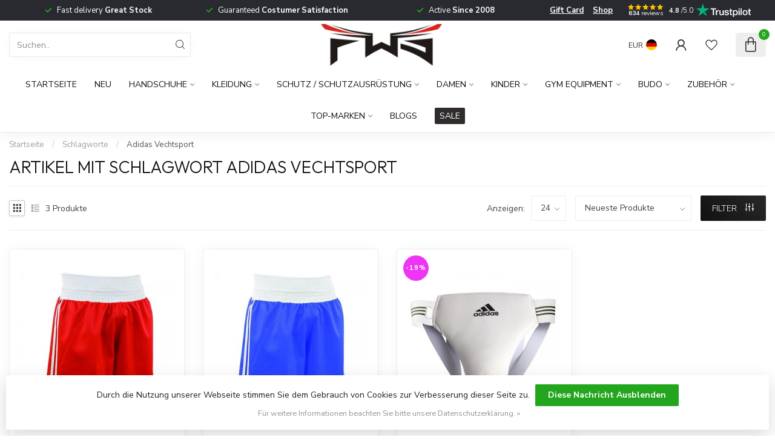

--- FILE ---
content_type: text/html;charset=utf-8
request_url: https://www.fightwearshop.eu/de/tags/adidas-vechtsport/
body_size: 36102
content:
<!DOCTYPE html>
<html lang="de">
  <head>
<link rel="preconnect" href="https://cdn.webshopapp.com">
<link rel="preconnect" href="https://fonts.googleapis.com">
<link rel="preconnect" href="https://fonts.gstatic.com" crossorigin>
<!--

    Theme Proxima | v1.0.0.1807202501_0_16221
    Theme designed and created by Dyvelopment - We are true e-commerce heroes!

    For custom Lightspeed eCom development or design contact us at www.dyvelopment.com

      _____                  _                                  _   
     |  __ \                | |                                | |  
     | |  | |_   ___   _____| | ___  _ __  _ __ ___   ___ _ __ | |_ 
     | |  | | | | \ \ / / _ \ |/ _ \| '_ \| '_ ` _ \ / _ \ '_ \| __|
     | |__| | |_| |\ V /  __/ | (_) | |_) | | | | | |  __/ | | | |_ 
     |_____/ \__, | \_/ \___|_|\___/| .__/|_| |_| |_|\___|_| |_|\__|
              __/ |                 | |                             
             |___/                  |_|                             
-->


<meta charset="utf-8"/>
<!-- [START] 'blocks/head.rain' -->
<!--

  (c) 2008-2026 Lightspeed Netherlands B.V.
  http://www.lightspeedhq.com
  Generated: 21-01-2026 @ 18:04:21

-->
<link rel="canonical" href="https://www.fightwearshop.eu/de/tags/adidas-vechtsport/"/>
<link rel="alternate" href="https://www.fightwearshop.eu/de/index.rss" type="application/rss+xml" title="Neue Produkte"/>
<link href="https://cdn.webshopapp.com/assets/cookielaw.css?2025-02-20" rel="stylesheet" type="text/css"/>
<meta name="robots" content="noodp,noydir"/>
<meta name="google-site-verification" content="4EeWQY9RZaKt_UUp4tm8Et8DZ8ZFKgKzricd0g_MnNI"/>
<meta property="og:url" content="https://www.fightwearshop.eu/de/tags/adidas-vechtsport/?source=facebook"/>
<meta property="og:site_name" content="Fightwear Shop - Deutschland "/>
<meta property="og:title" content="Adidas Vechtsport"/>
<meta property="og:description" content="Fightwear Shop Deutschland ist der Spezialist für Kampfsportartikel für Kickboxen, MMA, BJJ, Judo und Karate. Entdecke Top‑Marken wie Venum, Hayabusa, Twins"/>
<script>
<!-- Google Tag Manager -->
<script>(function(w,d,s,l,i){w[l]=w[l]||[];w[l].push({'gtm.start':
new Date().getTime(),event:'gtm.js'});var f=d.getElementsByTagName(s)[0],
j=d.createElement(s),dl=l!='dataLayer'?'&l='+l:'';j.async=true;j.src=
'https://www.googletagmanager.com/gtm.js?id='+i+dl;f.parentNode.insertBefore(j,f);
})(window,document,'script','dataLayer','GTM-KSDM28MT');</script>
<!-- End Google Tag Manager -->
</script>
<script>
  window.dataLayer = window.dataLayer || [];
    function gtag(){dataLayer.push(arguments);}
    gtag('js', new Date());

    gtag('config', 'AW-1018127676');
</script>
<script>
<!-- Meta Pixel Code -->
<script>
!function(f,b,e,v,n,t,s)
{if(f.fbq)return;n=f.fbq=function(){n.callMethod?
n.callMethod.apply(n,arguments):n.queue.push(arguments)};
if(!f._fbq)f._fbq=n;n.push=n;n.loaded=!0;n.version='2.0';
n.queue=[];t=b.createElement(e);t.async=!0;
t.src=v;s=b.getElementsByTagName(e)[0];
s.parentNode.insertBefore(t,s)}(window, document,'script',
'https://connect.facebook.net/en_US/fbevents.js');
fbq('init', '312037631007606');
fbq('track', 'PageView');
</script>
<noscript><img height="1" width="1" style="display:none"
src="https://www.facebook.com/tr?id=312037631007606&ev=PageView&noscript=1"
/></noscript>
<!-- End Meta Pixel Code -->
</script>
<script>
<!-- Google tag (gtag.js) -->
<script async src="https://www.googletagmanager.com/gtag/js?id=AW-1018127676">
</script>
<script>
    window.dataLayer = window.dataLayer || [];
    function gtag(){dataLayer.push(arguments);}
    gtag('js', new Date());

    gtag('config', 'AW-1018127676');
</script>
</script>
<script>
/* DyApps Theme Addons config */
if( !window.dyapps ){ window.dyapps = {}; }
window.dyapps.addons = {
 "enabled": true,
 "created_at": "17-11-2025 15:00:56",
 "settings": {
    "matrix_separator": ",",
    "filterGroupSwatches": ["color swatches","color swatches","color swatches"],
    "swatchesForCustomFields": ["color swatches","color swatches"],
    "plan": {
     "can_variant_group": true,
     "can_stockify": true,
     "can_vat_switcher": true,
     "can_age_popup": false,
     "can_custom_qty": false,
     "can_data01_colors": false
    },
    "advancedVariants": {
     "enabled": true,
     "price_in_dropdown": true,
     "stockify_in_dropdown": true,
     "disable_out_of_stock": true,
     "grid_swatches_container_selector": ".dy-collection-grid-swatch-holder",
     "grid_swatches_position": "left",
     "grid_swatches_max_colors": 4,
     "grid_swatches_enabled": true,
     "variant_status_icon": false,
     "display_type": "blocks",
     "product_swatches_size": "default",
     "live_pricing": true
    },
    "age_popup": {
     "enabled": false,
     "logo_url": "",
     "image_footer_url": "",
     "text": {
                 
        "nl": {
         "content": "<h3>Bevestig je leeftijd<\/h3><p>Je moet 18 jaar of ouder zijn om deze website te bezoeken.<\/p>",
         "content_no": "<h3>Sorry!<\/h3><p>Je kunt deze website helaas niet bezoeken.<\/p>",
         "button_yes": "Ik ben 18 jaar of ouder",
         "button_no": "Ik ben jonger dan 18",
        } ,          
        "en": {
         "content": "<h3>Confirm your age<\/h3><p>You must be over the age of 18 to enter this website.<\/p>",
         "content_no": "<h3>Sorry!<\/h3><p>Unfortunately you cannot access this website.<\/p>",
         "button_yes": "I am 18 years or older",
         "button_no": "I am under 18",
        } ,          
        "de": {
         "content": "<h3>Confirm your age<\/h3><p>You must be over the age of 18 to enter this website.<\/p>",
         "content_no": "<h3>Sorry!<\/h3><p>Unfortunately you cannot access this website.<\/p>",
         "button_yes": "I am 18 years or older",
         "button_no": "I am under 18",
        }        }
    },
    "stockify": {
     "enabled": false,
     "stock_trigger_type": "outofstock",
     "optin_policy": false,
     "api": "https://my.dyapps.io/api/public/9fa723fdd4/stockify/subscribe",
     "text": {
                 
        "nl": {
         "email_placeholder": "Jouw e-mailadres",
         "button_trigger": "Geef me een seintje bij voorraad",
         "button_submit": "Houd me op de hoogte!",
         "title": "Laat je e-mailadres achter",
         "desc": "Helaas is dit product momenteel uitverkocht. Laat je e-mailadres achter en we sturen je een e-mail wanneer het product weer beschikbaar is.",
         "bottom_text": "We gebruiken je gegevens alleen voor deze email. Meer info in onze <a href=\"\/service\/privacy-policy\/\" target=\"_blank\">privacy policy<\/a>."
        } ,          
        "en": {
         "email_placeholder": "Your email address",
         "button_trigger": "Notify me when back in stock",
         "button_submit": "Keep me updated!",
         "title": "Leave your email address",
         "desc": "Unfortunately this item is out of stock right now. Leave your email address below and we'll send you an email when the item is available again.",
         "bottom_text": "We use your data to send this email. Read more in our <a href=\"\/service\/privacy-policy\/\" target=\"_blank\">privacy policy<\/a>."
        } ,          
        "de": {
         "email_placeholder": "Your email address",
         "button_trigger": "Notify me when back in stock",
         "button_submit": "Keep me updated!",
         "title": "Leave your email address",
         "desc": "Unfortunately this item is out of stock right now. Leave your email address below and we'll send you an email when the item is available again.",
         "bottom_text": "We use your data to send this email. Read more in our <a href=\"\/service\/privacy-policy\/\" target=\"_blank\">privacy policy<\/a>."
        }        }
    },
    "categoryBanners": {
     "enabled": true,
     "mobile_breakpoint": "576px",
     "category_banner": [],
     "banners": {
             }
    }
 },
 "swatches": {
 "default": {"is_default": true, "type": "multi", "values": {"background-size": "10px 10px", "background-position": "0 0, 0 5px, 5px -5px, -5px 0px", "background-image": "linear-gradient(45deg, rgba(100,100,100,0.3) 25%, transparent 25%),  linear-gradient(-45deg, rgba(100,100,100,0.3) 25%, transparent 25%),  linear-gradient(45deg, transparent 75%, rgba(100,100,100,0.3) 75%),  linear-gradient(-45deg, transparent 75%, rgba(100,100,100,0.3) 75%)"}} ,  
 "goud": {"type": "image", "value": "https://cdn.webshopapp.com/shops/16221/files/487781831/gold.jpg"},  
 "gold": {"type": "image", "value": "https://cdn.webshopapp.com/shops/16221/files/487781831/gold.jpg"},  
 "zwart": {"type": "color", "value": "#000000"},  
 "black": {"type": "color", "value": "#000000"},  
 "schwarz": {"type": "color", "value": "#000000"},  
 "groen": {"type": "image", "value": "https://cdn.webshopapp.com/shops/16221/files/487795475/khaki.jpg"},  
 "grün": {"type": "image", "value": "https://cdn.webshopapp.com/shops/16221/files/487795475/khaki.jpg"},  
 "green": {"type": "image", "value": "https://cdn.webshopapp.com/shops/16221/files/487795475/khaki.jpg"},  
 "rood": {"type": "color", "value": "#b30303"},  
 "red": {"type": "color", "value": "#b30303"},  
 "rot": {"type": "color", "value": "#b30303"},  
 "wit": {"type": "color", "value": "#ffffff"},  
 "white": {"type": "color", "value": "#ffffff"},  
 "weiss": {"type": "color", "value": "#ffffff"},  
 "paars": {"type": "color", "value": "#6315e8"},  
 "purple": {"type": "color", "value": "#6315e8"},  
 "lila": {"type": "color", "value": "#6315e8"},  
 "blauw": {"type": "color", "value": "#0643e8"},  
 "blue": {"type": "color", "value": "#0643e8"},  
 "blau": {"type": "color", "value": "#0643e8"},  
 "grijs": {"type": "color", "value": "#423939"},  
 "grey": {"type": "color", "value": "#423939"},  
 "grau": {"type": "color", "value": "#423939"},  
 "bruin": {"type": "image", "value": "https://cdn.webshopapp.com/shops/16221/files/487818007/brown.jpg"},  
 "brown": {"type": "image", "value": "https://cdn.webshopapp.com/shops/16221/files/487818007/brown.jpg"},  
 "braun": {"type": "image", "value": "https://cdn.webshopapp.com/shops/16221/files/487818007/brown.jpg"},  
 "zilver": {"type": "image", "value": "https://cdn.webshopapp.com/shops/16221/files/487795554/zilver.jpg"},  
 "silver": {"type": "image", "value": "https://cdn.webshopapp.com/shops/16221/files/487795554/zilver.jpg"},  
 "silber": {"type": "image", "value": "https://cdn.webshopapp.com/shops/16221/files/487795554/zilver.jpg"},  
 "oranje": {"type": "image", "value": "https://cdn.webshopapp.com/shops/16221/files/487795611/oranje.jpg"},  
 "orange": {"type": "image", "value": "https://cdn.webshopapp.com/shops/16221/files/487795611/oranje.jpg"},  
 "camouflage": {"type": "image", "value": "https://cdn.webshopapp.com/shops/16221/files/487795635/camouflage.jpg"},  
 "tarnung": {"type": "image", "value": "https://cdn.webshopapp.com/shops/16221/files/487795635/camouflage.jpg"},  
 "geel": {"type": "color", "value": "#f1ce0f"},  
 "yellow": {"type": "color", "value": "#f1ce0f"},  
 "gelb": {"type": "color", "value": "#f1ce0f"},  
 "roze": {"type": "color", "value": "#ed70e7"},  
 "pink": {"type": "color", "value": "#ed70e7"},  
 "burgundy": {"type": "image", "value": "https://cdn.webshopapp.com/shops/16221/files/487815458/burgundy.jpg"}  }
};
</script>
<script src="https://ajax.googleapis.com/ajax/libs/jquery/1.9.1/jquery.min.js"></script>
<script src="https://services.elfsight.com/lightspeed/assets/plugins/jquery.instashow.packaged.js"></script>
<script src="https://apps.elfsight.com/p/platform.js"></script>
<!--[if lt IE 9]>
<script src="https://cdn.webshopapp.com/assets/html5shiv.js?2025-02-20"></script>
<![endif]-->
<!-- [END] 'blocks/head.rain' -->

<title>Adidas Vechtsport - Fightwear Shop - Deutschland </title>

<meta name="dyapps-addons-enabled" content="true">
<meta name="dyapps-addons-version" content="2022081001">
<meta name="dyapps-theme-name" content="Proxima">
<meta name="dyapps-theme-editor" content="false">

<meta name="description" content="Fightwear Shop Deutschland ist der Spezialist für Kampfsportartikel für Kickboxen, MMA, BJJ, Judo und Karate. Entdecke Top‑Marken wie Venum, Hayabusa, Twins" />
<meta name="keywords" content="Adidas, Vechtsport" />

<meta http-equiv="X-UA-Compatible" content="IE=edge">
<meta name="viewport" content="width=device-width, initial-scale=1">

<link rel="shortcut icon" href="https://cdn.webshopapp.com/shops/16221/themes/174539/v/2740300/assets/favicon.ico?20251020233804" type="image/x-icon" />
<link rel="preload" as="image" href="https://cdn.webshopapp.com/shops/16221/themes/174539/assets/logo.png?2026011918470820210102171433">



<script src="https://cdn.webshopapp.com/shops/16221/themes/174539/assets/jquery-1-12-4-min.js?2026011918470820210102171433" defer></script>
<script>if(navigator.userAgent.indexOf("MSIE ") > -1 || navigator.userAgent.indexOf("Trident/") > -1) { document.write('<script src="https://cdn.webshopapp.com/shops/16221/themes/174539/assets/intersection-observer-polyfill.js?2026011918470820210102171433">\x3C/script>') }</script>

<style>/*!
 * Bootstrap Reboot v4.6.1 (https://getbootstrap.com/)
 * Copyright 2011-2021 The Bootstrap Authors
 * Copyright 2011-2021 Twitter, Inc.
 * Licensed under MIT (https://github.com/twbs/bootstrap/blob/main/LICENSE)
 * Forked from Normalize.css, licensed MIT (https://github.com/necolas/normalize.css/blob/master/LICENSE.md)
 */*,*::before,*::after{box-sizing:border-box}html{font-family:sans-serif;line-height:1.15;-webkit-text-size-adjust:100%;-webkit-tap-highlight-color:rgba(0,0,0,0)}article,aside,figcaption,figure,footer,header,hgroup,main,nav,section{display:block}body{margin:0;font-family:-apple-system,BlinkMacSystemFont,"Segoe UI",Roboto,"Helvetica Neue",Arial,"Noto Sans","Liberation Sans",sans-serif,"Apple Color Emoji","Segoe UI Emoji","Segoe UI Symbol","Noto Color Emoji";font-size:1rem;font-weight:400;line-height:1.42857143;color:#212529;text-align:left;background-color:#fff}[tabindex="-1"]:focus:not(:focus-visible){outline:0 !important}hr{box-sizing:content-box;height:0;overflow:visible}h1,h2,h3,h4,h5,h6{margin-top:0;margin-bottom:.5rem}p{margin-top:0;margin-bottom:1rem}abbr[title],abbr[data-original-title]{text-decoration:underline;text-decoration:underline dotted;cursor:help;border-bottom:0;text-decoration-skip-ink:none}address{margin-bottom:1rem;font-style:normal;line-height:inherit}ol,ul,dl{margin-top:0;margin-bottom:1rem}ol ol,ul ul,ol ul,ul ol{margin-bottom:0}dt{font-weight:700}dd{margin-bottom:.5rem;margin-left:0}blockquote{margin:0 0 1rem}b,strong{font-weight:bolder}small{font-size:80%}sub,sup{position:relative;font-size:75%;line-height:0;vertical-align:baseline}sub{bottom:-0.25em}sup{top:-0.5em}a{color:#007bff;text-decoration:none;background-color:transparent}a:hover{color:#0056b3;text-decoration:underline}a:not([href]):not([class]){color:inherit;text-decoration:none}a:not([href]):not([class]):hover{color:inherit;text-decoration:none}pre,code,kbd,samp{font-family:SFMono-Regular,Menlo,Monaco,Consolas,"Liberation Mono","Courier New",monospace;font-size:1em}pre{margin-top:0;margin-bottom:1rem;overflow:auto;-ms-overflow-style:scrollbar}figure{margin:0 0 1rem}img{vertical-align:middle;border-style:none}svg{overflow:hidden;vertical-align:middle}table{border-collapse:collapse}caption{padding-top:.75rem;padding-bottom:.75rem;color:#6c757d;text-align:left;caption-side:bottom}th{text-align:inherit;text-align:-webkit-match-parent}label{display:inline-block;margin-bottom:.5rem}button{border-radius:0}button:focus:not(:focus-visible){outline:0}input,button,select,optgroup,textarea{margin:0;font-family:inherit;font-size:inherit;line-height:inherit}button,input{overflow:visible}button,select{text-transform:none}[role=button]{cursor:pointer}select{word-wrap:normal}button,[type=button],[type=reset],[type=submit]{-webkit-appearance:button}button:not(:disabled),[type=button]:not(:disabled),[type=reset]:not(:disabled),[type=submit]:not(:disabled){cursor:pointer}button::-moz-focus-inner,[type=button]::-moz-focus-inner,[type=reset]::-moz-focus-inner,[type=submit]::-moz-focus-inner{padding:0;border-style:none}input[type=radio],input[type=checkbox]{box-sizing:border-box;padding:0}textarea{overflow:auto;resize:vertical}fieldset{min-width:0;padding:0;margin:0;border:0}legend{display:block;width:100%;max-width:100%;padding:0;margin-bottom:.5rem;font-size:1.5rem;line-height:inherit;color:inherit;white-space:normal}progress{vertical-align:baseline}[type=number]::-webkit-inner-spin-button,[type=number]::-webkit-outer-spin-button{height:auto}[type=search]{outline-offset:-2px;-webkit-appearance:none}[type=search]::-webkit-search-decoration{-webkit-appearance:none}::-webkit-file-upload-button{font:inherit;-webkit-appearance:button}output{display:inline-block}summary{display:list-item;cursor:pointer}template{display:none}[hidden]{display:none !important}/*!
 * Bootstrap Grid v4.6.1 (https://getbootstrap.com/)
 * Copyright 2011-2021 The Bootstrap Authors
 * Copyright 2011-2021 Twitter, Inc.
 * Licensed under MIT (https://github.com/twbs/bootstrap/blob/main/LICENSE)
 */html{box-sizing:border-box;-ms-overflow-style:scrollbar}*,*::before,*::after{box-sizing:inherit}.container,.container-fluid,.container-xl,.container-lg,.container-md,.container-sm{width:100%;padding-right:15px;padding-left:15px;margin-right:auto;margin-left:auto}@media(min-width: 576px){.container-sm,.container{max-width:540px}}@media(min-width: 768px){.container-md,.container-sm,.container{max-width:720px}}@media(min-width: 992px){.container-lg,.container-md,.container-sm,.container{max-width:960px}}@media(min-width: 1200px){.container-xl,.container-lg,.container-md,.container-sm,.container{max-width:1140px}}.row{display:flex;flex-wrap:wrap;margin-right:-15px;margin-left:-15px}.no-gutters{margin-right:0;margin-left:0}.no-gutters>.col,.no-gutters>[class*=col-]{padding-right:0;padding-left:0}.col-xl,.col-xl-auto,.col-xl-12,.col-xl-11,.col-xl-10,.col-xl-9,.col-xl-8,.col-xl-7,.col-xl-6,.col-xl-5,.col-xl-4,.col-xl-3,.col-xl-2,.col-xl-1,.col-lg,.col-lg-auto,.col-lg-12,.col-lg-11,.col-lg-10,.col-lg-9,.col-lg-8,.col-lg-7,.col-lg-6,.col-lg-5,.col-lg-4,.col-lg-3,.col-lg-2,.col-lg-1,.col-md,.col-md-auto,.col-md-12,.col-md-11,.col-md-10,.col-md-9,.col-md-8,.col-md-7,.col-md-6,.col-md-5,.col-md-4,.col-md-3,.col-md-2,.col-md-1,.col-sm,.col-sm-auto,.col-sm-12,.col-sm-11,.col-sm-10,.col-sm-9,.col-sm-8,.col-sm-7,.col-sm-6,.col-sm-5,.col-sm-4,.col-sm-3,.col-sm-2,.col-sm-1,.col,.col-auto,.col-12,.col-11,.col-10,.col-9,.col-8,.col-7,.col-6,.col-5,.col-4,.col-3,.col-2,.col-1{position:relative;width:100%;padding-right:15px;padding-left:15px}.col{flex-basis:0;flex-grow:1;max-width:100%}.row-cols-1>*{flex:0 0 100%;max-width:100%}.row-cols-2>*{flex:0 0 50%;max-width:50%}.row-cols-3>*{flex:0 0 33.3333333333%;max-width:33.3333333333%}.row-cols-4>*{flex:0 0 25%;max-width:25%}.row-cols-5>*{flex:0 0 20%;max-width:20%}.row-cols-6>*{flex:0 0 16.6666666667%;max-width:16.6666666667%}.col-auto{flex:0 0 auto;width:auto;max-width:100%}.col-1{flex:0 0 8.33333333%;max-width:8.33333333%}.col-2{flex:0 0 16.66666667%;max-width:16.66666667%}.col-3{flex:0 0 25%;max-width:25%}.col-4{flex:0 0 33.33333333%;max-width:33.33333333%}.col-5{flex:0 0 41.66666667%;max-width:41.66666667%}.col-6{flex:0 0 50%;max-width:50%}.col-7{flex:0 0 58.33333333%;max-width:58.33333333%}.col-8{flex:0 0 66.66666667%;max-width:66.66666667%}.col-9{flex:0 0 75%;max-width:75%}.col-10{flex:0 0 83.33333333%;max-width:83.33333333%}.col-11{flex:0 0 91.66666667%;max-width:91.66666667%}.col-12{flex:0 0 100%;max-width:100%}.order-first{order:-1}.order-last{order:13}.order-0{order:0}.order-1{order:1}.order-2{order:2}.order-3{order:3}.order-4{order:4}.order-5{order:5}.order-6{order:6}.order-7{order:7}.order-8{order:8}.order-9{order:9}.order-10{order:10}.order-11{order:11}.order-12{order:12}.offset-1{margin-left:8.33333333%}.offset-2{margin-left:16.66666667%}.offset-3{margin-left:25%}.offset-4{margin-left:33.33333333%}.offset-5{margin-left:41.66666667%}.offset-6{margin-left:50%}.offset-7{margin-left:58.33333333%}.offset-8{margin-left:66.66666667%}.offset-9{margin-left:75%}.offset-10{margin-left:83.33333333%}.offset-11{margin-left:91.66666667%}@media(min-width: 576px){.col-sm{flex-basis:0;flex-grow:1;max-width:100%}.row-cols-sm-1>*{flex:0 0 100%;max-width:100%}.row-cols-sm-2>*{flex:0 0 50%;max-width:50%}.row-cols-sm-3>*{flex:0 0 33.3333333333%;max-width:33.3333333333%}.row-cols-sm-4>*{flex:0 0 25%;max-width:25%}.row-cols-sm-5>*{flex:0 0 20%;max-width:20%}.row-cols-sm-6>*{flex:0 0 16.6666666667%;max-width:16.6666666667%}.col-sm-auto{flex:0 0 auto;width:auto;max-width:100%}.col-sm-1{flex:0 0 8.33333333%;max-width:8.33333333%}.col-sm-2{flex:0 0 16.66666667%;max-width:16.66666667%}.col-sm-3{flex:0 0 25%;max-width:25%}.col-sm-4{flex:0 0 33.33333333%;max-width:33.33333333%}.col-sm-5{flex:0 0 41.66666667%;max-width:41.66666667%}.col-sm-6{flex:0 0 50%;max-width:50%}.col-sm-7{flex:0 0 58.33333333%;max-width:58.33333333%}.col-sm-8{flex:0 0 66.66666667%;max-width:66.66666667%}.col-sm-9{flex:0 0 75%;max-width:75%}.col-sm-10{flex:0 0 83.33333333%;max-width:83.33333333%}.col-sm-11{flex:0 0 91.66666667%;max-width:91.66666667%}.col-sm-12{flex:0 0 100%;max-width:100%}.order-sm-first{order:-1}.order-sm-last{order:13}.order-sm-0{order:0}.order-sm-1{order:1}.order-sm-2{order:2}.order-sm-3{order:3}.order-sm-4{order:4}.order-sm-5{order:5}.order-sm-6{order:6}.order-sm-7{order:7}.order-sm-8{order:8}.order-sm-9{order:9}.order-sm-10{order:10}.order-sm-11{order:11}.order-sm-12{order:12}.offset-sm-0{margin-left:0}.offset-sm-1{margin-left:8.33333333%}.offset-sm-2{margin-left:16.66666667%}.offset-sm-3{margin-left:25%}.offset-sm-4{margin-left:33.33333333%}.offset-sm-5{margin-left:41.66666667%}.offset-sm-6{margin-left:50%}.offset-sm-7{margin-left:58.33333333%}.offset-sm-8{margin-left:66.66666667%}.offset-sm-9{margin-left:75%}.offset-sm-10{margin-left:83.33333333%}.offset-sm-11{margin-left:91.66666667%}}@media(min-width: 768px){.col-md{flex-basis:0;flex-grow:1;max-width:100%}.row-cols-md-1>*{flex:0 0 100%;max-width:100%}.row-cols-md-2>*{flex:0 0 50%;max-width:50%}.row-cols-md-3>*{flex:0 0 33.3333333333%;max-width:33.3333333333%}.row-cols-md-4>*{flex:0 0 25%;max-width:25%}.row-cols-md-5>*{flex:0 0 20%;max-width:20%}.row-cols-md-6>*{flex:0 0 16.6666666667%;max-width:16.6666666667%}.col-md-auto{flex:0 0 auto;width:auto;max-width:100%}.col-md-1{flex:0 0 8.33333333%;max-width:8.33333333%}.col-md-2{flex:0 0 16.66666667%;max-width:16.66666667%}.col-md-3{flex:0 0 25%;max-width:25%}.col-md-4{flex:0 0 33.33333333%;max-width:33.33333333%}.col-md-5{flex:0 0 41.66666667%;max-width:41.66666667%}.col-md-6{flex:0 0 50%;max-width:50%}.col-md-7{flex:0 0 58.33333333%;max-width:58.33333333%}.col-md-8{flex:0 0 66.66666667%;max-width:66.66666667%}.col-md-9{flex:0 0 75%;max-width:75%}.col-md-10{flex:0 0 83.33333333%;max-width:83.33333333%}.col-md-11{flex:0 0 91.66666667%;max-width:91.66666667%}.col-md-12{flex:0 0 100%;max-width:100%}.order-md-first{order:-1}.order-md-last{order:13}.order-md-0{order:0}.order-md-1{order:1}.order-md-2{order:2}.order-md-3{order:3}.order-md-4{order:4}.order-md-5{order:5}.order-md-6{order:6}.order-md-7{order:7}.order-md-8{order:8}.order-md-9{order:9}.order-md-10{order:10}.order-md-11{order:11}.order-md-12{order:12}.offset-md-0{margin-left:0}.offset-md-1{margin-left:8.33333333%}.offset-md-2{margin-left:16.66666667%}.offset-md-3{margin-left:25%}.offset-md-4{margin-left:33.33333333%}.offset-md-5{margin-left:41.66666667%}.offset-md-6{margin-left:50%}.offset-md-7{margin-left:58.33333333%}.offset-md-8{margin-left:66.66666667%}.offset-md-9{margin-left:75%}.offset-md-10{margin-left:83.33333333%}.offset-md-11{margin-left:91.66666667%}}@media(min-width: 992px){.col-lg{flex-basis:0;flex-grow:1;max-width:100%}.row-cols-lg-1>*{flex:0 0 100%;max-width:100%}.row-cols-lg-2>*{flex:0 0 50%;max-width:50%}.row-cols-lg-3>*{flex:0 0 33.3333333333%;max-width:33.3333333333%}.row-cols-lg-4>*{flex:0 0 25%;max-width:25%}.row-cols-lg-5>*{flex:0 0 20%;max-width:20%}.row-cols-lg-6>*{flex:0 0 16.6666666667%;max-width:16.6666666667%}.col-lg-auto{flex:0 0 auto;width:auto;max-width:100%}.col-lg-1{flex:0 0 8.33333333%;max-width:8.33333333%}.col-lg-2{flex:0 0 16.66666667%;max-width:16.66666667%}.col-lg-3{flex:0 0 25%;max-width:25%}.col-lg-4{flex:0 0 33.33333333%;max-width:33.33333333%}.col-lg-5{flex:0 0 41.66666667%;max-width:41.66666667%}.col-lg-6{flex:0 0 50%;max-width:50%}.col-lg-7{flex:0 0 58.33333333%;max-width:58.33333333%}.col-lg-8{flex:0 0 66.66666667%;max-width:66.66666667%}.col-lg-9{flex:0 0 75%;max-width:75%}.col-lg-10{flex:0 0 83.33333333%;max-width:83.33333333%}.col-lg-11{flex:0 0 91.66666667%;max-width:91.66666667%}.col-lg-12{flex:0 0 100%;max-width:100%}.order-lg-first{order:-1}.order-lg-last{order:13}.order-lg-0{order:0}.order-lg-1{order:1}.order-lg-2{order:2}.order-lg-3{order:3}.order-lg-4{order:4}.order-lg-5{order:5}.order-lg-6{order:6}.order-lg-7{order:7}.order-lg-8{order:8}.order-lg-9{order:9}.order-lg-10{order:10}.order-lg-11{order:11}.order-lg-12{order:12}.offset-lg-0{margin-left:0}.offset-lg-1{margin-left:8.33333333%}.offset-lg-2{margin-left:16.66666667%}.offset-lg-3{margin-left:25%}.offset-lg-4{margin-left:33.33333333%}.offset-lg-5{margin-left:41.66666667%}.offset-lg-6{margin-left:50%}.offset-lg-7{margin-left:58.33333333%}.offset-lg-8{margin-left:66.66666667%}.offset-lg-9{margin-left:75%}.offset-lg-10{margin-left:83.33333333%}.offset-lg-11{margin-left:91.66666667%}}@media(min-width: 1200px){.col-xl{flex-basis:0;flex-grow:1;max-width:100%}.row-cols-xl-1>*{flex:0 0 100%;max-width:100%}.row-cols-xl-2>*{flex:0 0 50%;max-width:50%}.row-cols-xl-3>*{flex:0 0 33.3333333333%;max-width:33.3333333333%}.row-cols-xl-4>*{flex:0 0 25%;max-width:25%}.row-cols-xl-5>*{flex:0 0 20%;max-width:20%}.row-cols-xl-6>*{flex:0 0 16.6666666667%;max-width:16.6666666667%}.col-xl-auto{flex:0 0 auto;width:auto;max-width:100%}.col-xl-1{flex:0 0 8.33333333%;max-width:8.33333333%}.col-xl-2{flex:0 0 16.66666667%;max-width:16.66666667%}.col-xl-3{flex:0 0 25%;max-width:25%}.col-xl-4{flex:0 0 33.33333333%;max-width:33.33333333%}.col-xl-5{flex:0 0 41.66666667%;max-width:41.66666667%}.col-xl-6{flex:0 0 50%;max-width:50%}.col-xl-7{flex:0 0 58.33333333%;max-width:58.33333333%}.col-xl-8{flex:0 0 66.66666667%;max-width:66.66666667%}.col-xl-9{flex:0 0 75%;max-width:75%}.col-xl-10{flex:0 0 83.33333333%;max-width:83.33333333%}.col-xl-11{flex:0 0 91.66666667%;max-width:91.66666667%}.col-xl-12{flex:0 0 100%;max-width:100%}.order-xl-first{order:-1}.order-xl-last{order:13}.order-xl-0{order:0}.order-xl-1{order:1}.order-xl-2{order:2}.order-xl-3{order:3}.order-xl-4{order:4}.order-xl-5{order:5}.order-xl-6{order:6}.order-xl-7{order:7}.order-xl-8{order:8}.order-xl-9{order:9}.order-xl-10{order:10}.order-xl-11{order:11}.order-xl-12{order:12}.offset-xl-0{margin-left:0}.offset-xl-1{margin-left:8.33333333%}.offset-xl-2{margin-left:16.66666667%}.offset-xl-3{margin-left:25%}.offset-xl-4{margin-left:33.33333333%}.offset-xl-5{margin-left:41.66666667%}.offset-xl-6{margin-left:50%}.offset-xl-7{margin-left:58.33333333%}.offset-xl-8{margin-left:66.66666667%}.offset-xl-9{margin-left:75%}.offset-xl-10{margin-left:83.33333333%}.offset-xl-11{margin-left:91.66666667%}}.d-none{display:none !important}.d-inline{display:inline !important}.d-inline-block{display:inline-block !important}.d-block{display:block !important}.d-table{display:table !important}.d-table-row{display:table-row !important}.d-table-cell{display:table-cell !important}.d-flex{display:flex !important}.d-inline-flex{display:inline-flex !important}@media(min-width: 576px){.d-sm-none{display:none !important}.d-sm-inline{display:inline !important}.d-sm-inline-block{display:inline-block !important}.d-sm-block{display:block !important}.d-sm-table{display:table !important}.d-sm-table-row{display:table-row !important}.d-sm-table-cell{display:table-cell !important}.d-sm-flex{display:flex !important}.d-sm-inline-flex{display:inline-flex !important}}@media(min-width: 768px){.d-md-none{display:none !important}.d-md-inline{display:inline !important}.d-md-inline-block{display:inline-block !important}.d-md-block{display:block !important}.d-md-table{display:table !important}.d-md-table-row{display:table-row !important}.d-md-table-cell{display:table-cell !important}.d-md-flex{display:flex !important}.d-md-inline-flex{display:inline-flex !important}}@media(min-width: 992px){.d-lg-none{display:none !important}.d-lg-inline{display:inline !important}.d-lg-inline-block{display:inline-block !important}.d-lg-block{display:block !important}.d-lg-table{display:table !important}.d-lg-table-row{display:table-row !important}.d-lg-table-cell{display:table-cell !important}.d-lg-flex{display:flex !important}.d-lg-inline-flex{display:inline-flex !important}}@media(min-width: 1200px){.d-xl-none{display:none !important}.d-xl-inline{display:inline !important}.d-xl-inline-block{display:inline-block !important}.d-xl-block{display:block !important}.d-xl-table{display:table !important}.d-xl-table-row{display:table-row !important}.d-xl-table-cell{display:table-cell !important}.d-xl-flex{display:flex !important}.d-xl-inline-flex{display:inline-flex !important}}@media print{.d-print-none{display:none !important}.d-print-inline{display:inline !important}.d-print-inline-block{display:inline-block !important}.d-print-block{display:block !important}.d-print-table{display:table !important}.d-print-table-row{display:table-row !important}.d-print-table-cell{display:table-cell !important}.d-print-flex{display:flex !important}.d-print-inline-flex{display:inline-flex !important}}.flex-row{flex-direction:row !important}.flex-column{flex-direction:column !important}.flex-row-reverse{flex-direction:row-reverse !important}.flex-column-reverse{flex-direction:column-reverse !important}.flex-wrap{flex-wrap:wrap !important}.flex-nowrap{flex-wrap:nowrap !important}.flex-wrap-reverse{flex-wrap:wrap-reverse !important}.flex-fill{flex:1 1 auto !important}.flex-grow-0{flex-grow:0 !important}.flex-grow-1{flex-grow:1 !important}.flex-shrink-0{flex-shrink:0 !important}.flex-shrink-1{flex-shrink:1 !important}.justify-content-start{justify-content:flex-start !important}.justify-content-end{justify-content:flex-end !important}.justify-content-center{justify-content:center !important}.justify-content-between{justify-content:space-between !important}.justify-content-around{justify-content:space-around !important}.align-items-start{align-items:flex-start !important}.align-items-end{align-items:flex-end !important}.align-items-center{align-items:center !important}.align-items-baseline{align-items:baseline !important}.align-items-stretch{align-items:stretch !important}.align-content-start{align-content:flex-start !important}.align-content-end{align-content:flex-end !important}.align-content-center{align-content:center !important}.align-content-between{align-content:space-between !important}.align-content-around{align-content:space-around !important}.align-content-stretch{align-content:stretch !important}.align-self-auto{align-self:auto !important}.align-self-start{align-self:flex-start !important}.align-self-end{align-self:flex-end !important}.align-self-center{align-self:center !important}.align-self-baseline{align-self:baseline !important}.align-self-stretch{align-self:stretch !important}@media(min-width: 576px){.flex-sm-row{flex-direction:row !important}.flex-sm-column{flex-direction:column !important}.flex-sm-row-reverse{flex-direction:row-reverse !important}.flex-sm-column-reverse{flex-direction:column-reverse !important}.flex-sm-wrap{flex-wrap:wrap !important}.flex-sm-nowrap{flex-wrap:nowrap !important}.flex-sm-wrap-reverse{flex-wrap:wrap-reverse !important}.flex-sm-fill{flex:1 1 auto !important}.flex-sm-grow-0{flex-grow:0 !important}.flex-sm-grow-1{flex-grow:1 !important}.flex-sm-shrink-0{flex-shrink:0 !important}.flex-sm-shrink-1{flex-shrink:1 !important}.justify-content-sm-start{justify-content:flex-start !important}.justify-content-sm-end{justify-content:flex-end !important}.justify-content-sm-center{justify-content:center !important}.justify-content-sm-between{justify-content:space-between !important}.justify-content-sm-around{justify-content:space-around !important}.align-items-sm-start{align-items:flex-start !important}.align-items-sm-end{align-items:flex-end !important}.align-items-sm-center{align-items:center !important}.align-items-sm-baseline{align-items:baseline !important}.align-items-sm-stretch{align-items:stretch !important}.align-content-sm-start{align-content:flex-start !important}.align-content-sm-end{align-content:flex-end !important}.align-content-sm-center{align-content:center !important}.align-content-sm-between{align-content:space-between !important}.align-content-sm-around{align-content:space-around !important}.align-content-sm-stretch{align-content:stretch !important}.align-self-sm-auto{align-self:auto !important}.align-self-sm-start{align-self:flex-start !important}.align-self-sm-end{align-self:flex-end !important}.align-self-sm-center{align-self:center !important}.align-self-sm-baseline{align-self:baseline !important}.align-self-sm-stretch{align-self:stretch !important}}@media(min-width: 768px){.flex-md-row{flex-direction:row !important}.flex-md-column{flex-direction:column !important}.flex-md-row-reverse{flex-direction:row-reverse !important}.flex-md-column-reverse{flex-direction:column-reverse !important}.flex-md-wrap{flex-wrap:wrap !important}.flex-md-nowrap{flex-wrap:nowrap !important}.flex-md-wrap-reverse{flex-wrap:wrap-reverse !important}.flex-md-fill{flex:1 1 auto !important}.flex-md-grow-0{flex-grow:0 !important}.flex-md-grow-1{flex-grow:1 !important}.flex-md-shrink-0{flex-shrink:0 !important}.flex-md-shrink-1{flex-shrink:1 !important}.justify-content-md-start{justify-content:flex-start !important}.justify-content-md-end{justify-content:flex-end !important}.justify-content-md-center{justify-content:center !important}.justify-content-md-between{justify-content:space-between !important}.justify-content-md-around{justify-content:space-around !important}.align-items-md-start{align-items:flex-start !important}.align-items-md-end{align-items:flex-end !important}.align-items-md-center{align-items:center !important}.align-items-md-baseline{align-items:baseline !important}.align-items-md-stretch{align-items:stretch !important}.align-content-md-start{align-content:flex-start !important}.align-content-md-end{align-content:flex-end !important}.align-content-md-center{align-content:center !important}.align-content-md-between{align-content:space-between !important}.align-content-md-around{align-content:space-around !important}.align-content-md-stretch{align-content:stretch !important}.align-self-md-auto{align-self:auto !important}.align-self-md-start{align-self:flex-start !important}.align-self-md-end{align-self:flex-end !important}.align-self-md-center{align-self:center !important}.align-self-md-baseline{align-self:baseline !important}.align-self-md-stretch{align-self:stretch !important}}@media(min-width: 992px){.flex-lg-row{flex-direction:row !important}.flex-lg-column{flex-direction:column !important}.flex-lg-row-reverse{flex-direction:row-reverse !important}.flex-lg-column-reverse{flex-direction:column-reverse !important}.flex-lg-wrap{flex-wrap:wrap !important}.flex-lg-nowrap{flex-wrap:nowrap !important}.flex-lg-wrap-reverse{flex-wrap:wrap-reverse !important}.flex-lg-fill{flex:1 1 auto !important}.flex-lg-grow-0{flex-grow:0 !important}.flex-lg-grow-1{flex-grow:1 !important}.flex-lg-shrink-0{flex-shrink:0 !important}.flex-lg-shrink-1{flex-shrink:1 !important}.justify-content-lg-start{justify-content:flex-start !important}.justify-content-lg-end{justify-content:flex-end !important}.justify-content-lg-center{justify-content:center !important}.justify-content-lg-between{justify-content:space-between !important}.justify-content-lg-around{justify-content:space-around !important}.align-items-lg-start{align-items:flex-start !important}.align-items-lg-end{align-items:flex-end !important}.align-items-lg-center{align-items:center !important}.align-items-lg-baseline{align-items:baseline !important}.align-items-lg-stretch{align-items:stretch !important}.align-content-lg-start{align-content:flex-start !important}.align-content-lg-end{align-content:flex-end !important}.align-content-lg-center{align-content:center !important}.align-content-lg-between{align-content:space-between !important}.align-content-lg-around{align-content:space-around !important}.align-content-lg-stretch{align-content:stretch !important}.align-self-lg-auto{align-self:auto !important}.align-self-lg-start{align-self:flex-start !important}.align-self-lg-end{align-self:flex-end !important}.align-self-lg-center{align-self:center !important}.align-self-lg-baseline{align-self:baseline !important}.align-self-lg-stretch{align-self:stretch !important}}@media(min-width: 1200px){.flex-xl-row{flex-direction:row !important}.flex-xl-column{flex-direction:column !important}.flex-xl-row-reverse{flex-direction:row-reverse !important}.flex-xl-column-reverse{flex-direction:column-reverse !important}.flex-xl-wrap{flex-wrap:wrap !important}.flex-xl-nowrap{flex-wrap:nowrap !important}.flex-xl-wrap-reverse{flex-wrap:wrap-reverse !important}.flex-xl-fill{flex:1 1 auto !important}.flex-xl-grow-0{flex-grow:0 !important}.flex-xl-grow-1{flex-grow:1 !important}.flex-xl-shrink-0{flex-shrink:0 !important}.flex-xl-shrink-1{flex-shrink:1 !important}.justify-content-xl-start{justify-content:flex-start !important}.justify-content-xl-end{justify-content:flex-end !important}.justify-content-xl-center{justify-content:center !important}.justify-content-xl-between{justify-content:space-between !important}.justify-content-xl-around{justify-content:space-around !important}.align-items-xl-start{align-items:flex-start !important}.align-items-xl-end{align-items:flex-end !important}.align-items-xl-center{align-items:center !important}.align-items-xl-baseline{align-items:baseline !important}.align-items-xl-stretch{align-items:stretch !important}.align-content-xl-start{align-content:flex-start !important}.align-content-xl-end{align-content:flex-end !important}.align-content-xl-center{align-content:center !important}.align-content-xl-between{align-content:space-between !important}.align-content-xl-around{align-content:space-around !important}.align-content-xl-stretch{align-content:stretch !important}.align-self-xl-auto{align-self:auto !important}.align-self-xl-start{align-self:flex-start !important}.align-self-xl-end{align-self:flex-end !important}.align-self-xl-center{align-self:center !important}.align-self-xl-baseline{align-self:baseline !important}.align-self-xl-stretch{align-self:stretch !important}}.m-0{margin:0 !important}.mt-0,.my-0{margin-top:0 !important}.mr-0,.mx-0{margin-right:0 !important}.mb-0,.my-0{margin-bottom:0 !important}.ml-0,.mx-0{margin-left:0 !important}.m-1{margin:5px !important}.mt-1,.my-1{margin-top:5px !important}.mr-1,.mx-1{margin-right:5px !important}.mb-1,.my-1{margin-bottom:5px !important}.ml-1,.mx-1{margin-left:5px !important}.m-2{margin:10px !important}.mt-2,.my-2{margin-top:10px !important}.mr-2,.mx-2{margin-right:10px !important}.mb-2,.my-2{margin-bottom:10px !important}.ml-2,.mx-2{margin-left:10px !important}.m-3{margin:15px !important}.mt-3,.my-3{margin-top:15px !important}.mr-3,.mx-3{margin-right:15px !important}.mb-3,.my-3{margin-bottom:15px !important}.ml-3,.mx-3{margin-left:15px !important}.m-4{margin:30px !important}.mt-4,.my-4{margin-top:30px !important}.mr-4,.mx-4{margin-right:30px !important}.mb-4,.my-4{margin-bottom:30px !important}.ml-4,.mx-4{margin-left:30px !important}.m-5{margin:50px !important}.mt-5,.my-5{margin-top:50px !important}.mr-5,.mx-5{margin-right:50px !important}.mb-5,.my-5{margin-bottom:50px !important}.ml-5,.mx-5{margin-left:50px !important}.m-6{margin:80px !important}.mt-6,.my-6{margin-top:80px !important}.mr-6,.mx-6{margin-right:80px !important}.mb-6,.my-6{margin-bottom:80px !important}.ml-6,.mx-6{margin-left:80px !important}.p-0{padding:0 !important}.pt-0,.py-0{padding-top:0 !important}.pr-0,.px-0{padding-right:0 !important}.pb-0,.py-0{padding-bottom:0 !important}.pl-0,.px-0{padding-left:0 !important}.p-1{padding:5px !important}.pt-1,.py-1{padding-top:5px !important}.pr-1,.px-1{padding-right:5px !important}.pb-1,.py-1{padding-bottom:5px !important}.pl-1,.px-1{padding-left:5px !important}.p-2{padding:10px !important}.pt-2,.py-2{padding-top:10px !important}.pr-2,.px-2{padding-right:10px !important}.pb-2,.py-2{padding-bottom:10px !important}.pl-2,.px-2{padding-left:10px !important}.p-3{padding:15px !important}.pt-3,.py-3{padding-top:15px !important}.pr-3,.px-3{padding-right:15px !important}.pb-3,.py-3{padding-bottom:15px !important}.pl-3,.px-3{padding-left:15px !important}.p-4{padding:30px !important}.pt-4,.py-4{padding-top:30px !important}.pr-4,.px-4{padding-right:30px !important}.pb-4,.py-4{padding-bottom:30px !important}.pl-4,.px-4{padding-left:30px !important}.p-5{padding:50px !important}.pt-5,.py-5{padding-top:50px !important}.pr-5,.px-5{padding-right:50px !important}.pb-5,.py-5{padding-bottom:50px !important}.pl-5,.px-5{padding-left:50px !important}.p-6{padding:80px !important}.pt-6,.py-6{padding-top:80px !important}.pr-6,.px-6{padding-right:80px !important}.pb-6,.py-6{padding-bottom:80px !important}.pl-6,.px-6{padding-left:80px !important}.m-n1{margin:-5px !important}.mt-n1,.my-n1{margin-top:-5px !important}.mr-n1,.mx-n1{margin-right:-5px !important}.mb-n1,.my-n1{margin-bottom:-5px !important}.ml-n1,.mx-n1{margin-left:-5px !important}.m-n2{margin:-10px !important}.mt-n2,.my-n2{margin-top:-10px !important}.mr-n2,.mx-n2{margin-right:-10px !important}.mb-n2,.my-n2{margin-bottom:-10px !important}.ml-n2,.mx-n2{margin-left:-10px !important}.m-n3{margin:-15px !important}.mt-n3,.my-n3{margin-top:-15px !important}.mr-n3,.mx-n3{margin-right:-15px !important}.mb-n3,.my-n3{margin-bottom:-15px !important}.ml-n3,.mx-n3{margin-left:-15px !important}.m-n4{margin:-30px !important}.mt-n4,.my-n4{margin-top:-30px !important}.mr-n4,.mx-n4{margin-right:-30px !important}.mb-n4,.my-n4{margin-bottom:-30px !important}.ml-n4,.mx-n4{margin-left:-30px !important}.m-n5{margin:-50px !important}.mt-n5,.my-n5{margin-top:-50px !important}.mr-n5,.mx-n5{margin-right:-50px !important}.mb-n5,.my-n5{margin-bottom:-50px !important}.ml-n5,.mx-n5{margin-left:-50px !important}.m-n6{margin:-80px !important}.mt-n6,.my-n6{margin-top:-80px !important}.mr-n6,.mx-n6{margin-right:-80px !important}.mb-n6,.my-n6{margin-bottom:-80px !important}.ml-n6,.mx-n6{margin-left:-80px !important}.m-auto{margin:auto !important}.mt-auto,.my-auto{margin-top:auto !important}.mr-auto,.mx-auto{margin-right:auto !important}.mb-auto,.my-auto{margin-bottom:auto !important}.ml-auto,.mx-auto{margin-left:auto !important}@media(min-width: 576px){.m-sm-0{margin:0 !important}.mt-sm-0,.my-sm-0{margin-top:0 !important}.mr-sm-0,.mx-sm-0{margin-right:0 !important}.mb-sm-0,.my-sm-0{margin-bottom:0 !important}.ml-sm-0,.mx-sm-0{margin-left:0 !important}.m-sm-1{margin:5px !important}.mt-sm-1,.my-sm-1{margin-top:5px !important}.mr-sm-1,.mx-sm-1{margin-right:5px !important}.mb-sm-1,.my-sm-1{margin-bottom:5px !important}.ml-sm-1,.mx-sm-1{margin-left:5px !important}.m-sm-2{margin:10px !important}.mt-sm-2,.my-sm-2{margin-top:10px !important}.mr-sm-2,.mx-sm-2{margin-right:10px !important}.mb-sm-2,.my-sm-2{margin-bottom:10px !important}.ml-sm-2,.mx-sm-2{margin-left:10px !important}.m-sm-3{margin:15px !important}.mt-sm-3,.my-sm-3{margin-top:15px !important}.mr-sm-3,.mx-sm-3{margin-right:15px !important}.mb-sm-3,.my-sm-3{margin-bottom:15px !important}.ml-sm-3,.mx-sm-3{margin-left:15px !important}.m-sm-4{margin:30px !important}.mt-sm-4,.my-sm-4{margin-top:30px !important}.mr-sm-4,.mx-sm-4{margin-right:30px !important}.mb-sm-4,.my-sm-4{margin-bottom:30px !important}.ml-sm-4,.mx-sm-4{margin-left:30px !important}.m-sm-5{margin:50px !important}.mt-sm-5,.my-sm-5{margin-top:50px !important}.mr-sm-5,.mx-sm-5{margin-right:50px !important}.mb-sm-5,.my-sm-5{margin-bottom:50px !important}.ml-sm-5,.mx-sm-5{margin-left:50px !important}.m-sm-6{margin:80px !important}.mt-sm-6,.my-sm-6{margin-top:80px !important}.mr-sm-6,.mx-sm-6{margin-right:80px !important}.mb-sm-6,.my-sm-6{margin-bottom:80px !important}.ml-sm-6,.mx-sm-6{margin-left:80px !important}.p-sm-0{padding:0 !important}.pt-sm-0,.py-sm-0{padding-top:0 !important}.pr-sm-0,.px-sm-0{padding-right:0 !important}.pb-sm-0,.py-sm-0{padding-bottom:0 !important}.pl-sm-0,.px-sm-0{padding-left:0 !important}.p-sm-1{padding:5px !important}.pt-sm-1,.py-sm-1{padding-top:5px !important}.pr-sm-1,.px-sm-1{padding-right:5px !important}.pb-sm-1,.py-sm-1{padding-bottom:5px !important}.pl-sm-1,.px-sm-1{padding-left:5px !important}.p-sm-2{padding:10px !important}.pt-sm-2,.py-sm-2{padding-top:10px !important}.pr-sm-2,.px-sm-2{padding-right:10px !important}.pb-sm-2,.py-sm-2{padding-bottom:10px !important}.pl-sm-2,.px-sm-2{padding-left:10px !important}.p-sm-3{padding:15px !important}.pt-sm-3,.py-sm-3{padding-top:15px !important}.pr-sm-3,.px-sm-3{padding-right:15px !important}.pb-sm-3,.py-sm-3{padding-bottom:15px !important}.pl-sm-3,.px-sm-3{padding-left:15px !important}.p-sm-4{padding:30px !important}.pt-sm-4,.py-sm-4{padding-top:30px !important}.pr-sm-4,.px-sm-4{padding-right:30px !important}.pb-sm-4,.py-sm-4{padding-bottom:30px !important}.pl-sm-4,.px-sm-4{padding-left:30px !important}.p-sm-5{padding:50px !important}.pt-sm-5,.py-sm-5{padding-top:50px !important}.pr-sm-5,.px-sm-5{padding-right:50px !important}.pb-sm-5,.py-sm-5{padding-bottom:50px !important}.pl-sm-5,.px-sm-5{padding-left:50px !important}.p-sm-6{padding:80px !important}.pt-sm-6,.py-sm-6{padding-top:80px !important}.pr-sm-6,.px-sm-6{padding-right:80px !important}.pb-sm-6,.py-sm-6{padding-bottom:80px !important}.pl-sm-6,.px-sm-6{padding-left:80px !important}.m-sm-n1{margin:-5px !important}.mt-sm-n1,.my-sm-n1{margin-top:-5px !important}.mr-sm-n1,.mx-sm-n1{margin-right:-5px !important}.mb-sm-n1,.my-sm-n1{margin-bottom:-5px !important}.ml-sm-n1,.mx-sm-n1{margin-left:-5px !important}.m-sm-n2{margin:-10px !important}.mt-sm-n2,.my-sm-n2{margin-top:-10px !important}.mr-sm-n2,.mx-sm-n2{margin-right:-10px !important}.mb-sm-n2,.my-sm-n2{margin-bottom:-10px !important}.ml-sm-n2,.mx-sm-n2{margin-left:-10px !important}.m-sm-n3{margin:-15px !important}.mt-sm-n3,.my-sm-n3{margin-top:-15px !important}.mr-sm-n3,.mx-sm-n3{margin-right:-15px !important}.mb-sm-n3,.my-sm-n3{margin-bottom:-15px !important}.ml-sm-n3,.mx-sm-n3{margin-left:-15px !important}.m-sm-n4{margin:-30px !important}.mt-sm-n4,.my-sm-n4{margin-top:-30px !important}.mr-sm-n4,.mx-sm-n4{margin-right:-30px !important}.mb-sm-n4,.my-sm-n4{margin-bottom:-30px !important}.ml-sm-n4,.mx-sm-n4{margin-left:-30px !important}.m-sm-n5{margin:-50px !important}.mt-sm-n5,.my-sm-n5{margin-top:-50px !important}.mr-sm-n5,.mx-sm-n5{margin-right:-50px !important}.mb-sm-n5,.my-sm-n5{margin-bottom:-50px !important}.ml-sm-n5,.mx-sm-n5{margin-left:-50px !important}.m-sm-n6{margin:-80px !important}.mt-sm-n6,.my-sm-n6{margin-top:-80px !important}.mr-sm-n6,.mx-sm-n6{margin-right:-80px !important}.mb-sm-n6,.my-sm-n6{margin-bottom:-80px !important}.ml-sm-n6,.mx-sm-n6{margin-left:-80px !important}.m-sm-auto{margin:auto !important}.mt-sm-auto,.my-sm-auto{margin-top:auto !important}.mr-sm-auto,.mx-sm-auto{margin-right:auto !important}.mb-sm-auto,.my-sm-auto{margin-bottom:auto !important}.ml-sm-auto,.mx-sm-auto{margin-left:auto !important}}@media(min-width: 768px){.m-md-0{margin:0 !important}.mt-md-0,.my-md-0{margin-top:0 !important}.mr-md-0,.mx-md-0{margin-right:0 !important}.mb-md-0,.my-md-0{margin-bottom:0 !important}.ml-md-0,.mx-md-0{margin-left:0 !important}.m-md-1{margin:5px !important}.mt-md-1,.my-md-1{margin-top:5px !important}.mr-md-1,.mx-md-1{margin-right:5px !important}.mb-md-1,.my-md-1{margin-bottom:5px !important}.ml-md-1,.mx-md-1{margin-left:5px !important}.m-md-2{margin:10px !important}.mt-md-2,.my-md-2{margin-top:10px !important}.mr-md-2,.mx-md-2{margin-right:10px !important}.mb-md-2,.my-md-2{margin-bottom:10px !important}.ml-md-2,.mx-md-2{margin-left:10px !important}.m-md-3{margin:15px !important}.mt-md-3,.my-md-3{margin-top:15px !important}.mr-md-3,.mx-md-3{margin-right:15px !important}.mb-md-3,.my-md-3{margin-bottom:15px !important}.ml-md-3,.mx-md-3{margin-left:15px !important}.m-md-4{margin:30px !important}.mt-md-4,.my-md-4{margin-top:30px !important}.mr-md-4,.mx-md-4{margin-right:30px !important}.mb-md-4,.my-md-4{margin-bottom:30px !important}.ml-md-4,.mx-md-4{margin-left:30px !important}.m-md-5{margin:50px !important}.mt-md-5,.my-md-5{margin-top:50px !important}.mr-md-5,.mx-md-5{margin-right:50px !important}.mb-md-5,.my-md-5{margin-bottom:50px !important}.ml-md-5,.mx-md-5{margin-left:50px !important}.m-md-6{margin:80px !important}.mt-md-6,.my-md-6{margin-top:80px !important}.mr-md-6,.mx-md-6{margin-right:80px !important}.mb-md-6,.my-md-6{margin-bottom:80px !important}.ml-md-6,.mx-md-6{margin-left:80px !important}.p-md-0{padding:0 !important}.pt-md-0,.py-md-0{padding-top:0 !important}.pr-md-0,.px-md-0{padding-right:0 !important}.pb-md-0,.py-md-0{padding-bottom:0 !important}.pl-md-0,.px-md-0{padding-left:0 !important}.p-md-1{padding:5px !important}.pt-md-1,.py-md-1{padding-top:5px !important}.pr-md-1,.px-md-1{padding-right:5px !important}.pb-md-1,.py-md-1{padding-bottom:5px !important}.pl-md-1,.px-md-1{padding-left:5px !important}.p-md-2{padding:10px !important}.pt-md-2,.py-md-2{padding-top:10px !important}.pr-md-2,.px-md-2{padding-right:10px !important}.pb-md-2,.py-md-2{padding-bottom:10px !important}.pl-md-2,.px-md-2{padding-left:10px !important}.p-md-3{padding:15px !important}.pt-md-3,.py-md-3{padding-top:15px !important}.pr-md-3,.px-md-3{padding-right:15px !important}.pb-md-3,.py-md-3{padding-bottom:15px !important}.pl-md-3,.px-md-3{padding-left:15px !important}.p-md-4{padding:30px !important}.pt-md-4,.py-md-4{padding-top:30px !important}.pr-md-4,.px-md-4{padding-right:30px !important}.pb-md-4,.py-md-4{padding-bottom:30px !important}.pl-md-4,.px-md-4{padding-left:30px !important}.p-md-5{padding:50px !important}.pt-md-5,.py-md-5{padding-top:50px !important}.pr-md-5,.px-md-5{padding-right:50px !important}.pb-md-5,.py-md-5{padding-bottom:50px !important}.pl-md-5,.px-md-5{padding-left:50px !important}.p-md-6{padding:80px !important}.pt-md-6,.py-md-6{padding-top:80px !important}.pr-md-6,.px-md-6{padding-right:80px !important}.pb-md-6,.py-md-6{padding-bottom:80px !important}.pl-md-6,.px-md-6{padding-left:80px !important}.m-md-n1{margin:-5px !important}.mt-md-n1,.my-md-n1{margin-top:-5px !important}.mr-md-n1,.mx-md-n1{margin-right:-5px !important}.mb-md-n1,.my-md-n1{margin-bottom:-5px !important}.ml-md-n1,.mx-md-n1{margin-left:-5px !important}.m-md-n2{margin:-10px !important}.mt-md-n2,.my-md-n2{margin-top:-10px !important}.mr-md-n2,.mx-md-n2{margin-right:-10px !important}.mb-md-n2,.my-md-n2{margin-bottom:-10px !important}.ml-md-n2,.mx-md-n2{margin-left:-10px !important}.m-md-n3{margin:-15px !important}.mt-md-n3,.my-md-n3{margin-top:-15px !important}.mr-md-n3,.mx-md-n3{margin-right:-15px !important}.mb-md-n3,.my-md-n3{margin-bottom:-15px !important}.ml-md-n3,.mx-md-n3{margin-left:-15px !important}.m-md-n4{margin:-30px !important}.mt-md-n4,.my-md-n4{margin-top:-30px !important}.mr-md-n4,.mx-md-n4{margin-right:-30px !important}.mb-md-n4,.my-md-n4{margin-bottom:-30px !important}.ml-md-n4,.mx-md-n4{margin-left:-30px !important}.m-md-n5{margin:-50px !important}.mt-md-n5,.my-md-n5{margin-top:-50px !important}.mr-md-n5,.mx-md-n5{margin-right:-50px !important}.mb-md-n5,.my-md-n5{margin-bottom:-50px !important}.ml-md-n5,.mx-md-n5{margin-left:-50px !important}.m-md-n6{margin:-80px !important}.mt-md-n6,.my-md-n6{margin-top:-80px !important}.mr-md-n6,.mx-md-n6{margin-right:-80px !important}.mb-md-n6,.my-md-n6{margin-bottom:-80px !important}.ml-md-n6,.mx-md-n6{margin-left:-80px !important}.m-md-auto{margin:auto !important}.mt-md-auto,.my-md-auto{margin-top:auto !important}.mr-md-auto,.mx-md-auto{margin-right:auto !important}.mb-md-auto,.my-md-auto{margin-bottom:auto !important}.ml-md-auto,.mx-md-auto{margin-left:auto !important}}@media(min-width: 992px){.m-lg-0{margin:0 !important}.mt-lg-0,.my-lg-0{margin-top:0 !important}.mr-lg-0,.mx-lg-0{margin-right:0 !important}.mb-lg-0,.my-lg-0{margin-bottom:0 !important}.ml-lg-0,.mx-lg-0{margin-left:0 !important}.m-lg-1{margin:5px !important}.mt-lg-1,.my-lg-1{margin-top:5px !important}.mr-lg-1,.mx-lg-1{margin-right:5px !important}.mb-lg-1,.my-lg-1{margin-bottom:5px !important}.ml-lg-1,.mx-lg-1{margin-left:5px !important}.m-lg-2{margin:10px !important}.mt-lg-2,.my-lg-2{margin-top:10px !important}.mr-lg-2,.mx-lg-2{margin-right:10px !important}.mb-lg-2,.my-lg-2{margin-bottom:10px !important}.ml-lg-2,.mx-lg-2{margin-left:10px !important}.m-lg-3{margin:15px !important}.mt-lg-3,.my-lg-3{margin-top:15px !important}.mr-lg-3,.mx-lg-3{margin-right:15px !important}.mb-lg-3,.my-lg-3{margin-bottom:15px !important}.ml-lg-3,.mx-lg-3{margin-left:15px !important}.m-lg-4{margin:30px !important}.mt-lg-4,.my-lg-4{margin-top:30px !important}.mr-lg-4,.mx-lg-4{margin-right:30px !important}.mb-lg-4,.my-lg-4{margin-bottom:30px !important}.ml-lg-4,.mx-lg-4{margin-left:30px !important}.m-lg-5{margin:50px !important}.mt-lg-5,.my-lg-5{margin-top:50px !important}.mr-lg-5,.mx-lg-5{margin-right:50px !important}.mb-lg-5,.my-lg-5{margin-bottom:50px !important}.ml-lg-5,.mx-lg-5{margin-left:50px !important}.m-lg-6{margin:80px !important}.mt-lg-6,.my-lg-6{margin-top:80px !important}.mr-lg-6,.mx-lg-6{margin-right:80px !important}.mb-lg-6,.my-lg-6{margin-bottom:80px !important}.ml-lg-6,.mx-lg-6{margin-left:80px !important}.p-lg-0{padding:0 !important}.pt-lg-0,.py-lg-0{padding-top:0 !important}.pr-lg-0,.px-lg-0{padding-right:0 !important}.pb-lg-0,.py-lg-0{padding-bottom:0 !important}.pl-lg-0,.px-lg-0{padding-left:0 !important}.p-lg-1{padding:5px !important}.pt-lg-1,.py-lg-1{padding-top:5px !important}.pr-lg-1,.px-lg-1{padding-right:5px !important}.pb-lg-1,.py-lg-1{padding-bottom:5px !important}.pl-lg-1,.px-lg-1{padding-left:5px !important}.p-lg-2{padding:10px !important}.pt-lg-2,.py-lg-2{padding-top:10px !important}.pr-lg-2,.px-lg-2{padding-right:10px !important}.pb-lg-2,.py-lg-2{padding-bottom:10px !important}.pl-lg-2,.px-lg-2{padding-left:10px !important}.p-lg-3{padding:15px !important}.pt-lg-3,.py-lg-3{padding-top:15px !important}.pr-lg-3,.px-lg-3{padding-right:15px !important}.pb-lg-3,.py-lg-3{padding-bottom:15px !important}.pl-lg-3,.px-lg-3{padding-left:15px !important}.p-lg-4{padding:30px !important}.pt-lg-4,.py-lg-4{padding-top:30px !important}.pr-lg-4,.px-lg-4{padding-right:30px !important}.pb-lg-4,.py-lg-4{padding-bottom:30px !important}.pl-lg-4,.px-lg-4{padding-left:30px !important}.p-lg-5{padding:50px !important}.pt-lg-5,.py-lg-5{padding-top:50px !important}.pr-lg-5,.px-lg-5{padding-right:50px !important}.pb-lg-5,.py-lg-5{padding-bottom:50px !important}.pl-lg-5,.px-lg-5{padding-left:50px !important}.p-lg-6{padding:80px !important}.pt-lg-6,.py-lg-6{padding-top:80px !important}.pr-lg-6,.px-lg-6{padding-right:80px !important}.pb-lg-6,.py-lg-6{padding-bottom:80px !important}.pl-lg-6,.px-lg-6{padding-left:80px !important}.m-lg-n1{margin:-5px !important}.mt-lg-n1,.my-lg-n1{margin-top:-5px !important}.mr-lg-n1,.mx-lg-n1{margin-right:-5px !important}.mb-lg-n1,.my-lg-n1{margin-bottom:-5px !important}.ml-lg-n1,.mx-lg-n1{margin-left:-5px !important}.m-lg-n2{margin:-10px !important}.mt-lg-n2,.my-lg-n2{margin-top:-10px !important}.mr-lg-n2,.mx-lg-n2{margin-right:-10px !important}.mb-lg-n2,.my-lg-n2{margin-bottom:-10px !important}.ml-lg-n2,.mx-lg-n2{margin-left:-10px !important}.m-lg-n3{margin:-15px !important}.mt-lg-n3,.my-lg-n3{margin-top:-15px !important}.mr-lg-n3,.mx-lg-n3{margin-right:-15px !important}.mb-lg-n3,.my-lg-n3{margin-bottom:-15px !important}.ml-lg-n3,.mx-lg-n3{margin-left:-15px !important}.m-lg-n4{margin:-30px !important}.mt-lg-n4,.my-lg-n4{margin-top:-30px !important}.mr-lg-n4,.mx-lg-n4{margin-right:-30px !important}.mb-lg-n4,.my-lg-n4{margin-bottom:-30px !important}.ml-lg-n4,.mx-lg-n4{margin-left:-30px !important}.m-lg-n5{margin:-50px !important}.mt-lg-n5,.my-lg-n5{margin-top:-50px !important}.mr-lg-n5,.mx-lg-n5{margin-right:-50px !important}.mb-lg-n5,.my-lg-n5{margin-bottom:-50px !important}.ml-lg-n5,.mx-lg-n5{margin-left:-50px !important}.m-lg-n6{margin:-80px !important}.mt-lg-n6,.my-lg-n6{margin-top:-80px !important}.mr-lg-n6,.mx-lg-n6{margin-right:-80px !important}.mb-lg-n6,.my-lg-n6{margin-bottom:-80px !important}.ml-lg-n6,.mx-lg-n6{margin-left:-80px !important}.m-lg-auto{margin:auto !important}.mt-lg-auto,.my-lg-auto{margin-top:auto !important}.mr-lg-auto,.mx-lg-auto{margin-right:auto !important}.mb-lg-auto,.my-lg-auto{margin-bottom:auto !important}.ml-lg-auto,.mx-lg-auto{margin-left:auto !important}}@media(min-width: 1200px){.m-xl-0{margin:0 !important}.mt-xl-0,.my-xl-0{margin-top:0 !important}.mr-xl-0,.mx-xl-0{margin-right:0 !important}.mb-xl-0,.my-xl-0{margin-bottom:0 !important}.ml-xl-0,.mx-xl-0{margin-left:0 !important}.m-xl-1{margin:5px !important}.mt-xl-1,.my-xl-1{margin-top:5px !important}.mr-xl-1,.mx-xl-1{margin-right:5px !important}.mb-xl-1,.my-xl-1{margin-bottom:5px !important}.ml-xl-1,.mx-xl-1{margin-left:5px !important}.m-xl-2{margin:10px !important}.mt-xl-2,.my-xl-2{margin-top:10px !important}.mr-xl-2,.mx-xl-2{margin-right:10px !important}.mb-xl-2,.my-xl-2{margin-bottom:10px !important}.ml-xl-2,.mx-xl-2{margin-left:10px !important}.m-xl-3{margin:15px !important}.mt-xl-3,.my-xl-3{margin-top:15px !important}.mr-xl-3,.mx-xl-3{margin-right:15px !important}.mb-xl-3,.my-xl-3{margin-bottom:15px !important}.ml-xl-3,.mx-xl-3{margin-left:15px !important}.m-xl-4{margin:30px !important}.mt-xl-4,.my-xl-4{margin-top:30px !important}.mr-xl-4,.mx-xl-4{margin-right:30px !important}.mb-xl-4,.my-xl-4{margin-bottom:30px !important}.ml-xl-4,.mx-xl-4{margin-left:30px !important}.m-xl-5{margin:50px !important}.mt-xl-5,.my-xl-5{margin-top:50px !important}.mr-xl-5,.mx-xl-5{margin-right:50px !important}.mb-xl-5,.my-xl-5{margin-bottom:50px !important}.ml-xl-5,.mx-xl-5{margin-left:50px !important}.m-xl-6{margin:80px !important}.mt-xl-6,.my-xl-6{margin-top:80px !important}.mr-xl-6,.mx-xl-6{margin-right:80px !important}.mb-xl-6,.my-xl-6{margin-bottom:80px !important}.ml-xl-6,.mx-xl-6{margin-left:80px !important}.p-xl-0{padding:0 !important}.pt-xl-0,.py-xl-0{padding-top:0 !important}.pr-xl-0,.px-xl-0{padding-right:0 !important}.pb-xl-0,.py-xl-0{padding-bottom:0 !important}.pl-xl-0,.px-xl-0{padding-left:0 !important}.p-xl-1{padding:5px !important}.pt-xl-1,.py-xl-1{padding-top:5px !important}.pr-xl-1,.px-xl-1{padding-right:5px !important}.pb-xl-1,.py-xl-1{padding-bottom:5px !important}.pl-xl-1,.px-xl-1{padding-left:5px !important}.p-xl-2{padding:10px !important}.pt-xl-2,.py-xl-2{padding-top:10px !important}.pr-xl-2,.px-xl-2{padding-right:10px !important}.pb-xl-2,.py-xl-2{padding-bottom:10px !important}.pl-xl-2,.px-xl-2{padding-left:10px !important}.p-xl-3{padding:15px !important}.pt-xl-3,.py-xl-3{padding-top:15px !important}.pr-xl-3,.px-xl-3{padding-right:15px !important}.pb-xl-3,.py-xl-3{padding-bottom:15px !important}.pl-xl-3,.px-xl-3{padding-left:15px !important}.p-xl-4{padding:30px !important}.pt-xl-4,.py-xl-4{padding-top:30px !important}.pr-xl-4,.px-xl-4{padding-right:30px !important}.pb-xl-4,.py-xl-4{padding-bottom:30px !important}.pl-xl-4,.px-xl-4{padding-left:30px !important}.p-xl-5{padding:50px !important}.pt-xl-5,.py-xl-5{padding-top:50px !important}.pr-xl-5,.px-xl-5{padding-right:50px !important}.pb-xl-5,.py-xl-5{padding-bottom:50px !important}.pl-xl-5,.px-xl-5{padding-left:50px !important}.p-xl-6{padding:80px !important}.pt-xl-6,.py-xl-6{padding-top:80px !important}.pr-xl-6,.px-xl-6{padding-right:80px !important}.pb-xl-6,.py-xl-6{padding-bottom:80px !important}.pl-xl-6,.px-xl-6{padding-left:80px !important}.m-xl-n1{margin:-5px !important}.mt-xl-n1,.my-xl-n1{margin-top:-5px !important}.mr-xl-n1,.mx-xl-n1{margin-right:-5px !important}.mb-xl-n1,.my-xl-n1{margin-bottom:-5px !important}.ml-xl-n1,.mx-xl-n1{margin-left:-5px !important}.m-xl-n2{margin:-10px !important}.mt-xl-n2,.my-xl-n2{margin-top:-10px !important}.mr-xl-n2,.mx-xl-n2{margin-right:-10px !important}.mb-xl-n2,.my-xl-n2{margin-bottom:-10px !important}.ml-xl-n2,.mx-xl-n2{margin-left:-10px !important}.m-xl-n3{margin:-15px !important}.mt-xl-n3,.my-xl-n3{margin-top:-15px !important}.mr-xl-n3,.mx-xl-n3{margin-right:-15px !important}.mb-xl-n3,.my-xl-n3{margin-bottom:-15px !important}.ml-xl-n3,.mx-xl-n3{margin-left:-15px !important}.m-xl-n4{margin:-30px !important}.mt-xl-n4,.my-xl-n4{margin-top:-30px !important}.mr-xl-n4,.mx-xl-n4{margin-right:-30px !important}.mb-xl-n4,.my-xl-n4{margin-bottom:-30px !important}.ml-xl-n4,.mx-xl-n4{margin-left:-30px !important}.m-xl-n5{margin:-50px !important}.mt-xl-n5,.my-xl-n5{margin-top:-50px !important}.mr-xl-n5,.mx-xl-n5{margin-right:-50px !important}.mb-xl-n5,.my-xl-n5{margin-bottom:-50px !important}.ml-xl-n5,.mx-xl-n5{margin-left:-50px !important}.m-xl-n6{margin:-80px !important}.mt-xl-n6,.my-xl-n6{margin-top:-80px !important}.mr-xl-n6,.mx-xl-n6{margin-right:-80px !important}.mb-xl-n6,.my-xl-n6{margin-bottom:-80px !important}.ml-xl-n6,.mx-xl-n6{margin-left:-80px !important}.m-xl-auto{margin:auto !important}.mt-xl-auto,.my-xl-auto{margin-top:auto !important}.mr-xl-auto,.mx-xl-auto{margin-right:auto !important}.mb-xl-auto,.my-xl-auto{margin-bottom:auto !important}.ml-xl-auto,.mx-xl-auto{margin-left:auto !important}}@media(min-width: 1300px){.container{max-width:1350px}}</style>


<!-- <link rel="preload" href="https://cdn.webshopapp.com/shops/16221/themes/174539/assets/style.css?2026011918470820210102171433" as="style">-->
<link rel="stylesheet" href="https://cdn.webshopapp.com/shops/16221/themes/174539/assets/style.css?2026011918470820210102171433" />
<!-- <link rel="preload" href="https://cdn.webshopapp.com/shops/16221/themes/174539/assets/style.css?2026011918470820210102171433" as="style" onload="this.onload=null;this.rel='stylesheet'"> -->

<link rel="preload" href="https://fonts.googleapis.com/css?family=Nunito%20Sans:400,300,700%7COutfit:300,400,700&amp;display=fallback" as="style">
<link href="https://fonts.googleapis.com/css?family=Nunito%20Sans:400,300,700%7COutfit:300,400,700&amp;display=fallback" rel="stylesheet">

<link rel="preload" href="https://cdn.webshopapp.com/shops/16221/themes/174539/assets/dy-addons.css?2026011918470820210102171433" as="style" onload="this.onload=null;this.rel='stylesheet'">


<style>
@font-face {
  font-family: 'proxima-icons';
  src:
    url(https://cdn.webshopapp.com/shops/16221/themes/174539/assets/proxima-icons.ttf?2026011918470820210102171433) format('truetype'),
    url(https://cdn.webshopapp.com/shops/16221/themes/174539/assets/proxima-icons.woff?2026011918470820210102171433) format('woff'),
    url(https://cdn.webshopapp.com/shops/16221/themes/174539/assets/proxima-icons.svg?2026011918470820210102171433#proxima-icons) format('svg');
  font-weight: normal;
  font-style: normal;
  font-display: block;
}
</style>
<link rel="preload" href="https://cdn.webshopapp.com/shops/16221/themes/174539/assets/settings.css?2026011918470820210102171433" as="style">
<link rel="preload" href="https://cdn.webshopapp.com/shops/16221/themes/174539/assets/custom.css?2026011918470820210102171433" as="style">
<link rel="stylesheet" href="https://cdn.webshopapp.com/shops/16221/themes/174539/assets/settings.css?2026011918470820210102171433" />
<link rel="stylesheet" href="https://cdn.webshopapp.com/shops/16221/themes/174539/assets/custom.css?2026011918470820210102171433" />

<!-- <link rel="preload" href="https://cdn.webshopapp.com/shops/16221/themes/174539/assets/settings.css?2026011918470820210102171433" as="style" onload="this.onload=null;this.rel='stylesheet'">
<link rel="preload" href="https://cdn.webshopapp.com/shops/16221/themes/174539/assets/custom.css?2026011918470820210102171433" as="style" onload="this.onload=null;this.rel='stylesheet'"> -->



<script>
  window.theme = {
    isDemoShop: false,
    language: 'de',
    template: 'pages/collection.rain',
    pageData: {},
    dyApps: {
      version: 20220101
    }
  };

</script>


	
    <!-- Global site tag (gtag.js) - Google Analytics -->
    <script async src="https://www.googletagmanager.com/gtag/js?id=G-12345678"></script>
    <script>
      window.dataLayer = window.dataLayer || [];
      function gtag() {dataLayer.push(arguments);}
      gtag('js', new Date());
      gtag('config', 'G-12345678');

          </script>

	

<script type="text/javascript" src="https://cdn.webshopapp.com/shops/16221/themes/174539/assets/swiper-453-min.js?2026011918470820210102171433" defer></script>
<script type="text/javascript" src="https://cdn.webshopapp.com/shops/16221/themes/174539/assets/global.js?2026011918470820210102171433" defer></script>  </head>
  <body class="layout-custom usp-carousel-pos-top">
    
    <div id="mobile-nav-holder" class="fancy-box from-left overflow-hidden p-0">
    	<div id="mobile-nav-header" class="p-3 border-bottom-gray gray-border-bottom">
        <div class="flex-grow-1 font-headings fz-160">Menu</div>
        <div id="mobile-lang-switcher" class="d-flex align-items-center mr-3 lh-1">
          <span class="flag-icon flag-icon-de mr-1"></span> <span class="">EUR</span>
        </div>
        <i class="icon-x-l close-fancy"></i>
      </div>
      <div id="mobile-nav-content"></div>
    </div>
    
    <header id="header" class="usp-carousel-pos-top header-scrollable">
<!--
originalUspCarouselPosition = top
uspCarouselPosition = top
      amountOfSubheaderFeatures = 3
      uspsInSubheader = false
      uspsInSubheader = false -->
<div id="header-holder" class="usp-carousel-pos-top no-shadow-on-scroll">
    	


  <div class="usp-bar usp-bar-top">
    <div class="container d-flex align-items-center">
      <div class="usp-carousel swiper-container usp-carousel-top usp-def-amount-3">
    <div class="swiper-wrapper" data-slidesperview-desktop="">
                <div class="swiper-slide usp-carousel-item">
          <i class="icon-check-b usp-carousel-icon"></i> <span class="usp-item-text">Fast delivery <strong>Great Stock</strong></span>
        </div>
                        <div class="swiper-slide usp-carousel-item">
          <i class="icon-check-b usp-carousel-icon"></i> <span class="usp-item-text">Guaranteed <strong>Costumer Satisfaction</strong></span>
        </div>
                        <div class="swiper-slide usp-carousel-item">
          <i class="icon-check-b usp-carousel-icon"></i> <span class="usp-item-text">Active <strong>Since 2008</strong> </span>
        </div>
                    </div>
  </div>


              	      	<a href="https://www.fightwearshop.eu/de/buy-gift-card/" target="_blank" class="topbar-custom-link d-none d-lg-inline-block" title="Gift Card">Gift Card</a>
    	      	<a href="https://www.fightwearshop.eu/de/" target="" class="topbar-custom-link d-none d-lg-inline-block" title="Shop">Shop</a>
    	            
          
    			
  <div class="subheader-rating d-flex align-items-center ">
        <div class="stars d-none d-sm-inline-block fz-080 text-right mr-1">
    	<i class="icon-star-s valign-middle header-star-fill"></i><i class="icon-star-s valign-middle header-star-fill"></i><i class="icon-star-s valign-middle header-star-fill"></i><i class="icon-star-s valign-middle header-star-fill"></i><i class="icon-star-s valign-middle header-star-fill mr-0"></i>            	<div><strong>634</strong> reviews</div>
        	</div>
        <a href="https://nl.trustpilot.com/review/www.fightwearshop.eu" class="header-rating ml-1">
      <strong class="total">4.8</strong>
      <span class="header-rating-max">/5.0</span>    </a>
  </div>

    <div class="subheader-hallmark pl-1">

                <a href="https://nl.trustpilot.com/review/www.fightwearshop.eu" target="_blank" class="d-none d-md-inline-block">
            <svg class="hallmark-img hallmark-trustpilot" viewBox="20.5 248.5 600 147.3" xmlns="http://www.w3.org/2000/svg">
  <path d="m178.2 300.7h60.7v11.3h-23.9v63.7h-13.1v-63.7h-23.8zm58.1 20.7h11.2v10.5h.2c.4-1.5 1.1-2.9 2.1-4.3s2.2-2.7 3.7-3.8c1.4-1.2 3-2.1 4.8-2.8 1.7-.7 3.5-1.1 5.3-1.1 1.4 0 2.4.1 2.9.1.5.1 1.1.2 1.6.2v11.5c-.8-.2-1.7-.3-2.6-.4s-1.7-.2-2.6-.2c-2 0-3.9.4-5.7 1.2s-3.3 2-4.7 3.5c-1.3 1.6-2.4 3.5-3.2 5.8s-1.2 5-1.2 8v25.8h-12zm86.8 54.3h-11.8v-7.6h-.2c-1.5 2.8-3.7 4.9-6.6 6.6s-5.9 2.5-8.9 2.5c-7.1 0-12.3-1.7-15.5-5.3-3.2-3.5-4.8-8.9-4.8-16v-34.5h12v33.3c0 4.8.9 8.2 2.8 10.1 1.8 2 4.4 3 7.7 3 2.5 0 4.6-.4 6.3-1.2s3.1-1.8 4.1-3.1c1.1-1.3 1.8-2.9 2.3-4.7s.7-3.8.7-5.9v-31.5h12v54.3zm20.4-17.4c.4 3.5 1.7 5.9 4 7.4 2.3 1.4 5.1 2.1 8.3 2.1 1.1 0 2.4-.1 3.8-.3s2.8-.5 4-1c1.3-.5 2.3-1.2 3.1-2.2s1.2-2.2 1.1-3.7-.6-2.8-1.7-3.8-2.4-1.7-4-2.4c-1.6-.6-3.5-1.1-5.6-1.5s-4.2-.9-6.4-1.4-4.4-1.1-6.5-1.8-3.9-1.6-5.6-2.9c-1.6-1.2-3-2.7-3.9-4.6-1-1.9-1.5-4.1-1.5-6.9 0-3 .7-5.4 2.2-7.4 1.4-2 3.3-3.6 5.5-4.8s4.7-2.1 7.4-2.6 5.3-.7 7.7-.7c2.8 0 5.5.3 8 .9s4.9 1.5 6.9 2.9c2.1 1.3 3.8 3.1 5.1 5.2 1.4 2.1 2.2 4.7 2.6 7.7h-12.5c-.6-2.9-1.9-4.8-3.9-5.8-2.1-1-4.4-1.5-7.1-1.5-.8 0-1.9.1-3 .2-1.2.2-2.2.4-3.3.8-1 .4-1.9 1-2.6 1.7s-1.1 1.7-1.1 2.9c0 1.5.5 2.6 1.5 3.5s2.3 1.6 4 2.3c1.6.6 3.5 1.1 5.6 1.5s4.3.9 6.5 1.4 4.3 1.1 6.4 1.8 4 1.6 5.6 2.9c1.6 1.2 3 2.7 4 4.5s1.5 4.1 1.5 6.7c0 3.2-.7 5.9-2.2 8.2-1.5 2.2-3.4 4.1-5.7 5.5s-5 2.4-7.8 3.1c-2.9.6-5.7 1-8.5 1-3.4 0-6.6-.4-9.5-1.2s-5.5-2-7.6-3.5c-2.1-1.6-3.8-3.5-5-5.9-1.2-2.3-1.9-5.1-2-8.4h12.1v.1zm39.5-36.9h9.1v-16.4h12v16.3h10.8v8.9h-10.8v29c0 1.3.1 2.3.2 3.3.1.9.4 1.7.7 2.3.4.6 1 1.1 1.7 1.4.8.3 1.8.5 3.2.5.8 0 1.7 0 2.5-.1s1.7-.2 2.5-.4v9.3c-1.3.2-2.6.3-3.9.4-1.3.2-2.5.2-3.9.2-3.2 0-5.7-.3-7.6-.9s-3.4-1.5-4.5-2.6c-1.1-1.2-1.8-2.6-2.2-4.3s-.6-3.8-.7-6v-32h-9.1v-9.1zm40.3 0h11.3v7.4h.2c1.7-3.2 4-5.4 7-6.8s6.2-2.1 9.8-2.1c4.3 0 8 .7 11.2 2.3 3.2 1.5 5.8 3.5 7.9 6.2 2.1 2.6 3.7 5.7 4.7 9.2s1.6 7.3 1.6 11.2c0 3.7-.5 7.2-1.4 10.6-1 3.4-2.4 6.5-4.3 9.1s-4.3 4.7-7.3 6.3-6.4 2.4-10.4 2.4c-1.7 0-3.5-.2-5.2-.5s-3.4-.8-5-1.5-3.1-1.6-4.4-2.7c-1.4-1.1-2.5-2.4-3.4-3.8h-.2v27.1h-12v-74.4zm41.9 27.2c0-2.4-.3-4.8-1-7.1-.6-2.3-1.6-4.3-2.9-6.1s-2.9-3.2-4.7-4.3c-1.9-1.1-4.1-1.6-6.5-1.6-5 0-8.8 1.7-11.4 5.2-2.5 3.5-3.8 8.2-3.8 14 0 2.8.3 5.3 1 7.6s1.6 4.3 3 6c1.3 1.7 2.9 3 4.8 4s4 1.5 6.5 1.5c2.8 0 5-.6 6.9-1.7s3.4-2.6 4.7-4.3c1.2-1.8 2.1-3.8 2.6-6.1.5-2.4.8-4.7.8-7.1zm21.1-47.9h12v11.3h-12zm0 20.7h12v54.3h-12zm22.7-20.7h12v75h-12zm48.6 76.5c-4.3 0-8.2-.7-11.6-2.2s-6.2-3.4-8.6-5.9c-2.3-2.5-4.1-5.6-5.3-9.1s-1.9-7.4-1.9-11.5.6-7.9 1.9-11.4c1.2-3.5 3-6.5 5.3-9.1 2.3-2.5 5.2-4.5 8.6-5.9s7.3-2.2 11.6-2.2 8.2.7 11.6 2.2c3.4 1.4 6.2 3.4 8.6 5.9 2.3 2.5 4.1 5.6 5.3 9.1s1.9 7.3 1.9 11.4c0 4.2-.6 8-1.9 11.5s-3 6.5-5.3 9.1c-2.3 2.5-5.2 4.5-8.6 5.9s-7.2 2.2-11.6 2.2zm0-9.5c2.6 0 5-.6 6.9-1.7 2-1.1 3.5-2.6 4.8-4.4s2.2-3.9 2.8-6.1c.6-2.3.9-4.6.9-7 0-2.3-.3-4.6-.9-6.9s-1.5-4.3-2.8-6.1-2.9-3.2-4.8-4.3c-2-1.1-4.3-1.7-6.9-1.7s-5 .6-6.9 1.7c-2 1.1-3.5 2.6-4.8 4.3-1.3 1.8-2.2 3.8-2.8 6.1s-.9 4.6-.9 6.9c0 2.4.3 4.7.9 7s1.5 4.3 2.8 6.1 2.9 3.3 4.8 4.4c2 1.2 4.3 1.7 6.9 1.7zm31-46.3h9.1v-16.4h12v16.3h10.8v8.9h-10.8v29c0 1.3.1 2.3.2 3.3.1.9.4 1.7.7 2.3.4.6 1 1.1 1.7 1.4.8.3 1.8.5 3.2.5.8 0 1.7 0 2.5-.1s1.7-.2 2.5-.4v9.3c-1.3.2-2.6.3-3.9.4-1.3.2-2.5.2-3.9.2-3.2 0-5.7-.3-7.6-.9s-3.4-1.5-4.5-2.6c-1.1-1.2-1.8-2.6-2.2-4.3s-.6-3.8-.7-6v-32h-9.1v-9.1z" style="fill: rgb(255, 255, 255);"/>
  <path d="m164.2 300.7h-54.9l-16.9-52.2-17 52.2-54.9-.1 44.4 32.3-17 52.2 44.4-32.3 44.4 32.3-16.9-52.2z" fill="#00b67a"/>
  <path d="m123.6 344.7-3.8-11.8-27.4 19.9z" fill="#005128"/>
</svg>
      </a>
            <a href="https://nl.trustpilot.com/review/www.fightwearshop.eu" target="_blank" class="d-inline-block d-md-none">
      <svg viewBox="20.5 248.5 143.7 136.6" xmlns="http://www.w3.org/2000/svg" class="hallmark-img hallmark-icon hallmark-trustpilot">
  <path d="m164.2 300.7h-54.9l-16.9-52.2-17 52.2-54.9-.1 44.4 32.3-17 52.2 44.4-32.3 44.4 32.3-16.9-52.2z" fill="#00b67a"/>
</svg>
      </a>
      </div>
  
    
        	<div class="subheader-hallmark d-none d-md-inline-block">
      	        <a href="#" target="_blank" class="">
                      <img src="https://cdn.webshopapp.com/shops/16221/themes/174539/assets/hallmark.png?2026011918470820210102171433" alt="" class="header-hallmark-img">
                  </a>
      	    	</div>
        </div>
  </div>
    
  <div id="header-content" class="container logo-center d-flex align-items-center justify-content-md-between">
    <div id="header-left" class="header-col d-flex align-items-center">      
      <div id="mobilenav" class="nav-icon hb-icon d-lg-none" data-trigger-fancy="mobile-nav-holder">
            <div class="hb-icon-line line-1"></div>
            <div class="hb-icon-line line-2"></div>
            <div class="hb-icon-label">Menu</div>
      </div>
            
            
            
      <form id="header-search" action="https://www.fightwearshop.eu/de/search/" method="get" class="d-none header-search-small d-md-block header-search-left mr-3">
        <input id="header-search-input"  maxlength="50" type="text" name="q" class="theme-input search-input header-search-input as-body border-none" placeholder="Suchen..">
        <button class="search-button" type="submit"><i class="icon-search c-body-text"></i></button>
        
        <div id="search-results" class="as-body px-3 py-3 pt-2 row apply-shadow search-results-left"></div>
      </form>
    </div>
        <div id="header-center" class="header-col d-flex justify-content-md-center">
      
      <a href="https://www.fightwearshop.eu/de/" class="d-inline-blockzz mr-3 mr-sm-0">
    	      	<img class="logo" src="https://cdn.webshopapp.com/shops/16221/themes/174539/assets/logo.png?2026011918470820210102171433" alt="Fightwear Shop Deutschland | Kampfsport Shop für Kickboxen, MMA &amp; BJJ">
    	    </a>
	
    </div>
        
    <div id="header-right" class="header-col without-labels">
        
      <div id="header-fancy-language" class="header-item d-none d-md-block" tabindex="0">
        <span class="header-link" data-tooltip title="Sprache & Währung" data-placement="bottom" data-trigger-fancy="fancy-language">
          <span id="header-locale-code" data-language-code="de">EUR</span>
          <span class="flag-icon flag-icon-de"></span> 
        </span>
              </div>

      <div id="header-fancy-account" class="header-item">
        
                	<span class="header-link" data-tooltip title="Mein Konto" data-placement="bottom" data-trigger-fancy="fancy-account" data-fancy-type="hybrid">
            <i class="header-icon icon-user"></i>
            <span class="header-icon-label">Mein Konto</span>
        	</span>
              </div>

            <div id="header-wishlist" class="d-none d-md-block header-item">
        <a href="https://www.fightwearshop.eu/de/account/wishlist/" class="header-link" data-tooltip title="Wunschzettel" data-placement="bottom" data-fancy="fancy-account-holder">
          <i class="header-icon icon-heart"></i>
          <span class="header-icon-label">Wunschzettel</span>
        </a>
      </div>
            
      <div id="header-fancy-cart" class="header-item mr-0">
        <a href="https://www.fightwearshop.eu/de/cart/" id="cart-header-link" class="cart header-link justify-content-center" data-trigger-fancy="fancy-cart">
            <i id="header-icon-cart" class="icon-shopping-bag"></i><span id="cart-qty" class="shopping-bag">0</span>
        </a>
      </div>
    </div>
    
  </div>
</div>


	<div id="navbar-holder" class="navbar-border-bottom header-has-shadow hidden-xxs hidden-xs hidden-sm">
  <div class="container">
      <nav id="navbar" class="navbar-type-mega d-flex justify-content-center">

<ul id="navbar-items" class="flex-grow-1 item-spacing-default  megamenu items-uppercase text-center">
        
  		<li class="navbar-item navbar-main-item"><a href="https://www.fightwearshop.eu/de/" class="navbar-main-link">Startseite</a></li>
  
          				        <li class="navbar-item navbar-main-item" data-navbar-id="439863">
          <a href="https://www.fightwearshop.eu/de/neu/" class="navbar-main-link">Neu</a>

                    

        </li>
          				        <li class="navbar-item navbar-main-item navbar-main-item-dropdown" data-navbar-id="13503174">
          <a href="https://www.fightwearshop.eu/de/handschuhe/" class="navbar-main-link navbar-main-link-dropdown">Handschuhe</a>

                    <ul class="navbar-sub megamenu pt-4 pb-3 px-3">
            <li>
              <div class="container">
              <div class="row">
              
              <div class="col maxheight">
                              <div class="mb-3 font-headings fz-140 opacity-40">Handschuhe</div>
                            <div class="row">
                              <div class="col-3 sub-holder mb-3">
                  <a href="https://www.fightwearshop.eu/de/handschuhe/boxhandschuhe/" class="fz-110 bold">Boxhandschuhe</a>
                  
                                  </div>
                
                              <div class="col-3 sub-holder mb-3">
                  <a href="https://www.fightwearshop.eu/de/handschuhe/mma-handschuhe/" class="fz-110 bold">MMA Handschuhe</a>
                  
                                  </div>
                
                              <div class="col-3 sub-holder mb-3">
                  <a href="https://www.fightwearshop.eu/de/handschuhe/sandsack-trainingshandschuhe/" class="fz-110 bold">Sandsack Trainingshandschuhe</a>
                  
                                  </div>
                
                              <div class="col-3 sub-holder mb-3">
                  <a href="https://www.fightwearshop.eu/de/handschuhe/innenhandschuhe/" class="fz-110 bold">Innenhandschuhe</a>
                  
                                  </div>
                
                              <div class="col-3 sub-holder mb-3">
                  <a href="https://www.fightwearshop.eu/de/handschuhe/boxbandagen/" class="fz-110 bold">Boxbandagen</a>
                  
                                  </div>
                
                            </div>
              </div>
              
                              
                            <div class="col-auto pb-3 text-center">
                <div class="pos-relative gray-overlay">
                <img src="https://cdn.webshopapp.com/shops/16221/files/490145400/240x240x1/image.jpg" class="img-responsive subcat-image br-2" width="240" height="240" alt="Handschuhe" loading="lazy">
                </div>
              </div>
                            
              </div>
                  </div>
            </li>
          </ul>
                    

        </li>
          				        <li class="navbar-item navbar-main-item navbar-main-item-dropdown" data-navbar-id="6819206">
          <a href="https://www.fightwearshop.eu/de/kleidung/" class="navbar-main-link navbar-main-link-dropdown">Kleidung</a>

                    <ul class="navbar-sub megamenu pt-4 pb-3 px-3">
            <li>
              <div class="container">
              <div class="row">
              
              <div class="col maxheight">
                              <div class="mb-3 font-headings fz-140 opacity-40">Kleidung</div>
                            <div class="row">
                              <div class="col-3 sub-holder mb-3">
                  <a href="https://www.fightwearshop.eu/de/kleidung/shorts/" class="fz-110 bold">Shorts</a>
                  
                                      <ul class="sub2 mt-1">
                                            <li>
                        <a href="https://www.fightwearshop.eu/de/kleidung/shorts/muay-thai-kickboxen-shorts/">Muay Thai Kickboxen Shorts</a>
                        
                                              </li>
                                            <li>
                        <a href="https://www.fightwearshop.eu/de/kleidung/shorts/fightshorts-mma/">Fightshorts MMA</a>
                        
                                              </li>
                                            <li>
                        <a href="https://www.fightwearshop.eu/de/kleidung/shorts/vale-tudo-kompressionshorts/">Vale Tudo / Kompressionshorts</a>
                        
                                              </li>
                                            <li>
                        <a href="https://www.fightwearshop.eu/de/kleidung/shorts/trainingsshorts-fitnessshorts/">Trainingsshorts / Fitnessshorts</a>
                        
                                              </li>
                                            <li>
                        <a href="https://www.fightwearshop.eu/de/kleidung/shorts/boxshorts/">Boxshorts</a>
                        
                                              </li>
                                          </ul>
                                  </div>
                
                              <div class="col-3 sub-holder mb-3">
                  <a href="https://www.fightwearshop.eu/de/kleidung/shirts/" class="fz-110 bold">Shirts</a>
                  
                                      <ul class="sub2 mt-1">
                                            <li>
                        <a href="https://www.fightwearshop.eu/de/kleidung/shirts/lifestyle-tshirts/">Lifestyle T‑shirts</a>
                        
                                              </li>
                                            <li>
                        <a href="https://www.fightwearshop.eu/de/kleidung/shirts/dry-fit-t-shirts/">Dry-Fit T-Shirts</a>
                        
                                              </li>
                                            <li>
                        <a href="https://www.fightwearshop.eu/de/kleidung/shirts/rashguards-kompressionsshirts/">Rashguards / Kompressionsshirts</a>
                        
                                              </li>
                                            <li>
                        <a href="https://www.fightwearshop.eu/de/kleidung/shirts/tanktops/">Tanktops</a>
                        
                                              </li>
                                          </ul>
                                  </div>
                
                              <div class="col-3 sub-holder mb-3">
                  <a href="https://www.fightwearshop.eu/de/kleidung/sweatshirts-jacken/" class="fz-110 bold">Sweatshirts &amp; Jacken</a>
                  
                                  </div>
                
                              <div class="col-3 sub-holder mb-3">
                  <a href="https://www.fightwearshop.eu/de/kleidung/jogging-trainingshosen/" class="fz-110 bold">Jogging- &amp; Trainingshosen</a>
                  
                                  </div>
                
                              <div class="col-3 sub-holder mb-3">
                  <a href="https://www.fightwearshop.eu/de/kleidung/sportleggings/" class="fz-110 bold">Sportleggings</a>
                  
                                  </div>
                
                              <div class="col-3 sub-holder mb-3">
                  <a href="https://www.fightwearshop.eu/de/kleidung/fussbekleidung/" class="fz-110 bold">Fußbekleidung</a>
                  
                                      <ul class="sub2 mt-1">
                                            <li>
                        <a href="https://www.fightwearshop.eu/de/kleidung/fussbekleidung/boxschuhe/">Boxschuhe</a>
                        
                                              </li>
                                            <li>
                        <a href="https://www.fightwearshop.eu/de/kleidung/fussbekleidung/sliders-badelatschen/">Sliders / Badelatschen</a>
                        
                                              </li>
                                            <li>
                        <a href="https://www.fightwearshop.eu/de/kleidung/fussbekleidung/socken/">Socken</a>
                        
                                              </li>
                                          </ul>
                                  </div>
                
                              <div class="col-3 sub-holder mb-3">
                  <a href="https://www.fightwearshop.eu/de/kleidung/caps-beanies/" class="fz-110 bold">Caps &amp; Beanies</a>
                  
                                  </div>
                
                              <div class="col-3 sub-holder mb-3">
                  <a href="https://www.fightwearshop.eu/de/kleidung/underwear/" class="fz-110 bold">Underwear</a>
                  
                                  </div>
                
                            </div>
              </div>
              
                              
                            <div class="col-auto pb-3 text-center">
                <div class="pos-relative gray-overlay">
                <img src="https://cdn.webshopapp.com/shops/16221/files/394561842/240x240x1/image.jpg" class="img-responsive subcat-image br-2" width="240" height="240" alt="Kleidung" loading="lazy">
                </div>
              </div>
                            
              </div>
                  </div>
            </li>
          </ul>
                    

        </li>
          				        <li class="navbar-item navbar-main-item navbar-main-item-dropdown" data-navbar-id="590987">
          <a href="https://www.fightwearshop.eu/de/schutz-schutzausruestung/" class="navbar-main-link navbar-main-link-dropdown">Schutz / Schutzausrüstung</a>

                    <ul class="navbar-sub megamenu pt-4 pb-3 px-3">
            <li>
              <div class="container">
              <div class="row">
              
              <div class="col maxheight">
                              <div class="mb-3 font-headings fz-140 opacity-40">Schutz / Schutzausrüstung</div>
                            <div class="row">
                              <div class="col-3 sub-holder mb-3">
                  <a href="https://www.fightwearshop.eu/de/schutz-schutzausruestung/kopfschutz/" class="fz-110 bold">Kopfschutz</a>
                  
                                  </div>
                
                              <div class="col-3 sub-holder mb-3">
                  <a href="https://www.fightwearshop.eu/de/schutz-schutzausruestung/mundschutz/" class="fz-110 bold">Mundschutz</a>
                  
                                  </div>
                
                              <div class="col-3 sub-holder mb-3">
                  <a href="https://www.fightwearshop.eu/de/schutz-schutzausruestung/schienbeinschoner/" class="fz-110 bold">Schienbeinschoner</a>
                  
                                  </div>
                
                              <div class="col-3 sub-holder mb-3">
                  <a href="https://www.fightwearshop.eu/de/schutz-schutzausruestung/koerperschutz/" class="fz-110 bold">Körperschutz</a>
                  
                                  </div>
                
                              <div class="col-3 sub-holder mb-3">
                  <a href="https://www.fightwearshop.eu/de/schutz-schutzausruestung/tiefschutz/" class="fz-110 bold">Tiefschutz</a>
                  
                                  </div>
                
                              <div class="col-3 sub-holder mb-3">
                  <a href="https://www.fightwearshop.eu/de/schutz-schutzausruestung/oberschenkelschutz/" class="fz-110 bold">Oberschenkelschutz</a>
                  
                                  </div>
                
                              <div class="col-3 sub-holder mb-3">
                  <a href="https://www.fightwearshop.eu/de/schutz-schutzausruestung/knieschutz-knieschoner/" class="fz-110 bold">Knieschutz / Knieschoner</a>
                  
                                  </div>
                
                              <div class="col-3 sub-holder mb-3">
                  <a href="https://www.fightwearshop.eu/de/schutz-schutzausruestung/knoechelschuetzer-fussgelenkschoner/" class="fz-110 bold">Knöchelschützer / Fußgelenkschoner</a>
                  
                                  </div>
                
                              <div class="col-3 sub-holder mb-3">
                  <a href="https://www.fightwearshop.eu/de/schutz-schutzausruestung/ellbogenschutz-ellbogenschoner/" class="fz-110 bold">Ellbogenschutz / Ellbogenschoner</a>
                  
                                  </div>
                
                              <div class="col-3 sub-holder mb-3">
                  <a href="https://www.fightwearshop.eu/de/schutz-schutzausruestung/damen-brustschutz/" class="fz-110 bold">Damen Brustschutz</a>
                  
                                  </div>
                
                              <div class="col-3 sub-holder mb-3">
                  <a href="https://www.fightwearshop.eu/de/schutz-schutzausruestung/pflege/" class="fz-110 bold">Pflege</a>
                  
                                      <ul class="sub2 mt-1">
                                            <li>
                        <a href="https://www.fightwearshop.eu/de/schutz-schutzausruestung/pflege/sporttape-medizinisches-tape/">Sporttape &amp; Medizinisches Tape</a>
                        
                                              </li>
                                          </ul>
                                  </div>
                
                            </div>
              </div>
              
                              
                            <div class="col-auto pb-3 text-center">
                <div class="pos-relative gray-overlay">
                <img src="https://cdn.webshopapp.com/shops/16221/files/394562859/240x240x1/image.jpg" class="img-responsive subcat-image br-2" width="240" height="240" alt="Schutz / Schutzausrüstung" loading="lazy">
                </div>
              </div>
                            
              </div>
                  </div>
            </li>
          </ul>
                    

        </li>
          				        <li class="navbar-item navbar-main-item navbar-main-item-dropdown" data-navbar-id="672581">
          <a href="https://www.fightwearshop.eu/de/damen/" class="navbar-main-link navbar-main-link-dropdown">Damen</a>

                    <ul class="navbar-sub megamenu pt-4 pb-3 px-3">
            <li>
              <div class="container">
              <div class="row">
              
              <div class="col maxheight">
                              <div class="mb-3 font-headings fz-140 opacity-40">Damen</div>
                            <div class="row">
                              <div class="col-3 sub-holder mb-3">
                  <a href="https://www.fightwearshop.eu/de/damen/damen-kickboxshorts/" class="fz-110 bold">Damen Kickbox‑Shorts</a>
                  
                                  </div>
                
                              <div class="col-3 sub-holder mb-3">
                  <a href="https://www.fightwearshop.eu/de/damen/damen-tops-tshirts/" class="fz-110 bold">Damen Tops &amp; T‑Shirts</a>
                  
                                  </div>
                
                              <div class="col-3 sub-holder mb-3">
                  <a href="https://www.fightwearshop.eu/de/damen/damen-sportleggings/" class="fz-110 bold">Damen Sportleggings</a>
                  
                                  </div>
                
                              <div class="col-3 sub-holder mb-3">
                  <a href="https://www.fightwearshop.eu/de/damen/damen-sport-bhs/" class="fz-110 bold">Damen Sport BHs</a>
                  
                                  </div>
                
                              <div class="col-3 sub-holder mb-3">
                  <a href="https://www.fightwearshop.eu/de/damen/damen-hoodies-jacken/" class="fz-110 bold">Damen Hoodies &amp; Jacken</a>
                  
                                  </div>
                
                              <div class="col-3 sub-holder mb-3">
                  <a href="https://www.fightwearshop.eu/de/damen/damen-jogginghosen/" class="fz-110 bold">Damen Jogginghosen</a>
                  
                                  </div>
                
                            </div>
              </div>
              
                              
                            <div class="col-auto pb-3 text-center">
                <div class="pos-relative gray-overlay">
                <img src="https://cdn.webshopapp.com/shops/16221/files/394561284/240x240x1/image.jpg" class="img-responsive subcat-image br-2" width="240" height="240" alt="Damen" loading="lazy">
                </div>
              </div>
                            
              </div>
                  </div>
            </li>
          </ul>
                    

        </li>
          				        <li class="navbar-item navbar-main-item navbar-main-item-dropdown" data-navbar-id="620369">
          <a href="https://www.fightwearshop.eu/de/kinder/" class="navbar-main-link navbar-main-link-dropdown">Kinder</a>

                    <ul class="navbar-sub megamenu pt-4 pb-3 px-3">
            <li>
              <div class="container">
              <div class="row">
              
              <div class="col maxheight">
                              <div class="mb-3 font-headings fz-140 opacity-40">Kinder</div>
                            <div class="row">
                              <div class="col-3 sub-holder mb-3">
                  <a href="https://www.fightwearshop.eu/de/kinder/kinder-boxhandschuhe/" class="fz-110 bold">Kinder Boxhandschuhe</a>
                  
                                  </div>
                
                              <div class="col-3 sub-holder mb-3">
                  <a href="https://www.fightwearshop.eu/de/kinder/schienbeinschoner-fuer-kinder/" class="fz-110 bold">Schienbeinschoner für Kinder</a>
                  
                                  </div>
                
                              <div class="col-3 sub-holder mb-3">
                  <a href="https://www.fightwearshop.eu/de/kinder/kinder-t-shirts/" class="fz-110 bold">Kinder T-Shirts</a>
                  
                                  </div>
                
                              <div class="col-3 sub-holder mb-3">
                  <a href="https://www.fightwearshop.eu/de/kinder/kinder-shorts/" class="fz-110 bold">Kinder Shorts</a>
                  
                                  </div>
                
                              <div class="col-3 sub-holder mb-3">
                  <a href="https://www.fightwearshop.eu/de/kinder/kinder-sportjacken-hoodies/" class="fz-110 bold">Kinder Sportjacken &amp; Hoodies</a>
                  
                                  </div>
                
                              <div class="col-3 sub-holder mb-3">
                  <a href="https://www.fightwearshop.eu/de/kinder/kinder-jogginghosen/" class="fz-110 bold">Kinder Jogginghosen</a>
                  
                                  </div>
                
                              <div class="col-3 sub-holder mb-3">
                  <a href="https://www.fightwearshop.eu/de/kinder/kinder-mundschutz/" class="fz-110 bold">Kinder Mundschutz</a>
                  
                                  </div>
                
                              <div class="col-3 sub-holder mb-3">
                  <a href="https://www.fightwearshop.eu/de/kinder/sporttaschen-fuer-kinder/" class="fz-110 bold">Sporttaschen für Kinder</a>
                  
                                  </div>
                
                            </div>
              </div>
              
                              
                            <div class="col-auto pb-3 text-center">
                <div class="pos-relative gray-overlay">
                <img src="https://cdn.webshopapp.com/shops/16221/files/184026371/240x240x1/image.jpg" class="img-responsive subcat-image br-2" width="240" height="240" alt="Kinder" loading="lazy">
                </div>
              </div>
                            
              </div>
                  </div>
            </li>
          </ul>
                    

        </li>
          				        <li class="navbar-item navbar-main-item navbar-main-item-dropdown" data-navbar-id="12733645">
          <a href="https://www.fightwearshop.eu/de/gym-equipment/" class="navbar-main-link navbar-main-link-dropdown">Gym Equipment</a>

                    <ul class="navbar-sub megamenu pt-4 pb-3 px-3">
            <li>
              <div class="container">
              <div class="row">
              
              <div class="col maxheight">
                              <div class="mb-3 font-headings fz-140 opacity-40">Gym Equipment</div>
                            <div class="row">
                              <div class="col-3 sub-holder mb-3">
                  <a href="https://www.fightwearshop.eu/de/gym-equipment/puzzlematten-sportmatten/" class="fz-110 bold">Puzzlematten &amp; Sportmatten</a>
                  
                                  </div>
                
                              <div class="col-3 sub-holder mb-3">
                  <a href="https://www.fightwearshop.eu/de/gym-equipment/boxsaecke/" class="fz-110 bold">Boxsäcke</a>
                  
                                  </div>
                
                              <div class="col-3 sub-holder mb-3">
                  <a href="https://www.fightwearshop.eu/de/gym-equipment/trainer-coaching/" class="fz-110 bold">Trainer - Coaching</a>
                  
                                      <ul class="sub2 mt-1">
                                            <li>
                        <a href="https://www.fightwearshop.eu/de/gym-equipment/trainer-coaching/hand-pads/">Hand Pads</a>
                        
                                              </li>
                                            <li>
                        <a href="https://www.fightwearshop.eu/de/gym-equipment/trainer-coaching/thai-pads-arm-pads/">Thai Pads – Arm Pads</a>
                        
                                              </li>
                                            <li>
                        <a href="https://www.fightwearshop.eu/de/gym-equipment/trainer-coaching/treppenkissen/">Treppenkissen</a>
                        
                                              </li>
                                          </ul>
                                  </div>
                
                              <div class="col-3 sub-holder mb-3">
                  <a href="https://www.fightwearshop.eu/de/gym-equipment/conditioning-cut-weight-tools/" class="fz-110 bold">Conditioning &amp; Cut Weight Tools</a>
                  
                                      <ul class="sub2 mt-1">
                                            <li>
                        <a href="https://www.fightwearshop.eu/de/gym-equipment/conditioning-cut-weight-tools/saunaanzuege/">Saunaanzüge</a>
                        
                                              </li>
                                            <li>
                        <a href="https://www.fightwearshop.eu/de/gym-equipment/conditioning-cut-weight-tools/springseile/">Springseile</a>
                        
                                              </li>
                                          </ul>
                                  </div>
                
                              <div class="col-3 sub-holder mb-3">
                  <a href="https://www.fightwearshop.eu/de/gym-equipment/fitness/" class="fz-110 bold">Fitness</a>
                  
                                      <ul class="sub2 mt-1">
                                            <li>
                        <a href="https://www.fightwearshop.eu/de/gym-equipment/fitness/fitnesshandschuhe/">Fitnesshandschuhe</a>
                        
                                              </li>
                                            <li>
                        <a href="https://www.fightwearshop.eu/de/gym-equipment/fitness/handtrainer/">Handtrainer</a>
                        
                                              </li>
                                            <li>
                        <a href="https://www.fightwearshop.eu/de/gym-equipment/fitness/widerstandsbaender/">Widerstandsbänder</a>
                        
                                              </li>
                                            <li>
                        <a href="https://www.fightwearshop.eu/de/gym-equipment/fitness/rumpf-und-bauchmuskeltraining/">Rumpf- und Bauchmuskeltraining</a>
                        
                                              </li>
                                            <li>
                        <a href="https://www.fightwearshop.eu/de/gym-equipment/fitness/gewichtheberguertel/">Gewichthebergürtel</a>
                        
                                              </li>
                                          </ul>
                                  </div>
                
                              <div class="col-3 sub-holder mb-3">
                  <a href="https://www.fightwearshop.eu/de/gym-equipment/recovery-training-tools/" class="fz-110 bold">Recovery &amp; Training Tools</a>
                  
                                  </div>
                
                            </div>
              </div>
              
                              
                            <div class="col-auto pb-3 text-center">
                <div class="pos-relative gray-overlay">
                <img src="https://cdn.webshopapp.com/shops/16221/files/474767983/240x240x1/image.jpg" class="img-responsive subcat-image br-2" width="240" height="240" alt="Gym Equipment" loading="lazy">
                </div>
              </div>
                            
              </div>
                  </div>
            </li>
          </ul>
                    

        </li>
          				        <li class="navbar-item navbar-main-item navbar-main-item-dropdown" data-navbar-id="13503175">
          <a href="https://www.fightwearshop.eu/de/budo/" class="navbar-main-link navbar-main-link-dropdown">Budo</a>

                    <ul class="navbar-sub megamenu pt-4 pb-3 px-3">
            <li>
              <div class="container">
              <div class="row">
              
              <div class="col maxheight">
                              <div class="mb-3 font-headings fz-140 opacity-40">Budo</div>
                            <div class="row">
                              <div class="col-3 sub-holder mb-3">
                  <a href="https://www.fightwearshop.eu/de/budo/karate/" class="fz-110 bold">Karate</a>
                  
                                  </div>
                
                              <div class="col-3 sub-holder mb-3">
                  <a href="https://www.fightwearshop.eu/de/budo/judo/" class="fz-110 bold">Judo</a>
                  
                                  </div>
                
                              <div class="col-3 sub-holder mb-3">
                  <a href="https://www.fightwearshop.eu/de/budo/budo-guertel/" class="fz-110 bold">Budo Gürtel</a>
                  
                                  </div>
                
                              <div class="col-3 sub-holder mb-3">
                  <a href="https://www.fightwearshop.eu/de/budo/bjj-brasilianer-jiu-jitsu-gi/" class="fz-110 bold">BJJ - Brasilianer Jiu JItsu Gi</a>
                  
                                  </div>
                
                              <div class="col-3 sub-holder mb-3">
                  <a href="https://www.fightwearshop.eu/de/budo/bjj-guertel/" class="fz-110 bold">BJJ Gürtel</a>
                  
                                  </div>
                
                            </div>
              </div>
              
                              
                            <div class="col-auto pb-3 text-center">
                <div class="pos-relative gray-overlay">
                <img src="https://cdn.webshopapp.com/shops/16221/files/490145501/240x240x1/image.jpg" class="img-responsive subcat-image br-2" width="240" height="240" alt="Budo" loading="lazy">
                </div>
              </div>
                            
              </div>
                  </div>
            </li>
          </ul>
                    

        </li>
          				        <li class="navbar-item navbar-main-item navbar-main-item-dropdown" data-navbar-id="6819197">
          <a href="https://www.fightwearshop.eu/de/zubehoer/" class="navbar-main-link navbar-main-link-dropdown">Zubehör</a>

                    <ul class="navbar-sub megamenu pt-4 pb-3 px-3">
            <li>
              <div class="container">
              <div class="row">
              
              <div class="col maxheight">
                              <div class="mb-3 font-headings fz-140 opacity-40">Zubehör</div>
                            <div class="row">
                              <div class="col-3 sub-holder mb-3">
                  <a href="https://www.fightwearshop.eu/de/zubehoer/sporttaschen/" class="fz-110 bold">Sporttaschen</a>
                  
                                  </div>
                
                              <div class="col-3 sub-holder mb-3">
                  <a href="https://www.fightwearshop.eu/de/zubehoer/wasserflaschen/" class="fz-110 bold">Wasserflaschen</a>
                  
                                  </div>
                
                              <div class="col-3 sub-holder mb-3">
                  <a href="https://www.fightwearshop.eu/de/zubehoer/mini-boxhandschuhe-schluesselanhaenger/" class="fz-110 bold">Mini Boxhandschuhe | Schlüsselanhänger</a>
                  
                                  </div>
                
                              <div class="col-3 sub-holder mb-3">
                  <a href="https://www.fightwearshop.eu/de/zubehoer/wartung-und-pflege/" class="fz-110 bold">Wartung und Pflege</a>
                  
                                      <ul class="sub2 mt-1">
                                            <li>
                        <a href="https://www.fightwearshop.eu/de/zubehoer/wartung-und-pflege/deodorant-sprays/">Deodorant-Sprays</a>
                        
                                              </li>
                                            <li>
                        <a href="https://www.fightwearshop.eu/de/zubehoer/wartung-und-pflege/handschuh-erfrischer/">Handschuh-Erfrischer</a>
                        
                                              </li>
                                          </ul>
                                  </div>
                
                            </div>
              </div>
              
                              
                            <div class="col-auto pb-3 text-center">
                <div class="pos-relative gray-overlay">
                <img src="https://cdn.webshopapp.com/shops/16221/files/184023290/240x240x1/image.jpg" class="img-responsive subcat-image br-2" width="240" height="240" alt="Zubehör" loading="lazy">
                </div>
              </div>
                            
              </div>
                  </div>
            </li>
          </ul>
                    

        </li>
          				        <li class="navbar-item navbar-main-item navbar-main-item-dropdown" data-navbar-id="13504073">
          <a href="https://www.fightwearshop.eu/de/top-marken/" class="navbar-main-link navbar-main-link-dropdown">Top-Marken</a>

                    <ul class="navbar-sub megamenu pt-4 pb-3 px-3">
            <li>
              <div class="container">
              <div class="row">
              
              <div class="col maxheight">
                              <div class="mb-3 font-headings fz-140 opacity-40">Top-Marken</div>
                            <div class="row">
                              <div class="col-3 sub-holder mb-3">
                  <a href="https://www.fightwearshop.eu/de/top-marken/venum/" class="fz-110 bold">Venum</a>
                  
                                      <ul class="sub2 mt-1">
                                            <li>
                        <a href="https://www.fightwearshop.eu/de/top-marken/venum/venum-boxhandschuhe/">Venum Boxhandschuhe</a>
                        
                                              </li>
                                            <li>
                        <a href="https://www.fightwearshop.eu/de/top-marken/venum/venum-schienbeinschoner/">Venum Schienbeinschoner</a>
                        
                                              </li>
                                            <li>
                        <a href="https://www.fightwearshop.eu/de/top-marken/venum/venum-kopfschuetzer/">Venum-Kopfschützer</a>
                        
                                              </li>
                                            <li>
                        <a href="https://www.fightwearshop.eu/de/top-marken/venum/venum-mma-handschuhe/">Venum MMA-Handschuhe</a>
                        
                                              </li>
                                            <li>
                        <a href="https://www.fightwearshop.eu/de/top-marken/venum/venum-fightshorts/">Venum Fightshorts</a>
                        
                                              </li>
                                            <li>
                        <a href="https://www.fightwearshop.eu/de/top-marken/venum/venum-rashguards/">Venum Rashguards</a>
                        
                                              </li>
                                            <li>
                        <a href="https://www.fightwearshop.eu/de/top-marken/venum/venum-muay-thai-shorts/">Venum Muay Thai Shorts</a>
                        
                                              </li>
                                            <li>
                        <a href="https://www.fightwearshop.eu/de/top-marken/venum/venum-casual-tshirts/">Venum Casual T‑Shirts</a>
                        
                                              </li>
                                            <li>
                        <a href="https://www.fightwearshop.eu/de/top-marken/venum/venum-dry-fit-t-shirts/">Venum Dry Fit T-Shirts</a>
                        
                                              </li>
                                            <li>
                        <a href="https://www.fightwearshop.eu/de/top-marken/venum/venum-sportleggings/">Venum Sportleggings</a>
                        
                                              </li>
                                          </ul>
                                  </div>
                
                              <div class="col-3 sub-holder mb-3">
                  <a href="https://www.fightwearshop.eu/de/top-marken/hayabusa-fightwear/" class="fz-110 bold">Hayabusa Fightwear</a>
                  
                                      <ul class="sub2 mt-1">
                                            <li>
                        <a href="https://www.fightwearshop.eu/de/top-marken/hayabusa-fightwear/hayabusa-boxhandschuhe/">Hayabusa Boxhandschuhe</a>
                        
                                              </li>
                                            <li>
                        <a href="https://www.fightwearshop.eu/de/top-marken/hayabusa-fightwear/hayabusa-schienbeinschoner/">Hayabusa Schienbeinschoner</a>
                        
                                              </li>
                                            <li>
                        <a href="https://www.fightwearshop.eu/de/top-marken/hayabusa-fightwear/hayabusa-kopfschutz/">Hayabusa Kopfschutz</a>
                        
                                              </li>
                                            <li>
                        <a href="https://www.fightwearshop.eu/de/top-marken/hayabusa-fightwear/hayabusa-boxbandagen/">Hayabusa Boxbandagen</a>
                        
                                              </li>
                                            <li>
                        <a href="https://www.fightwearshop.eu/de/top-marken/hayabusa-fightwear/hayabusa-innenhandschuhe/">Hayabusa Innenhandschuhe</a>
                        
                                              </li>
                                            <li>
                        <a href="https://www.fightwearshop.eu/de/top-marken/hayabusa-fightwear/hayabusa-knoechelbandagen/">Hayabusa Knöchelbandagen</a>
                        
                                              </li>
                                            <li>
                        <a href="https://www.fightwearshop.eu/de/top-marken/hayabusa-fightwear/hayabusa-fightshorts/">Hayabusa Fightshorts</a>
                        
                                              </li>
                                            <li>
                        <a href="https://www.fightwearshop.eu/de/top-marken/hayabusa-fightwear/hayabusa-muay-thai-kickbox-shorts/">Hayabusa Muay Thai Kickbox Shorts </a>
                        
                                              </li>
                                            <li>
                        <a href="https://www.fightwearshop.eu/de/top-marken/hayabusa-fightwear/hayabusa-sporttaschen/">Hayabusa Sporttaschen</a>
                        
                                              </li>
                                            <li>
                        <a href="https://www.fightwearshop.eu/de/top-marken/hayabusa-fightwear/hayabusa-boxschuhe/">Hayabusa Boxschuhe</a>
                        
                                              </li>
                                          </ul>
                                  </div>
                
                              <div class="col-3 sub-holder mb-3">
                  <a href="https://www.fightwearshop.eu/de/top-marken/booster-fightgear/" class="fz-110 bold">Booster Fightgear</a>
                  
                                      <ul class="sub2 mt-1">
                                            <li>
                        <a href="https://www.fightwearshop.eu/de/top-marken/booster-fightgear/booster-boxhandschuhe/">Booster Boxhandschuhe</a>
                        
                                              </li>
                                            <li>
                        <a href="https://www.fightwearshop.eu/de/top-marken/booster-fightgear/booster-schienbeinschoner/">Booster-Schienbeinschoner</a>
                        
                                              </li>
                                            <li>
                        <a href="https://www.fightwearshop.eu/de/top-marken/booster-fightgear/booster-muay-thai-shorts/">Booster Muay Thai Shorts</a>
                        
                                              </li>
                                            <li>
                        <a href="https://www.fightwearshop.eu/de/top-marken/booster-fightgear/booster-t-shirts/">Booster-T-Shirts</a>
                        
                                              </li>
                                            <li>
                        <a href="https://www.fightwearshop.eu/de/top-marken/booster-fightgear/booster-sporttaschen/">Booster Sporttaschen</a>
                        
                                              </li>
                                            <li>
                        <a href="https://www.fightwearshop.eu/de/top-marken/booster-fightgear/booster-bandagen/">Booster Bandagen</a>
                        
                                              </li>
                                            <li>
                        <a href="https://www.fightwearshop.eu/de/top-marken/booster-fightgear/booster-knoechelbandagen/">Booster Knöchelbandagen</a>
                        
                                              </li>
                                          </ul>
                                  </div>
                
                              <div class="col-3 sub-holder mb-3">
                  <a href="https://www.fightwearshop.eu/de/top-marken/punchr-fightwear/" class="fz-110 bold">PunchR Fightwear</a>
                  
                                      <ul class="sub2 mt-1">
                                            <li>
                        <a href="https://www.fightwearshop.eu/de/top-marken/punchr-fightwear/punchr-boxhandschuhe/">PunchR™ Boxhandschuhe</a>
                        
                                              </li>
                                            <li>
                        <a href="https://www.fightwearshop.eu/de/top-marken/punchr-fightwear/punchr-kickbox-schienbeinschuetzer/">PunchR™ Kickbox-Schienbeinschützer</a>
                        
                                              </li>
                                            <li>
                        <a href="https://www.fightwearshop.eu/de/top-marken/punchr-fightwear/punchr-muay-thai-kickbox-shorts/">PunchR™ Muay Thai Kickbox-Shorts</a>
                        
                                              </li>
                                            <li>
                        <a href="https://www.fightwearshop.eu/de/top-marken/punchr-fightwear/punchr-hand-thai-pads-trittschutz/">PunchR™ Hand-Thai-Pads – Trittschutz</a>
                        
                                              </li>
                                            <li>
                        <a href="https://www.fightwearshop.eu/de/top-marken/punchr-fightwear/punchr-boxsaecke-heavy-bags/">PunchR™ Boxsäcke Heavy Bags</a>
                        
                                              </li>
                                            <li>
                        <a href="https://www.fightwearshop.eu/de/top-marken/punchr-fightwear/punchr-kampfsportschutz/">PunchR™ Kampfsportschutz</a>
                        
                                              </li>
                                            <li>
                        <a href="https://www.fightwearshop.eu/de/top-marken/punchr-fightwear/punchr-boxbandagen/">PunchR™ Boxbandagen</a>
                        
                                              </li>
                                            <li>
                        <a href="https://www.fightwearshop.eu/de/top-marken/punchr-fightwear/punchr-sporttaschen/">PunchR™ Sporttaschen</a>
                        
                                              </li>
                                            <li>
                        <a href="https://www.fightwearshop.eu/de/top-marken/punchr-fightwear/punchr-verschiedenes/">PunchR™ Verschiedenes</a>
                        
                                              </li>
                                            <li>
                        <a href="https://www.fightwearshop.eu/de/top-marken/punchr-fightwear/punchr-t-shirts/">PunchR™ T-Shirts</a>
                        
                                              </li>
                                          </ul>
                                  </div>
                
                              <div class="col-3 sub-holder mb-3">
                  <a href="https://www.fightwearshop.eu/de/top-marken/fluory/" class="fz-110 bold">Fluory</a>
                  
                                  </div>
                
                            </div>
              </div>
              
                              
                            
              </div>
                  </div>
            </li>
          </ul>
                    

        </li>
          
                          <li class="navbar-main-item">
            <a href="https://www.fightwearshop.eu/de/blogs/blog-fightwear-shop/" class="navbar-main-link">Blogs</a>
          </li>
                        
          
          
                
          
          				<li class="navbar-main-item">
        	<a href="https://www.fightwearshop.eu/de/collection/offers/" class="nav-sale-link">SALE</a>
  				</li>
          
      </ul>

    <form id="subheader-search" class="d-flex d-md-none pos-relative flex-grow-1 as-body my-2" action="https://www.fightwearshop.eu/de/search/" method="GET">
      <input type="text" maxlength="50" name="q" id="subheader-search-input" class="search-input subheader-search-input" placeholder="Suchen..">
      <button class="search-button" type="submit" name="search"><i class="icon-search"></i></button>
    </form>
        
                    
    </nav>
  </div>  
</div>  
        
</header>
  

    <div id="subnav-dimmed"></div>
    
        	<div class="container" id="breadcrumbs">
<!--   <a href="#" class="button button-lined button-tiny"><i class="icon-angle-left"></i> Zurück</a> -->
    <a href="https://www.fightwearshop.eu/de/" title="Startseite" class="opacity-50">Startseite</a>

      		<span class="bc-seperator">/</span>
  		  		  		<a href="https://www.fightwearshop.eu/de/tags/" class="hover-underline opacity-50">Schlagworte</a>
  		      		<span class="bc-seperator">/</span>
  		  		  		<a href="https://www.fightwearshop.eu/de/tags/adidas-vechtsport/" class="hover-underline opacity-90">Adidas Vechtsport</a>
  		    </div>
        
    <div id="theme-messages" class="theme-messages">
</div>    
        
        	<div id="collection" class="static-products-holder">

      
                    





<div class="container">
<h1 class="page-title">Artikel mit Schlagwort Adidas Vechtsport</h1>
    
</div>

<div class="container">  
  <div class="row">
    
        
    <div class="col-12">

    	<div class="row">
            </div>

        
                      





<div class="d-flex d-md-none mt-3">
    	<button class="button button-filters flex-grow-1 zztrigger-fancy" data-fancy-id="fancy-filters" data-trigger-fancy="fancy-filters">Filter <i class="icon-sliders ml-2"></i></button>
    </div>

<div class="d-flex align-items-center mt-3 gray-border-top gray-border-bottom py-3">
  <div class="collection-view flex-grow-1 nowrap align-items-center d-flex">
        	<a href="https://www.fightwearshop.eu/de/tags/adidas-vechtsport/" class="c-highlight button button-lined-soft lh-1 p-1 mr-2 d-flex br-2"><i class="icon-grid"></i></a>
    	<a href="https://www.fightwearshop.eu/de/tags/adidas-vechtsport/?mode=list" class="opacity-50 lh-1 d-flex"><i class="icon-list"></i></a>
            <span class="ml-2 d-none d-sm-inline">3<span class=""> Produkte</span></span>
      </div>
  
          
  <span class="d-none d-sm-inline-block">Anzeigen:</span>
  <select name="limit" onchange="document.location=this.options[this.selectedIndex].getAttribute('data-url')" class="fancy-select elem-input-3x ml-2 mr-3">    	
        	<option value="6" data-url="https://www.fightwearshop.eu/de/tags/adidas-vechtsport/?limit=6">6</option>
        	<option value="12" data-url="https://www.fightwearshop.eu/de/tags/adidas-vechtsport/?limit=12">12</option>
        	<option value="24" data-url="https://www.fightwearshop.eu/de/tags/adidas-vechtsport/" selected>24</option>
        	<option value="36" data-url="https://www.fightwearshop.eu/de/tags/adidas-vechtsport/?limit=36">36</option>
        	<option value="48" data-url="https://www.fightwearshop.eu/de/tags/adidas-vechtsport/?limit=48">48</option>
      </select>
  
  <select name="sort" onchange="document.location=this.options[this.selectedIndex].getAttribute('data-url')" class="fancy-select elem-input-3x">
        <option value="popular" data-url="https://www.fightwearshop.eu/de/tags/adidas-vechtsport/?sort=popular">Am meisten angesehen</option>
        <option value="newest" data-url="https://www.fightwearshop.eu/de/tags/adidas-vechtsport/" selected="selected">Neueste Produkte</option>
        <option value="lowest" data-url="https://www.fightwearshop.eu/de/tags/adidas-vechtsport/?sort=lowest">Niedrigster Preis</option>
        <option value="highest" data-url="https://www.fightwearshop.eu/de/tags/adidas-vechtsport/?sort=highest">Höchster Preis</option>
        <option value="asc" data-url="https://www.fightwearshop.eu/de/tags/adidas-vechtsport/?sort=asc">Name aufsteigend</option>
        <option value="desc" data-url="https://www.fightwearshop.eu/de/tags/adidas-vechtsport/?sort=desc">Name absteigend</option>
      </select>
  
    	<button class="button elem-input-3x button-filters ml-3 d-none d-md-block" data-trigger-fancy="fancy-filters">Filter <i class="icon-sliders ml-2"></i></button>
      </div>

      



	
            <div class="row collection-products-row product-grid">
              		


        

 

<!-- value:  -->




	
	
				
				
	
	
        
		      
													  
		
			
	
	
	

      

 				
<div class="product-col odd col-lg-3 col-md-4 col-sm-6 col-xs-6 col-6 mt-3 mt-sm-4 order-first" data-loopindex="1" data-trueindex="1" data-homedeal="">
  <div class="product-block product-intersect-json text-left  boxed-border shadow-hover default-shadow" data-pid="94454749" data-vid="189027841" data-json="https://www.fightwearshop.eu/de/adidas-amateur-boxen-kampfsport-hose-rot-weiss.html?format=json" >
      
            
            
      <a href="https://www.fightwearshop.eu/de/adidas-amateur-boxen-kampfsport-hose-rot-weiss.html" class="product-grid-img-holder dy-collection-grid-swatch-holder mx-2 mt-2 mx-sm-3 mt-sm-3">
        <img
             src="https://cdn.webshopapp.com/shops/16221/files/278620210/325x375x2/adidas-adidas-amateur-boxen-kampfsport-hose-rot-we.jpg"
             alt="Adidas Adidas Amateur Boxen Kampfsport Hose Rot Weiß"
             title="Adidas Adidas Amateur Boxen Kampfsport Hose Rot Weiß"
             width="325"
             height="375"
             class=" product-grid-img" />
        
        <i class="icon-expand quickshop-button trigger-quickshop"></i>
        
              </a>
      
            <a href="https://www.fightwearshop.eu/de/account/wishlistAdd/94454749/?variant_id=189027841" class="product-block-wishlist gray-border body-bg  wishlist-on-hover" data-fancy="fancy-account-holder">
        <i class="icon-heart"></i>
      </a>
            
            
      <div class="product-block-sub px-2 px-sm-3 pb-2 pb-sm-3">
                  <div class="product-col-brand mt-3">Adidas</div>
        
          <a href="https://www.fightwearshop.eu/de/adidas-amateur-boxen-kampfsport-hose-rot-weiss.html" title="Adidas Adidas Amateur Boxen Kampfsport Hose Rot Weiß" class="heading product-block-title">
            Adidas Amateur Boxen Kampfsport Hose Rot Weiß
          </a>
      
                <div class="product-grid-reviews stars">
          <!--
                      --><i class="icon-star-s star-empty"></i><!--
                      --><i class="icon-star-s star-empty"></i><!--
                      --><i class="icon-star-s star-empty"></i><!--
                      --><i class="icon-star-s star-empty"></i><!--
                      --><i class="icon-star-s star-empty"></i><!--
                    -->
        </div>
              
              
        <div class="mt-auto"></div>
        
                  <div class="product-block-price mt-2 fz-115">
                        <span class="price-incl">€39,95</span>
            <span class="price-excl">€33,02</span>
          </div>
                
        
                
                <div class="product-col-delivery fz-090 preload-hidden lh-110">
          &nbsp;
        </div> 
                
          
        
        	</div>
  </div>
</div>

  

 
        

 

<!-- value:  -->




	
	
	
	
	
	
        
				  
													  
		
			
	
	
	

      

 				
<div class="product-col even col-lg-3 col-md-4 col-sm-6 col-xs-6 col-6 mt-3 mt-sm-4 order-first" data-loopindex="2" data-trueindex="2" data-homedeal="">
  <div class="product-block product-intersect-json text-left  boxed-border shadow-hover default-shadow" data-pid="94454515" data-vid="189027346" data-json="https://www.fightwearshop.eu/de/adidas-amateur-boxen-kampfsport-hose-blau.html?format=json" >
      
            
            
      <a href="https://www.fightwearshop.eu/de/adidas-amateur-boxen-kampfsport-hose-blau.html" class="product-grid-img-holder dy-collection-grid-swatch-holder mx-2 mt-2 mx-sm-3 mt-sm-3">
        <img
             src="https://cdn.webshopapp.com/shops/16221/files/278619538/325x375x2/adidas-adidas-amateur-boxen-kampfsport-hose-blau-w.jpg"
             alt="Adidas Adidas Amateur Boxen Kampfsport Hose Blau Weiß"
             title="Adidas Adidas Amateur Boxen Kampfsport Hose Blau Weiß"
             width="325"
             height="375"
             class=" product-grid-img" />
        
        <i class="icon-expand quickshop-button trigger-quickshop"></i>
        
              </a>
      
            <a href="https://www.fightwearshop.eu/de/account/wishlistAdd/94454515/?variant_id=189027346" class="product-block-wishlist gray-border body-bg  wishlist-on-hover" data-fancy="fancy-account-holder">
        <i class="icon-heart"></i>
      </a>
            
            
      <div class="product-block-sub px-2 px-sm-3 pb-2 pb-sm-3">
                  <div class="product-col-brand mt-3">Adidas</div>
        
          <a href="https://www.fightwearshop.eu/de/adidas-amateur-boxen-kampfsport-hose-blau.html" title="Adidas Adidas Amateur Boxen Kampfsport Hose Blau Weiß" class="heading product-block-title">
            Adidas Amateur Boxen Kampfsport Hose Blau Weiß
          </a>
      
                <div class="product-grid-reviews stars">
          <!--
                      --><i class="icon-star-s star-empty"></i><!--
                      --><i class="icon-star-s star-empty"></i><!--
                      --><i class="icon-star-s star-empty"></i><!--
                      --><i class="icon-star-s star-empty"></i><!--
                      --><i class="icon-star-s star-empty"></i><!--
                    -->
        </div>
              
              
        <div class="mt-auto"></div>
        
                  <div class="product-block-price mt-2 fz-115">
                        <span class="price-incl">€39,95</span>
            <span class="price-excl">€33,02</span>
          </div>
                
        
                
                <div class="product-col-delivery fz-090 preload-hidden lh-110">
          &nbsp;
        </div> 
                
          
        
        	</div>
  </div>
</div>

  

 
        

 

<!-- value:  -->




	
	
	
	
	
	
        
		      
													  
		
			
	
	
	

      

 											
<div class="product-col odd col-lg-3 col-md-4 col-sm-6 col-xs-6 col-6 mt-3 mt-sm-4 order-0 order-md-first" data-loopindex="3" data-trueindex="3" data-homedeal="">
  <div class="product-block product-intersect-json text-left  boxed-border shadow-hover default-shadow" data-pid="93876742" data-vid="187854649" data-json="https://www.fightwearshop.eu/de/adidas-herren-tief-schutz-gel-schaumpolster-weiss.html?format=json" >
      
            
            
      <a href="https://www.fightwearshop.eu/de/adidas-herren-tief-schutz-gel-schaumpolster-weiss.html" class="product-grid-img-holder dy-collection-grid-swatch-holder mx-2 mt-2 mx-sm-3 mt-sm-3">
        <img
             src="https://cdn.webshopapp.com/shops/16221/files/276761869/325x375x2/adidas-adidas-herrenkreuzschuetzergel-schaumpolste.jpg"
             alt="Adidas Adidas Herren Kreuzschützer Gel Schaumpolster Weiß"
             title="Adidas Adidas Herren Kreuzschützer Gel Schaumpolster Weiß"
             width="325"
             height="375"
             class=" product-grid-img" />
        
        <i class="icon-expand quickshop-button trigger-quickshop"></i>
        
              </a>
      
            <a href="https://www.fightwearshop.eu/de/account/wishlistAdd/93876742/?variant_id=187854649" class="product-block-wishlist gray-border body-bg  wishlist-on-hover wishlist-on-hover-sale" data-fancy="fancy-account-holder">
        <i class="icon-heart"></i>
      </a>
            
            <div class="product-sale sale-bg">
           -19%      </div>
            
      <div class="product-block-sub px-2 px-sm-3 pb-2 pb-sm-3">
                  <div class="product-col-brand mt-3">Adidas</div>
        
          <a href="https://www.fightwearshop.eu/de/adidas-herren-tief-schutz-gel-schaumpolster-weiss.html" title="Adidas Adidas Herren Kreuzschützer Gel Schaumpolster Weiß" class="heading product-block-title">
            Adidas Herren Kreuzschützer Gel Schaumpolster Weiß
          </a>
      
                <div class="product-grid-reviews stars">
          <!--
                      --><i class="icon-star-s star-fill"></i><!--
                      --><i class="icon-star-s star-fill"></i><!--
                      --><i class="icon-star-s star-fill"></i><!--
                      --><i class="icon-star-s star-fill"></i><!--
                      --><i class="icon-star-s star-fill"></i><!--
                    -->
        </div>
              
              
        <div class="mt-auto"></div>
        
                  <div class="product-block-price mt-2 fz-115">
                        	<span class="price-old price-incl">€42,95</span>
            	<span class="price-old price-excl">€35,50</span>
            	                        <span class="price-incl">€34,95</span>
            <span class="price-excl">€28,88</span>
          </div>
                
        
                
                <div class="product-col-delivery fz-090 preload-hidden lh-110">
          &nbsp;
        </div> 
                
          
        
        	</div>
  </div>
</div>

  

               </div>
      
      




	

    </div>

      </div>
</div>



<div class="fancy-box fancy-box-right pb-3" id="fancy-filters" data-fancy-backdrop="always" style="max-width:350px;">
  <i class="icon-x-l close-fancy close-icon-absolute d-block d-md-none"></i>
    
                      




<form id="filters_fancybox" action="https://www.fightwearshop.eu/de/tags/adidas-vechtsport/" data-filter-type="fancybox" method="get" class="custom-filter-form d-flex h-100 flex-column mr-n2">
  <div class="filter-content flex-grow-1 pb-3 pr-2 custom-scrollbar" style="height:auto; overflow-y:auto;">
  <input type="hidden" name="sort" value="newest" />
	<input type="hidden" name="brand" value="0" />
	<input type="hidden" name="mode" value="grid" />
	<input type="hidden" name="limit" value="24" />
	<input type="hidden" name="sort" value="newest" />
  
    
    
    <div class="custom-filter-col">
      <h5 class="filter-title gray-border-bottom pb-2">Marken</h5>
    
    	
      <ul class="filter-values filter-group-brands">
                <li class="filter-value " data-filter-group="brands">
          <input id="brand_0_fancybox" type="radio" name="brand" value="0"  checked="checked" class="fancy-radio" /> <label for="brand_0_fancybox">Alle Marken</label>
        </li>
        	                <li class="filter-value " data-filter-group="brands">
          <input id="brand_3428860_fancybox" type="radio" name="brand" value="3428860"  class="fancy-radio" /> <label for="brand_3428860_fancybox">Adidas</label>
        </li>
        	        
                      </ul>
  </div>
    
    
    <div class="custom-filter-col mt-4 dynamic filter-group" data-filter-id="64664" data-filter-title="Größe">
      <h5 class="filter-title filter-title-toggle gray-border-bottom pb-2">Größe</h5>

        
      <ul class="filter-values filter-group-64664">
                <li class="filter-value " data-filter-group="64664">
          <input id="filter_361688_fancybox" type="checkbox" name="filter[]" class="fancy-checkbox" value="361688" data-filter-value-id="361688" data-filter-value-title="XS"  data-filter-count="1" />
          <label for="filter_361688_fancybox">XS <span>(1)</span></label>
        </li>
        	                <li class="filter-value " data-filter-group="64664">
          <input id="filter_361691_fancybox" type="checkbox" name="filter[]" class="fancy-checkbox" value="361691" data-filter-value-id="361691" data-filter-value-title="S"  data-filter-count="3" />
          <label for="filter_361691_fancybox">S <span>(3)</span></label>
        </li>
        	                <li class="filter-value " data-filter-group="64664">
          <input id="filter_361694_fancybox" type="checkbox" name="filter[]" class="fancy-checkbox" value="361694" data-filter-value-id="361694" data-filter-value-title="M"  data-filter-count="1" />
          <label for="filter_361694_fancybox">M <span>(1)</span></label>
        </li>
        	                <li class="filter-value " data-filter-group="64664">
          <input id="filter_361697_fancybox" type="checkbox" name="filter[]" class="fancy-checkbox" value="361697" data-filter-value-id="361697" data-filter-value-title="L"  data-filter-count="1" />
          <label for="filter_361697_fancybox">L <span>(1)</span></label>
        </li>
        	                <li class="filter-value " data-filter-group="64664">
          <input id="filter_361700_fancybox" type="checkbox" name="filter[]" class="fancy-checkbox" value="361700" data-filter-value-id="361700" data-filter-value-title="XL"  data-filter-count="2" />
          <label for="filter_361700_fancybox">XL <span>(2)</span></label>
        </li>
        	                <li class="filter-value hidden-filter" data-filter-group="64664">
          <input id="filter_361703_fancybox" type="checkbox" name="filter[]" class="fancy-checkbox" value="361703" data-filter-value-id="361703" data-filter-value-title="XXL"  data-filter-count="1" />
          <label for="filter_361703_fancybox">XXL <span>(1)</span></label>
        </li>
        	        				
                <li class="more zlh-1">
          <a href="#" class="filter-show-more" data-filter-group="64664">Mehr anzeigen</a>
        </li>
                
              </ul>
  </div>
    <div class="custom-filter-col mt-4 dynamic filter-group" data-filter-id="161343" data-filter-title="color swatches">
      <h5 class="filter-title filter-title-toggle gray-border-bottom pb-2">color swatches</h5>

        
      <ul class="filter-values filter-group-161343">
                <li class="filter-value " data-filter-group="161343">
          <input id="filter_934810_fancybox" type="checkbox" name="filter[]" class="fancy-checkbox" value="934810" data-filter-value-id="934810" data-filter-value-title="Rot"  data-filter-count="1" />
          <label for="filter_934810_fancybox">Rot <span>(1)</span></label>
        </li>
        	                <li class="filter-value " data-filter-group="161343">
          <input id="filter_934811_fancybox" type="checkbox" name="filter[]" class="fancy-checkbox" value="934811" data-filter-value-id="934811" data-filter-value-title="Weiss"  data-filter-count="1" />
          <label for="filter_934811_fancybox">Weiss <span>(1)</span></label>
        </li>
        	                <li class="filter-value " data-filter-group="161343">
          <input id="filter_934813_fancybox" type="checkbox" name="filter[]" class="fancy-checkbox" value="934813" data-filter-value-id="934813" data-filter-value-title="Blau"  data-filter-count="1" />
          <label for="filter_934813_fancybox">Blau <span>(1)</span></label>
        </li>
        	        				
                
              </ul>
  </div>
    
    <div class="custom-filter-col mt-4 pr-3">
    <h5>Preis</h5>

    <div class="sidebar-filter-slider mt-3">
      <div class="collection-filter-price"></div>
    </div>
    <div class="price-filter-range d-flex align-items-center mt-3">
      
      <span class="mr-2">Min</span>
      <input type="number" name="min" pattern="\d*" value="0" class="price-filter-min theme-input" />
      <span class="ml-auto mr-2">Max</span>
      <input type="number" name="max" pattern="\d*" value="40" class="price-filter-max theme-input" />
      
      <input type="submit" name="submitform" value="1" class="d-none">
    </div>
  </div>
    </div>
  
    <div class="d-flex pt-3" style="box-shadow:0px -10px 20px -16px rgb(0,0,0,0.24);">
      		<button id="fancy-filter-submit" class="button button-cta d-block nowrap flex-grow-1 mr-2">Anwenden</button>
    	<a href="#" class="button button-lined" onclick="theme.fancyHandler.closeAllAndClear(); return false;">Schließen</a>
  	  </div>
  </form>
</div>  
</div>
        
    <footer class="margin-top-double"> 
    <div class="pre-footer gray-bg">
    <div class="container py-4 py-sm-5">
      <div class="row align-items-center justify-content-between">

                <div class="col-md-6 col-lg-7 footer-service order-1 order-md-0 mt-5 mt-md-0">
          <div class="d-flex">
                        <div>
          <h4 class="footer-title footer-block-toggle">Bedienung</h4>
          <div class="footer-block">
          <p class="lh-130">
            
<!--             Heb je vragen over een van onze producten? Bekijk dan ook  eens onze klantenservicepagina. Je vindt hier onze bedrijfsgegevens, informatie over voorwaarden en antwoorden op veelgestelde vragen. -->
          </p>
     
                        <a href="/service" class="d-block d-sm-inline-block button button-footer mr-0 mr-sm-3">Kundendienst</a>
                        
            
              </div>
          </div>
          </div>

                  </div>
        
                <div class="col-md-6 col-lg-5">
          <div class="newsletter">
            <h4 class="footer-title">
              Abonnieren Sie unseren Newsletter
            </h4>
                        <div class="newsletter-sub">Bleibe auf dem Laufenden mit unseren Newsletter-Angeboten</div>
            
            <form action="https://www.fightwearshop.eu/de/account/newsletter/" method="post" id="form-newsletter" class="d-flex">
              <input type="hidden" name="key" value="2e4ac913636effd2f1168d5df097ba60" />
                <input type="email" name="email" id="newsletter-email" value="" placeholder="E-Mail-Adresse" class="body-bg body-color flex-grow-1 " required />
              <button id="newsletter-button" class="button with-icon button-footer" type="submit">
                <span class="d-none d-sm-inline">Abonnieren</span> <i class="icon-arrow-right"></i>
              </button>
            </form>
          </div>
        </div>
              </div>
    </div>
  </div>
  
  <div class="container footer py-5">
    <div class="row">
      
<!--         <div class="col-md-3 col-sm-6 company-info p-compact"> -->
      <div class="col-md-3">
                	<h4 class="footer-title">Fightwear Shop - Deutschland </h4>
                
        
                <div class="footer-address mt-4 footer-contact-item">
          <i class="footer-contact-icon icon-location"></i>
          <div>
                    Waanderweg 140<br>
          7812 HZ Emmen<br>
          the Netherlands
                    </div>
        </div>
        
                <div class="mt-4 footer-contact-item">
          <i class="footer-contact-icon icon-headset"></i>
          <a href="tel:31643555598" class="c-inherit">+31643555598</a>
        </div>
      	        
                <div class="mt-4 footer-contact-item">
          <i class="icon-whatsapp footer-contact-icon"></i>
          <a href="https://api.whatsapp.com/send?phone=31643555598" target="_blank" class="c-inherit">+31643555598</a>
        </div>
      	        
                <div class="mt-4 footer-contact-item">
          <i class="icon-email footer-contact-icon"></i>
          <a href="/cdn-cgi/l/email-protection#deb7b0b8b19eb8b7b9b6aaa9bbbfacadb6b1aef0bbab" class="c-inherit"><span class="__cf_email__" data-cfemail="6d04030b022d0b040a05191a080c1f1e05021d430818">[email&#160;protected]</span></a>
        </div>
      	        
        
                </div>

        <div class="col-md-3 gray-border-bottom-lte-md pb-3 pb-md-0 mt-3 mt-md-0">
                    <h4 class="footer-title toggle-title toggle-title-md pt-3 pt-md-0">Kategorien</h4>
          <ul class="footer-links toggle-content toggle-content-md">
                        <li><a href="https://www.fightwearshop.eu/de/neu/">Neu</a></li>
                        <li><a href="https://www.fightwearshop.eu/de/handschuhe/">Handschuhe</a></li>
                        <li><a href="https://www.fightwearshop.eu/de/kleidung/">Kleidung</a></li>
                        <li><a href="https://www.fightwearshop.eu/de/schutz-schutzausruestung/">Schutz / Schutzausrüstung</a></li>
                        <li><a href="https://www.fightwearshop.eu/de/damen/">Damen</a></li>
                        <li><a href="https://www.fightwearshop.eu/de/kinder/">Kinder</a></li>
                        <li><a href="https://www.fightwearshop.eu/de/gym-equipment/">Gym Equipment</a></li>
                        <li><a href="https://www.fightwearshop.eu/de/budo/">Budo</a></li>
                        <li><a href="https://www.fightwearshop.eu/de/zubehoer/">Zubehör</a></li>
                        <li><a href="https://www.fightwearshop.eu/de/top-marken/">Top-Marken</a></li>
                      </ul>
                  </div>

        <div class="col-md-3 mt-3 mt-md-0 gray-border-bottom-lte-md pb-3 pb-md-0">
          <h4 class="footer-title toggle-title toggle-title-md">Informationen</h4>
          <ul class="footer-links footer-block toggle-content toggle-content-md">
                        <li><a href="https://www.fightwearshop.eu/de/service/sportscholen-bedrijven-overheid/" title="Gym&#039;s, Firmen und / oder Regierung">Gym&#039;s, Firmen und / oder Regierung</a></li>
                        <li><a href="https://www.fightwearshop.eu/de/service/about/" title="Über Fightwear Shop">Über Fightwear Shop</a></li>
                        <li><a href="https://www.fightwearshop.eu/de/service/general-terms-conditions/" title="Geschäftsbedingungen">Geschäftsbedingungen</a></li>
                        <li><a href="https://www.fightwearshop.eu/de/service/payment-methods/" title="Zahlungsmethoden">Zahlungsmethoden</a></li>
                        <li><a href="https://www.fightwearshop.eu/de/service/shipping-returns/" title="Versand und Rückgabe">Versand und Rückgabe</a></li>
                        <li><a href="https://www.fightwearshop.eu/de/service/" title="Kundendienst | Fightwear Shop">Kundendienst | Fightwear Shop</a></li>
                      </ul>
        </div>

        <div class="col-md-3 mt-3 mt-md-0">
                    <h4 class="footer-title toggle-title toggle-title-md pt-3 pt-md-0">Öffnungszeiten</h4>
          <div class="toggle-content toggle-content-md">
            
                        <div class="d-flex mt-3 gray-bordergray-bg as-body flex-grow-1 p-3 align-items-center rounded-3">
              <div class="flex-grow-1 margin-right-10">
                <h5>Fightwear Shop</h5>
                <div class="mt-1 fz-090">Tuesday - Friday: 10:00 - 17:30<br>Sat: 10:00 - 16:30<br>Sun: Close</div>
              </div>
              <i class="icon-location fz-1-8 c-footer-icon"></i>
            </div>
                        
                        
            
            <div class="text-center mt-3">
              <a href="https://www.fightwearshop.eu/de/service/stores/" class="button button-small">Alle</a>
            </div>
          </div>
                  </div>

      <div id="mobile-lang-footer" class="col-12 d-flex d-sm-none align-items-center mt-5">
        <span class="flag-icon flag-icon-de flags-select-icon"></span>
        <select class="fancy-select fancy-select-small" onchange="document.location=this.options[this.selectedIndex].getAttribute('data-url')">
                                                                
<option lang="nl" title="Nederlands" data-url="https://www.fightwearshop.eu/nl/go/category/">Nederlands</option>
<option lang="de" title="Deutsch" data-url="https://www.fightwearshop.eu/de/go/category/" selected="selected">Deutsch</option>
<option lang="en" title="English" data-url="https://www.fightwearshop.eu/en/go/category/">English</option>
        </select>
      </div>
      
      <div class="col-12 d-flex d-sm-none align-items-center mt-3">
        <span class="currency-select-icon">€</span>
        <select class="fancy-select fancy-select-small" onchange="document.location=this.options[this.selectedIndex].getAttribute('data-url')">
                    <option data-url="https://www.fightwearshop.eu/de/session/currency/eur/" selected="selected">EUR</option>
                  </select>
      </div>
      
      </div>
  </div>
        <div class="socials text-center p-3 gray-bg">
              <a href="https://www.facebook.com/" target="_blank" class="social-icon social-fb"><i class="icon-facebook-letter"></i></a>
                    <a href="https://www.twitter.com/" target="_blank" class="social-icon social-twitter"><i class="icon-twitter-x"></i></a>
                    <a href="https://www.youtube.com/" target="_blank" class="social-icon social-yt"><i class="icon-youtube"></i></a>
                    <a href="https://www.instagram.com/" target="_blank" class="social-icon social-insta"><i class="icon-instagram"></i></a>
                          <a href="https://www.pinterest.com/" target="_blank" class="social-icon social-pinterest"><i class="icon-pinterest-s"></i></a>
                    <a href="https://www.fightwearshop.eu/de/index.rss" target="_blank" class="social-icon social-rss"><i class="icon-rss-s"></i></a>
          </div>
    </footer>

<div class="p-4 gray-bg">
  
  <div class="d-flex align-items-center justify-content-center flex-wrap">
    <div class="footer-hallmarks d-flex mr-sm-1">
            </div>
    
    
<div class="payment-icons ">
    
    
    	      <span title="Überweisung" class="payment-icon icon-payment-banktransfer"></span>
              	      <span title="Bargeld" class="payment-icon icon-payment-cash"></span>
              	      <span title="PayPal" class="payment-icon icon-payment-paypalc"></span>
              	      <span title="Geheimzahl / Pin" class="payment-icon icon-payment-pi"></span>
             
  
</div>
  </div>
  
  
<div class="copyright mt-2">
  <span>© Copyright 2026 Fightwear Shop - Deutschland </span></div>
  </div>
    
    <div id="dimmed" class="dimmed full"></div>
    <div class="dimmed flyout"></div>
    <div id="fancy-backdrop"></div>
    
    <div class="fancy-box hybrid fancy-locale-holder pos-body" id="fancy-language">
  <div class="fancy-locale">
    <strong>Wähle deine Sprache</strong>

    <div class="codl-12 d-flex align-items-center mt-1">
      <span class="flag-icon flag-icon-de flags-select-icon"></span>
      <select class="fancy-select fancy-select-small" onchange="document.location=this.options[this.selectedIndex].getAttribute('data-url')">
                                                              
<option lang="nl" title="Nederlands" data-url="https://www.fightwearshop.eu/nl/go/category/">Nederlands</option>
<option lang="de" title="Deutsch" data-url="https://www.fightwearshop.eu/de/go/category/" selected="selected">Deutsch</option>
<option lang="en" title="English" data-url="https://www.fightwearshop.eu/en/go/category/">English</option>
      </select>
    </div>
    <strong class="d-block mt-3">Wähle deine Währung</strong>

    <div class="codl-12 d-flex align-items-center mt-1">
      <span class="currency-select-icon">€</span>
      <select class="fancy-select fancy-select-small" onchange="document.location=this.options[this.selectedIndex].getAttribute('data-url')">
                <option data-url="https://www.fightwearshop.eu/de/session/currency/eur/" selected="selected">EUR</option>
              </select>
    </div>
  </div>
</div>

<div class="fancy-box hybrid fancy-account-holder text-left pos-body" id="fancy-account">
  <div class="fancy-account">

    <div class="x small d-block d-md-none close-fancy"></div>

    <div class="d-flex flex-column">

      <h4 class="fancy-box-top fancy-box-title">Mein Konto</h4>

        <form action="https://www.fightwearshop.eu/de/account/loginPost/" method="post" id="form_login" class="theme-form">
          <input type="hidden" name="key" value="2e4ac913636effd2f1168d5df097ba60">

          <input type="email" name="email" placeholder="E-Mail-Adresse">
          <input type="password" name="password" placeholder="Passwort" autocomplete="current-password">
                    
						<button type="submit" class="button w-100" value="1">anmelden</button>
            <a class="forgot-pass d-block text-center fz-090 opacity-60 mt-1" href="https://www.fightwearshop.eu/de/account/password/">Passwort vergessen?</a>
          
                    
          <div class="custom-pagination text-center mt-2 pos-relative">
          	<div class="items">oder</div>
          	<div><a href="https://www.fightwearshop.eu/de/account/register/" class="button button-medium button-lined-soft mt-2">jetzt registrieren</a></div>
          </div>
        </form>
    </div>
  </div>
</div>

<div class="fancy-box hybrid text-left pos-body" id="fancy-cart">
  <div class="fancy-cart">
<!--     <div class="x small d-block d-md-none close-fancy"></div> -->

    <div class="contents d-flex flex-column">

      <h4 class="fancy-box-title">
        Zuletzt hinzugefügt
        
        <i class="icon-x-l close-fancy ml-3 d-block d-md-none"></i>
      </h4>

      <div class="cart-items-holder flex-grow-1 fancy-box-middle">      

        

        <div class="fancy-cart-total row mt-3 fz-110">
          <div class="col-6">
            <strong>Gesamt inkl. MwSt</strong>
          </div>
          <div class="col-6 text-right">
            <strong>€0,00</strong>
          </div>
        </div>

        
      <div class="cart-proceed button-holder-vert mt-4">
        <a href="https://www.fightwearshop.eu/de/cart/" class="button">Den Warenkorb anzeigen (0)</a>
                  <a href="https://www.fightwearshop.eu/de/checkout/" class="button button-lined-soft d-block text-center">Weiter zur Kasse <i class="icon-arrow-right valign-middle"></i></a>
              </div>
      </div>
    </div>
  </div>
</div>

<div id="fc-holder" class=" fc-pos-">
  
  <div id="fc-title" class="d-flex align-items-center">
    <span id="compare-count" class="mr-2 d-none">0</span>
    <h5 class="mr-4 flex-grow-1">Vergleichen</h5>
    <i class="icon-angle-down"></i>
  </div>
  
  <div id="fc-list" class="">
        
      <a href="https://www.fightwearshop.eu/de/compare/" class="button button-small mt-3 d-block">
		    Vergleich starten <i class="icon-arrow-right"></i>
  	</a>
  </div>
</div>




<div id="quickshop-holder" class="fancy-modal quickshop-holder" data-type="modal">
  <div id="quickshop-modal" class="fancy-modal-inner">
    
    <i class="icon-x-l pos-absolute close-fancy offset-r-15"></i>
    
    <div id="qs-image-holder" class="left">
        <div id="swiper-quickimage" class="gray-overlay darker swiper-container product-image">
          <div class="swiper-wrapper">

          </div>
        </div>

      <div id="qs-swiper-prev" class="swiper-left"><i class="icon-angle-left"></i></div>
      <div id="qs-swiper-next" class="swiper-right"><i class="icon-angle-right"></i></div>
    </div>
    
    <div class="right productpage">
      <div class="brand"></div>      <h1 id="qs-title"></h1>
      <div class="stock margin-top-5"></div>
      <div class="description margin-top-15"></div>

      <form id="qs-form" method="post" action="">
        <div id="qs-variants" class="margin-top">
          
        </div>
        
        <div class="d-flex align-items-center margin-top">
          <a href="#" class="button button-small button-lined-soft" id="qs-view-product"></a>
          <div id="qs-price-holder" class="flex-grow-1 text-right">
            
          </div>
        </div>

        <div class="d-flex mt-3">
          <div class="qty qty-large mr-3" data-type="single" data-id="qs-product">
            <input id="qs-quantity" type="number" inputmode="numeric" name="quantity" class="qty-input qty-fast" value="1" data-min="1">
            <i class="icon-angle-up qty-button qty-button-up" data-type="up"></i>
            <i class="icon-angle-down qty-button qty-button-down" data-type="down"></i>
          </div>
          
          <button type="submit" name="addtocart" class="fz-110 p-0 w-100 quick-cart button button-cta add-to-cart-button">
            <span class="button-content">
              <span class="button-text">Zum Warenkorb hinzufügen</span>
              <span class="button-icon">
                <i class="px-3 icon-shopping-bag"></i>
              </span>
            </span>
          </button>
        </div>
      </form>
      
    </div>
  </div>
</div>

<div class="fancy-modal p-3" id="fancy-modal-cart" data-fancy-backdrop="always" data-type="modal">
	<div class="fancy-modal-inner p-2">
    <div class="success-bar">
      <div class="d-flex">
        <i class="icon-check icon-success-large mr-3"></i>
        <div class="flex-grow-1 pr-3 lh-1">
      		<h5 class="bold">Dieses Produkt wurde in Ihren Warenkorb gelegt!</h5>
      		<div id="fm-cart-product-title" class="fz-120 mt-1 mb-1"></div>
                    <div id="fm-cart-price"></div>
                  </div>
        <div class="nowrap">
          <a href="https://www.fightwearshop.eu/de/cart/" class="button with-icon">Weiter zur Kasse <i class="icon-arrow-right"></i></a>
          <a href="#" class="d-block mt-1 close-fancy fz-110">Weiter einkaufen</a>
        </div>
      </div>
    </div>
    <div class="d-flex p-4">
      <div id="fm-cart-image">
        
      </div>
      <div id="fm-cart-related" class="flex-grow-1">
        
      </div>
    </div>
<!--     <div id="fm-cart-bottom-grid" class="row p-4">
      
    </div> -->
  </div>
</div>




	
		
			<script data-cfasync="false" src="/cdn-cgi/scripts/5c5dd728/cloudflare-static/email-decode.min.js"></script><script>
                gtag("event", "view_item_list", {
        item_list_id: "",
        item_list_name: "Artikel mit Schlagwort Adidas Vechtsport",
        items: [
                    {
            item_id: "94454749",
            item_name: "Adidas Amateur Boxen Kampfsport Hose Rot Weiß",
            item_brand: "Adidas",            index: 0,
            price: 39.95
          },                   {
            item_id: "94454515",
            item_name: "Adidas Amateur Boxen Kampfsport Hose Blau Weiß",
            item_brand: "Adidas",            index: 1,
            price: 39.95
          },                   {
            item_id: "93876742",
            item_name: "Adidas Herren Kreuzschützer Gel Schaumpolster Weiß",
            item_brand: "Adidas",            index: 2,
            price: 34.95
          }                 ]
      });
          	</script>
	
		

<script>


  	theme.pageData.product = false;
  	theme.pageData.collection = {"filters":{"page":1,"sort":"newest","limit":24,"mode":"grid","min":0,"max":40,"brand":0,"search":false,"custom":{"64664":{"id":"64664","title":"Gr\u00f6\u00dfe","values":{"361688":{"id":"361688","active":false,"title":"XS","has_count":true,"count":1},"361691":{"id":"361691","active":false,"title":"S","has_count":true,"count":3},"361694":{"id":"361694","active":false,"title":"M","has_count":true,"count":1},"361697":{"id":"361697","active":false,"title":"L","has_count":true,"count":1},"361700":{"id":"361700","active":false,"title":"XL","has_count":true,"count":2},"361703":{"id":"361703","active":false,"title":"XXL","has_count":true,"count":1}}},"161343":{"id":"161343","title":"color swatches","values":{"934810":{"id":"934810","active":false,"title":"Rot","has_count":true,"count":1},"934811":{"id":"934811","active":false,"title":"Weiss","has_count":true,"count":1},"934813":{"id":"934813","active":false,"title":"Blau","has_count":true,"count":1}}}}},"ajax":"tags\/adidas-vechtsport\/page1.ajax","internal":{"url":"tags\/adidas-vechtsport","page":1,"filters":{"sort":["newest","newest"],"mode":["grid","grid"],"limit":[24,24],"min":[0,0],"max":[40,40],"brand":[0,0],"search":[false,false],"custom":[]}},"brand":0,"brand2":{"id":0,"title":"Alle Marken"},"brands":{"0":{"id":0,"title":"Alle Marken"},"3428860":{"id":3428860,"title":"Adidas"}},"search":false,"mode":"grid","mode2":{"id":"grid","title":"Gitter"},"modes":{"grid":{"id":"grid","title":"Gitter"},"list":{"id":"list","title":"Liste"}},"count":3,"page_prev":false,"page_next":false,"limit":24,"page":1,"pages":1,"items_from":1,"items_to":3,"price_min":0,"price_max":40,"sort":"newest","sort2":{"id":"newest","title":"Neueste Produkte"},"sorts":{"popular":{"id":"popular","title":"Am meisten angesehen"},"newest":{"id":"newest","title":"Neueste Produkte"},"lowest":{"id":"lowest","title":"Niedrigster Preis"},"highest":{"id":"highest","title":"H\u00f6chster Preis"},"asc":{"id":"asc","title":"Name aufsteigend"},"desc":{"id":"desc","title":"Name absteigend"}},"products":{"94454749":{"id":94454749,"vid":189027841,"image":278620210,"brand":{"id":3428860,"image":276398302,"url":"brands\/adidas","title":"Adidas","count":13,"feat":false},"code":"ADIBTS02-40100","ean":"3662513164517","sku":"B6.4.4","score":0,"price":{"price":39.95,"price_incl":39.95,"price_excl":33.0165,"price_old":0,"price_old_incl":0,"price_old_excl":0},"available":true,"unit":false,"url":"adidas-amateur-boxen-kampfsport-hose-rot-weiss.html","title":"Adidas Amateur Boxen Kampfsport Hose Rot Wei\u00df","fulltitle":"Adidas Adidas Amateur Boxen Kampfsport Hose Rot Wei\u00df","variant":"W\u00e4hlen Sie hier Ihre Gr\u00f6\u00dfe: XS - Jeans Gr\u00f6\u00dfe 28","description":"Die Adidas Amateur Boxershorts bestehen aus extra leichtem Polyester. Ein wundersch\u00f6nes Design mit dem adidas 3-Streifen an der Seite der Boxhose.","data_01":""},"94454515":{"id":94454515,"vid":189027346,"image":278619538,"brand":{"id":3428860,"image":276398302,"url":"brands\/adidas","title":"Adidas","count":13,"feat":false},"code":"ADIBTS02-60100","ean":"3662513164456","sku":"B6.4.4","score":0,"price":{"price":39.95,"price_incl":39.95,"price_excl":33.0165,"price_old":0,"price_old_incl":0,"price_old_excl":0},"available":true,"unit":false,"url":"adidas-amateur-boxen-kampfsport-hose-blau.html","title":"Adidas Amateur Boxen Kampfsport Hose Blau Wei\u00df","fulltitle":"Adidas Adidas Amateur Boxen Kampfsport Hose Blau Wei\u00df","variant":"W\u00e4hlen Sie hier Ihre Gr\u00f6\u00dfe: S - Jeans Gr\u00f6\u00dfe 30","description":"Die Adidas Amateur Boxershorts bestehen aus extra leichtem Polyester. Ein wundersch\u00f6nes Design mit dem adidas 3-Streifen an der Seite der Boxhose.","data_01":""},"93876742":{"id":93876742,"vid":187854649,"image":276761869,"brand":{"id":3428860,"image":276398302,"url":"brands\/adidas","title":"Adidas","count":13,"feat":false},"code":"ADIDAS-ADIBP05","ean":"","sku":"B2.4.5 | 3700378386009","score":1,"price":{"price":34.95,"price_incl":34.95,"price_excl":28.8843,"price_old":42.95,"price_old_incl":42.95,"price_old_excl":35.4959},"available":true,"unit":false,"url":"adidas-herren-tief-schutz-gel-schaumpolster-weiss.html","title":"Adidas Herren\u00a0Kreuzsch\u00fctzer\u00a0Gel Schaumpolster Wei\u00df","fulltitle":"Adidas Adidas Herren\u00a0Kreuzsch\u00fctzer\u00a0Gel Schaumpolster Wei\u00df","variant":"W\u00e4hlen Sie hier Ihre Gr\u00f6\u00dfe: S - Jeans Gr\u00f6\u00dfe 30","description":"Dieser adidas Kreuzsch\u00fctzer ist CE-zertifiziert und erf\u00fcllt daher alle Sicherheitsanforderungen. Gelschaumpolsterung mit Plastikbecher.","data_01":""}},"title":"Artikel mit Schlagwort Adidas Vechtsport"};
  	theme.pageData.index = false  
	 	theme.checkout = false;
	  
  theme.settings = {
    reviewsEnabled: true,
    live_search_enabled: true,
    notification_enabled: false,
    notification_name: 'demo_notification',
    freeShippingEnabled: false,
    quickShopEnabled: true,
    quickorder_enabled: false,
    product_block_white: false,
    sliderTimeout: 8000,
    slidesActive: 2,
    variantBlocksEnabled: false,
    hoverSecondImageEnabled: true,
    navbarDimBg: false,
    navigation_mode: 'menubar',
    navbar_sticky: true,
    navbar_sub_brands: false,
    vertical_nav_type: 'small',
    home_categories_type: 'circles',
    boxed_product_grid_blocks_with_border: false,
    show_product_brands: true,
    show_product_description: false,
    enable_auto_related_products: true,
    showProductBrandInGrid: true,
    showProductReviewsInGrid: true,
    showProductFullTitle: false,
    productGridTextAlign: 'left',
    shadowOnHover: true,
    product_mouseover_zoom: false,
    collection_pagination_mode: 'classic',
    collection_subcats_carousel_navigation: true,
    logo: 'https://cdn.webshopapp.com/shops/16221/themes/174539/assets/logo.png?2026011918470820210102171433',
		logoMobile: false,
    mobile_nav_main_images_enabled: true,
    mobile_nav_sub_header_enabled: true,
    mobile_nav_click_toggle_sub_enabled: true,
    subheader_usp_default_amount: 3,
    dealDisableExpiredSale: true,
    keep_stock: true,
    product_grid_stock_type: 'delivery',
  	filters_position: '',
    yotpo_id: '',
    cart_icon: 'shopping-bag',
    live_add_to_cart: true,
    enable_cart_flyout: true,
    enable_cart_quick_checkout: true,
    productgrid_enable_reviews: true,
    //productgrid_enable_colors: true,
    grid_second_image_hover: true,
    dyapps_collection_swatches_enabled: false,
    show_amount_of_products_on_productpage: false,
    show_delivery_time: 'custom',
    delivery_time_text: 'Order before 16:00 same day shipping!',
    promo_product_a_image_size: 'contain',
    promo_product_b_image_size: 'cover',
    b2b_enabled: false,
    b2b_default_pricing: 'incl',
    vat_switcher_enabled: false,
    dyapps_addons_enabled: true,
    dyapps_advanced_variants: true,
    blog_tag_carousel_enabled: true,
    product_hide_delivery_outofstock: false
  };

  theme.images = {
    ratio: 'portrait',
    imageSize: '325x375x2',
    thumbSize: '65x75x2',
    imgHeight: '375',
    imgWidth: '325',
    placeholder: 'https://cdn.webshopapp.com/shops/16221/themes/174539/assets/placeholder-portrait.svg?2026011918470820210102171433',
    placeholderSquare: 'https://cdn.webshopapp.com/shops/16221/themes/174539/assets/placeholder-square.svg?2026011918470820210102171433'
  }

  theme.shop = {
    id: 16221,
    domain: 'https://www.fightwearshop.eu/',
    currentLang: 'Deutsch',
    currency: {
      symbol: '€',
      title: 'eur',
      code: 'EUR',
      ratio: 1.000000
    },
    b2b: false,
    show_demobar: false,
    pageKey: '2e4ac913636effd2f1168d5df097ba60',
    serverTime: 'Jan 21, 2026 18:04:21 +0100',
    getServerTime: function getServerTime()
    {
      return new Date(theme.shop.serverTime);
    },
    template: 'pages/collection.rain',
    legalMode: 'normal',
    pricePerUnit: true,
    checkout: {
      stayOnPage: true,
    },
    breadcrumb:
		{
      title: '',
    },
    ssl: true,
    cart_redirect_back: true,
    wish_list: true
  };
                                              
	theme.page = {
    compare_amount: 0,
    account: false,
  };

  theme.url = {
    shop: 'https://www.fightwearshop.eu/de/',
    domain: 'https://www.fightwearshop.eu/',
    static: 'https://static.webshopapp.com/shops/016221/',
    search: 'https://www.fightwearshop.eu/de/search/',
    cart: 'https://www.fightwearshop.eu/de/cart/',
    checkout: 'https://www.fightwearshop.eu/de/checkout/',
    compare: 'https://www.fightwearshop.eu/de/compare/add/',
    //addToCart: 'https://www.fightwearshop.eu/de/cart/add/',
    addToCart: 'https://www.fightwearshop.eu/de/cart/add/',
    gotoProduct: 'https://www.fightwearshop.eu/de/go/product/',
  };
                               
	  theme.collection = {
    productCount: 3,
    pages: 1,
    page: 1,
    itemsFrom: 1,
    itemsTo: 3,
  };
	
  theme.text = {
    viewAll: 'Alle',
    continueShopping: 'Weiter einkaufen',
    proceedToCheckout: 'Weiter zur Kasse',
    viewProduct: 'Produkt anzeigen',
    addToCart: 'Zum Warenkorb hinzufügen',
    noInformationFound: 'No information found',
    view: 'Ansehen',
    moreInfo: 'Mehr Info',
    checkout: 'Kasse',
    close: 'Schließen',
    navigation: 'Navigation',
    inStock: 'Auf Lager',
    outOfStock: 'Nicht auf Lager',
    soldOut: 'Nicht auf Lager',
    freeShipping: '',
    amountToFreeShipping: '',
    amountToFreeShippingValue: parseFloat(99),
    backorder: 'Backorder',
    search: 'Suchen',
    tax: 'Inkl. MwSt.',
    exclShipping: 'zzgl. <a href="https://www.fightwearshop.eu/de/service/shipping-returns/" target="_blank">Versandkosten</a>',
    customizeProduct: 'Produkt anpassen',
    expired: 'Expired',
    dealExpired: 'Deal abgelaufen',
    compare: 'Vergleichen',
    wishlist: 'Wunschzettel',
    cart: 'Ihr Warenkorb',
    wasAddedToCart: '_PLACEHOLDER_ wurde erfolgreich in den Warenkorb gelegt.',
    thisProductHasBeenAddedToYourCart: 'Dieses Produkt wurde in Ihren Warenkorb gelegt!',
    remaining: 'Übrig',
    SRP: 'UVP',
    inclVAT: 'Inkl. MwSt.',
    exclVAT: 'exkl. MwSt.',
    unitPrice: 'Grundpreis',
    lastUpdated: 'Zuletzt aktualisiert',
    onlinePricesMayDiffer: 'Online- und Ladenpreise können voneinander abweichen',
    countdown: {
      labels: ['Years', 'Months ', 'Weeks', 'Tage', 'Stunden', 'Minuten', 'Sekunden'],
      labels1: ['Jahr', 'Monat ', 'Week', 'Tag', 'Hour', 'Minute', 'Second'],
    },
    chooseLanguage: 'Wähle deine Sprache',
    chooseCurrency: 'Wähle deine Währung',
    loginOrMyAccount: 'anmelden',
    validFor: 'Gültig für',
    apply: 'Anwenden',
    pts: 'Punkte',
  }
  
    
  theme.navigation = [
      { "title": "Startseite", "type": "home", "url": "https://www.fightwearshop.eu/de/", "subs": [] },
      
              	{ "id": "439863", "active": false, "type": "category", "title" : "Neu", "url": "https://www.fightwearshop.eu/de/neu/", "thumb": "https://cdn.webshopapp.com/shops/16221/files/489960858/30x30x1/image.jpg", "image": "https://cdn.webshopapp.com/shops/16221/files/489960858/340x200x1/image.jpg", "subs": [      ] },
        	{ "id": "13503174", "active": false, "type": "category", "title" : "Handschuhe", "url": "https://www.fightwearshop.eu/de/handschuhe/", "thumb": "https://cdn.webshopapp.com/shops/16221/files/490145400/30x30x1/image.jpg", "image": "https://cdn.webshopapp.com/shops/16221/files/490145400/340x200x1/image.jpg", "subs": [        	{ "id": "6819161", "active": false, "type": "category", "title" : "Boxhandschuhe", "url": "https://www.fightwearshop.eu/de/handschuhe/boxhandschuhe/", "thumb": "https://cdn.webshopapp.com/shops/16221/files/488127437/30x30x1/image.jpg", "image": "https://cdn.webshopapp.com/shops/16221/files/488127437/340x200x1/image.jpg", "subs": [      ] },
        	{ "id": "6819164", "active": false, "type": "category", "title" : "MMA Handschuhe", "url": "https://www.fightwearshop.eu/de/handschuhe/mma-handschuhe/", "thumb": "https://cdn.webshopapp.com/shops/16221/files/394558665/30x30x1/image.jpg", "image": "https://cdn.webshopapp.com/shops/16221/files/394558665/340x200x1/image.jpg", "subs": [      ] },
        	{ "id": "6960896", "active": false, "type": "category", "title" : "Sandsack Trainingshandschuhe", "url": "https://www.fightwearshop.eu/de/handschuhe/sandsack-trainingshandschuhe/", "thumb": "https://cdn.webshopapp.com/shops/16221/files/189550940/30x30x1/image.jpg", "image": "https://cdn.webshopapp.com/shops/16221/files/189550940/340x200x1/image.jpg", "subs": [      ] },
        	{ "id": "13404683", "active": false, "type": "category", "title" : "Innenhandschuhe", "url": "https://www.fightwearshop.eu/de/handschuhe/innenhandschuhe/", "thumb": "https://cdn.webshopapp.com/shops/16221/files/489993380/30x30x1/image.jpg", "image": "https://cdn.webshopapp.com/shops/16221/files/489993380/340x200x1/image.jpg", "subs": [      ] },
        	{ "id": "595753", "active": false, "type": "category", "title" : "Boxbandagen", "url": "https://www.fightwearshop.eu/de/handschuhe/boxbandagen/", "thumb": "https://cdn.webshopapp.com/shops/16221/files/488771862/30x30x1/image.jpg", "image": "https://cdn.webshopapp.com/shops/16221/files/488771862/340x200x1/image.jpg", "subs": [      ] },
      ] },
        	{ "id": "6819206", "active": false, "type": "category", "title" : "Kleidung", "url": "https://www.fightwearshop.eu/de/kleidung/", "thumb": "https://cdn.webshopapp.com/shops/16221/files/394561842/30x30x1/image.jpg", "image": "https://cdn.webshopapp.com/shops/16221/files/394561842/340x200x1/image.jpg", "subs": [        	{ "id": "13500208", "active": false, "type": "category", "title" : "Shorts", "url": "https://www.fightwearshop.eu/de/kleidung/shorts/", "thumb": "https://cdn.webshopapp.com/shops/16221/files/490068965/30x30x1/image.jpg", "image": "https://cdn.webshopapp.com/shops/16221/files/490068965/340x200x1/image.jpg", "subs": [        	{ "id": "6819440", "active": false, "type": "category", "title" : "Muay Thai Kickboxen Shorts", "url": "https://www.fightwearshop.eu/de/kleidung/shorts/muay-thai-kickboxen-shorts/", "thumb": "https://cdn.webshopapp.com/shops/16221/files/490068072/30x30x1/image.jpg", "image": "https://cdn.webshopapp.com/shops/16221/files/490068072/340x200x1/image.jpg", "subs": [      ] },
        	{ "id": "6819434", "active": false, "type": "category", "title" : "Fightshorts MMA", "url": "https://www.fightwearshop.eu/de/kleidung/shorts/fightshorts-mma/", "thumb": "https://cdn.webshopapp.com/shops/16221/files/489617575/30x30x1/image.jpg", "image": "https://cdn.webshopapp.com/shops/16221/files/489617575/340x200x1/image.jpg", "subs": [      ] },
        	{ "id": "8441207", "active": false, "type": "category", "title" : "Vale Tudo / Kompressionshorts", "url": "https://www.fightwearshop.eu/de/kleidung/shorts/vale-tudo-kompressionshorts/", "thumb": "https://cdn.webshopapp.com/shops/16221/files/490065867/30x30x1/image.jpg", "image": "https://cdn.webshopapp.com/shops/16221/files/490065867/340x200x1/image.jpg", "subs": [      ] },
        	{ "id": "6825449", "active": false, "type": "category", "title" : "Trainingsshorts / Fitnessshorts", "url": "https://www.fightwearshop.eu/de/kleidung/shorts/trainingsshorts-fitnessshorts/", "thumb": "https://cdn.webshopapp.com/shops/16221/files/490067856/30x30x1/image.jpg", "image": "https://cdn.webshopapp.com/shops/16221/files/490067856/340x200x1/image.jpg", "subs": [      ] },
        	{ "id": "12667785", "active": false, "type": "category", "title" : "Boxshorts", "url": "https://www.fightwearshop.eu/de/kleidung/shorts/boxshorts/", "thumb": "https://cdn.webshopapp.com/shops/16221/files/490086477/30x30x1/image.jpg", "image": "https://cdn.webshopapp.com/shops/16221/files/490086477/340x200x1/image.jpg", "subs": [      ] },
      ] },
        	{ "id": "13500274", "active": false, "type": "category", "title" : "Shirts", "url": "https://www.fightwearshop.eu/de/kleidung/shirts/", "thumb": "https://cdn.webshopapp.com/shops/16221/files/490068919/30x30x1/image.jpg", "image": "https://cdn.webshopapp.com/shops/16221/files/490068919/340x200x1/image.jpg", "subs": [        	{ "id": "6819209", "active": false, "type": "category", "title" : "Lifestyle T‑shirts", "url": "https://www.fightwearshop.eu/de/kleidung/shirts/lifestyle-tshirts/", "thumb": "https://cdn.webshopapp.com/shops/16221/files/490069209/30x30x1/image.jpg", "image": "https://cdn.webshopapp.com/shops/16221/files/490069209/340x200x1/image.jpg", "subs": [      ] },
        	{ "id": "6819218", "active": false, "type": "category", "title" : "Dry-Fit T-Shirts", "url": "https://www.fightwearshop.eu/de/kleidung/shirts/dry-fit-t-shirts/", "thumb": "https://cdn.webshopapp.com/shops/16221/files/184034318/30x30x1/image.jpg", "image": "https://cdn.webshopapp.com/shops/16221/files/184034318/340x200x1/image.jpg", "subs": [      ] },
        	{ "id": "6819212", "active": false, "type": "category", "title" : "Rashguards / Kompressionsshirts", "url": "https://www.fightwearshop.eu/de/kleidung/shirts/rashguards-kompressionsshirts/", "thumb": "https://cdn.webshopapp.com/shops/16221/files/489341707/30x30x1/image.jpg", "image": "https://cdn.webshopapp.com/shops/16221/files/489341707/340x200x1/image.jpg", "subs": [      ] },
        	{ "id": "13500275", "active": false, "type": "category", "title" : "Tanktops", "url": "https://www.fightwearshop.eu/de/kleidung/shirts/tanktops/", "thumb": "https://cdn.webshopapp.com/shops/16221/files/490069189/30x30x1/image.jpg", "image": "https://cdn.webshopapp.com/shops/16221/files/490069189/340x200x1/image.jpg", "subs": [      ] },
      ] },
        	{ "id": "12695387", "active": false, "type": "category", "title" : "Sweatshirts &amp; Jacken", "url": "https://www.fightwearshop.eu/de/kleidung/sweatshirts-jacken/", "thumb": "https://cdn.webshopapp.com/shops/16221/files/489341616/30x30x1/image.jpg", "image": "https://cdn.webshopapp.com/shops/16221/files/489341616/340x200x1/image.jpg", "subs": [      ] },
        	{ "id": "12695388", "active": false, "type": "category", "title" : "Jogging- &amp; Trainingshosen", "url": "https://www.fightwearshop.eu/de/kleidung/jogging-trainingshosen/", "thumb": "https://cdn.webshopapp.com/shops/16221/files/489341551/30x30x1/image.jpg", "image": "https://cdn.webshopapp.com/shops/16221/files/489341551/340x200x1/image.jpg", "subs": [      ] },
        	{ "id": "6819449", "active": false, "type": "category", "title" : "Sportleggings", "url": "https://www.fightwearshop.eu/de/kleidung/sportleggings/", "thumb": "https://cdn.webshopapp.com/shops/16221/files/490065878/30x30x1/image.jpg", "image": "https://cdn.webshopapp.com/shops/16221/files/490065878/340x200x1/image.jpg", "subs": [      ] },
        	{ "id": "12082792", "active": false, "type": "category", "title" : "Fußbekleidung", "url": "https://www.fightwearshop.eu/de/kleidung/fussbekleidung/", "thumb": "https://cdn.webshopapp.com/shops/16221/files/435689446/30x30x1/image.jpg", "image": "https://cdn.webshopapp.com/shops/16221/files/435689446/340x200x1/image.jpg", "subs": [        	{ "id": "8970298", "active": false, "type": "category", "title" : "Boxschuhe", "url": "https://www.fightwearshop.eu/de/kleidung/fussbekleidung/boxschuhe/", "thumb": "https://cdn.webshopapp.com/shops/16221/files/490145573/30x30x1/image.jpg", "image": "https://cdn.webshopapp.com/shops/16221/files/490145573/340x200x1/image.jpg", "subs": [      ] },
        	{ "id": "13503201", "active": false, "type": "category", "title" : "Sliders / Badelatschen", "url": "https://www.fightwearshop.eu/de/kleidung/fussbekleidung/sliders-badelatschen/", "thumb": "", "image": "", "subs": [      ] },
        	{ "id": "13459033", "active": false, "type": "category", "title" : "Socken", "url": "https://www.fightwearshop.eu/de/kleidung/fussbekleidung/socken/", "thumb": "https://cdn.webshopapp.com/shops/16221/files/489524614/30x30x1/image.jpg", "image": "https://cdn.webshopapp.com/shops/16221/files/489524614/340x200x1/image.jpg", "subs": [      ] },
      ] },
        	{ "id": "6819761", "active": false, "type": "category", "title" : "Caps &amp; Beanies", "url": "https://www.fightwearshop.eu/de/kleidung/caps-beanies/", "thumb": "https://cdn.webshopapp.com/shops/16221/files/490391911/30x30x1/image.jpg", "image": "https://cdn.webshopapp.com/shops/16221/files/490391911/340x200x1/image.jpg", "subs": [      ] },
        	{ "id": "1144246", "active": false, "type": "category", "title" : "Underwear", "url": "https://www.fightwearshop.eu/de/kleidung/underwear/", "thumb": "https://cdn.webshopapp.com/shops/16221/files/13844995/30x30x1/image.jpg", "image": "https://cdn.webshopapp.com/shops/16221/files/13844995/340x200x1/image.jpg", "subs": [      ] },
      ] },
        	{ "id": "590987", "active": false, "type": "category", "title" : "Schutz / Schutzausrüstung", "url": "https://www.fightwearshop.eu/de/schutz-schutzausruestung/", "thumb": "https://cdn.webshopapp.com/shops/16221/files/394562859/30x30x1/image.jpg", "image": "https://cdn.webshopapp.com/shops/16221/files/394562859/340x200x1/image.jpg", "subs": [        	{ "id": "604187", "active": false, "type": "category", "title" : "Kopfschutz", "url": "https://www.fightwearshop.eu/de/schutz-schutzausruestung/kopfschutz/", "thumb": "https://cdn.webshopapp.com/shops/16221/files/117338567/30x30x1/image.jpg", "image": "https://cdn.webshopapp.com/shops/16221/files/117338567/340x200x1/image.jpg", "subs": [      ] },
        	{ "id": "590995", "active": false, "type": "category", "title" : "Mundschutz", "url": "https://www.fightwearshop.eu/de/schutz-schutzausruestung/mundschutz/", "thumb": "https://cdn.webshopapp.com/shops/16221/files/489990237/30x30x1/image.jpg", "image": "https://cdn.webshopapp.com/shops/16221/files/489990237/340x200x1/image.jpg", "subs": [      ] },
        	{ "id": "595713", "active": false, "type": "category", "title" : "Schienbeinschoner", "url": "https://www.fightwearshop.eu/de/schutz-schutzausruestung/schienbeinschoner/", "thumb": "https://cdn.webshopapp.com/shops/16221/files/489986064/30x30x1/image.jpg", "image": "https://cdn.webshopapp.com/shops/16221/files/489986064/340x200x1/image.jpg", "subs": [      ] },
        	{ "id": "6922943", "active": false, "type": "category", "title" : "Körperschutz", "url": "https://www.fightwearshop.eu/de/schutz-schutzausruestung/koerperschutz/", "thumb": "https://cdn.webshopapp.com/shops/16221/files/488772005/30x30x1/image.jpg", "image": "https://cdn.webshopapp.com/shops/16221/files/488772005/340x200x1/image.jpg", "subs": [      ] },
        	{ "id": "662424", "active": false, "type": "category", "title" : "Tiefschutz", "url": "https://www.fightwearshop.eu/de/schutz-schutzausruestung/tiefschutz/", "thumb": "https://cdn.webshopapp.com/shops/16221/files/6830997/30x30x1/image.jpg", "image": "https://cdn.webshopapp.com/shops/16221/files/6830997/340x200x1/image.jpg", "subs": [      ] },
        	{ "id": "13506174", "active": false, "type": "category", "title" : "Oberschenkelschutz", "url": "https://www.fightwearshop.eu/de/schutz-schutzausruestung/oberschenkelschutz/", "thumb": "", "image": "", "subs": [      ] },
        	{ "id": "12584060", "active": false, "type": "category", "title" : "Knieschutz / Knieschoner", "url": "https://www.fightwearshop.eu/de/schutz-schutzausruestung/knieschutz-knieschoner/", "thumb": "https://cdn.webshopapp.com/shops/16221/files/488045063/30x30x1/image.jpg", "image": "https://cdn.webshopapp.com/shops/16221/files/488045063/340x200x1/image.jpg", "subs": [      ] },
        	{ "id": "12581216", "active": false, "type": "category", "title" : "Knöchelschützer / Fußgelenkschoner", "url": "https://www.fightwearshop.eu/de/schutz-schutzausruestung/knoechelschuetzer-fussgelenkschoner/", "thumb": "https://cdn.webshopapp.com/shops/16221/files/470195776/30x30x1/image.jpg", "image": "https://cdn.webshopapp.com/shops/16221/files/470195776/340x200x1/image.jpg", "subs": [      ] },
        	{ "id": "12584077", "active": false, "type": "category", "title" : "Ellbogenschutz / Ellbogenschoner", "url": "https://www.fightwearshop.eu/de/schutz-schutzausruestung/ellbogenschutz-ellbogenschoner/", "thumb": "https://cdn.webshopapp.com/shops/16221/files/488045071/30x30x1/image.jpg", "image": "https://cdn.webshopapp.com/shops/16221/files/488045071/340x200x1/image.jpg", "subs": [      ] },
        	{ "id": "13506151", "active": false, "type": "category", "title" : "Damen Brustschutz", "url": "https://www.fightwearshop.eu/de/schutz-schutzausruestung/damen-brustschutz/", "thumb": "https://cdn.webshopapp.com/shops/16221/files/490393230/30x30x1/image.jpg", "image": "https://cdn.webshopapp.com/shops/16221/files/490393230/340x200x1/image.jpg", "subs": [      ] },
        	{ "id": "13506121", "active": false, "type": "category", "title" : "Pflege", "url": "https://www.fightwearshop.eu/de/schutz-schutzausruestung/pflege/", "thumb": "", "image": "", "subs": [        	{ "id": "13506116", "active": false, "type": "category", "title" : "Sporttape &amp; Medizinisches Tape", "url": "https://www.fightwearshop.eu/de/schutz-schutzausruestung/pflege/sporttape-medizinisches-tape/", "thumb": "https://cdn.webshopapp.com/shops/16221/files/490413419/30x30x1/image.jpg", "image": "https://cdn.webshopapp.com/shops/16221/files/490413419/340x200x1/image.jpg", "subs": [      ] },
      ] },
      ] },
        	{ "id": "672581", "active": false, "type": "category", "title" : "Damen", "url": "https://www.fightwearshop.eu/de/damen/", "thumb": "https://cdn.webshopapp.com/shops/16221/files/394561284/30x30x1/image.jpg", "image": "https://cdn.webshopapp.com/shops/16221/files/394561284/340x200x1/image.jpg", "subs": [        	{ "id": "9832755", "active": false, "type": "category", "title" : "Damen Kickbox‑Shorts", "url": "https://www.fightwearshop.eu/de/damen/damen-kickboxshorts/", "thumb": "https://cdn.webshopapp.com/shops/16221/files/402858648/30x30x1/image.jpg", "image": "https://cdn.webshopapp.com/shops/16221/files/402858648/340x200x1/image.jpg", "subs": [      ] },
        	{ "id": "9832756", "active": false, "type": "category", "title" : "Damen Tops &amp; T‑Shirts", "url": "https://www.fightwearshop.eu/de/damen/damen-tops-tshirts/", "thumb": "https://cdn.webshopapp.com/shops/16221/files/490420144/30x30x1/image.jpg", "image": "https://cdn.webshopapp.com/shops/16221/files/490420144/340x200x1/image.jpg", "subs": [      ] },
        	{ "id": "12655288", "active": false, "type": "category", "title" : "Damen Sportleggings", "url": "https://www.fightwearshop.eu/de/damen/damen-sportleggings/", "thumb": "https://cdn.webshopapp.com/shops/16221/files/471407959/30x30x1/image.jpg", "image": "https://cdn.webshopapp.com/shops/16221/files/471407959/340x200x1/image.jpg", "subs": [      ] },
        	{ "id": "12655558", "active": false, "type": "category", "title" : "Damen Sport BHs", "url": "https://www.fightwearshop.eu/de/damen/damen-sport-bhs/", "thumb": "https://cdn.webshopapp.com/shops/16221/files/471419262/30x30x1/image.jpg", "image": "https://cdn.webshopapp.com/shops/16221/files/471419262/340x200x1/image.jpg", "subs": [      ] },
        	{ "id": "9832760", "active": false, "type": "category", "title" : "Damen Hoodies &amp; Jacken", "url": "https://www.fightwearshop.eu/de/damen/damen-hoodies-jacken/", "thumb": "https://cdn.webshopapp.com/shops/16221/files/471409841/30x30x1/image.jpg", "image": "https://cdn.webshopapp.com/shops/16221/files/471409841/340x200x1/image.jpg", "subs": [      ] },
        	{ "id": "12655357", "active": false, "type": "category", "title" : "Damen Jogginghosen", "url": "https://www.fightwearshop.eu/de/damen/damen-jogginghosen/", "thumb": "https://cdn.webshopapp.com/shops/16221/files/471409547/30x30x1/image.jpg", "image": "https://cdn.webshopapp.com/shops/16221/files/471409547/340x200x1/image.jpg", "subs": [      ] },
      ] },
        	{ "id": "620369", "active": false, "type": "category", "title" : "Kinder", "url": "https://www.fightwearshop.eu/de/kinder/", "thumb": "https://cdn.webshopapp.com/shops/16221/files/184026371/30x30x1/image.jpg", "image": "https://cdn.webshopapp.com/shops/16221/files/184026371/340x200x1/image.jpg", "subs": [        	{ "id": "6820205", "active": false, "type": "category", "title" : "Kinder Boxhandschuhe", "url": "https://www.fightwearshop.eu/de/kinder/kinder-boxhandschuhe/", "thumb": "https://cdn.webshopapp.com/shops/16221/files/487987835/30x30x1/image.jpg", "image": "https://cdn.webshopapp.com/shops/16221/files/487987835/340x200x1/image.jpg", "subs": [      ] },
        	{ "id": "7215341", "active": false, "type": "category", "title" : "Schienbeinschoner für Kinder", "url": "https://www.fightwearshop.eu/de/kinder/schienbeinschoner-fuer-kinder/", "thumb": "https://cdn.webshopapp.com/shops/16221/files/487987827/30x30x1/image.jpg", "image": "https://cdn.webshopapp.com/shops/16221/files/487987827/340x200x1/image.jpg", "subs": [      ] },
        	{ "id": "7076888", "active": false, "type": "category", "title" : "Kinder T-Shirts", "url": "https://www.fightwearshop.eu/de/kinder/kinder-t-shirts/", "thumb": "https://cdn.webshopapp.com/shops/16221/files/487987824/30x30x1/image.jpg", "image": "https://cdn.webshopapp.com/shops/16221/files/487987824/340x200x1/image.jpg", "subs": [      ] },
        	{ "id": "6820151", "active": false, "type": "category", "title" : "Kinder Shorts", "url": "https://www.fightwearshop.eu/de/kinder/kinder-shorts/", "thumb": "https://cdn.webshopapp.com/shops/16221/files/471931283/30x30x1/image.jpg", "image": "https://cdn.webshopapp.com/shops/16221/files/471931283/340x200x1/image.jpg", "subs": [      ] },
        	{ "id": "13518944", "active": false, "type": "category", "title" : "Kinder Sportjacken &amp; Hoodies", "url": "https://www.fightwearshop.eu/de/kinder/kinder-sportjacken-hoodies/", "thumb": "https://cdn.webshopapp.com/shops/16221/files/490430343/30x30x1/image.jpg", "image": "https://cdn.webshopapp.com/shops/16221/files/490430343/340x200x1/image.jpg", "subs": [      ] },
        	{ "id": "10148348", "active": false, "type": "category", "title" : "Kinder Jogginghosen", "url": "https://www.fightwearshop.eu/de/kinder/kinder-jogginghosen/", "thumb": "https://cdn.webshopapp.com/shops/16221/files/487987929/30x30x1/image.jpg", "image": "https://cdn.webshopapp.com/shops/16221/files/487987929/340x200x1/image.jpg", "subs": [      ] },
        	{ "id": "13352590", "active": false, "type": "category", "title" : "Kinder Mundschutz", "url": "https://www.fightwearshop.eu/de/kinder/kinder-mundschutz/", "thumb": "https://cdn.webshopapp.com/shops/16221/files/487987766/30x30x1/image.jpg", "image": "https://cdn.webshopapp.com/shops/16221/files/487987766/340x200x1/image.jpg", "subs": [      ] },
        	{ "id": "7771541", "active": false, "type": "category", "title" : "Sporttaschen für Kinder", "url": "https://www.fightwearshop.eu/de/kinder/sporttaschen-fuer-kinder/", "thumb": "https://cdn.webshopapp.com/shops/16221/files/487987737/30x30x1/image.jpg", "image": "https://cdn.webshopapp.com/shops/16221/files/487987737/340x200x1/image.jpg", "subs": [      ] },
      ] },
        	{ "id": "12733645", "active": false, "type": "category", "title" : "Gym Equipment", "url": "https://www.fightwearshop.eu/de/gym-equipment/", "thumb": "https://cdn.webshopapp.com/shops/16221/files/474767983/30x30x1/image.jpg", "image": "https://cdn.webshopapp.com/shops/16221/files/474767983/340x200x1/image.jpg", "subs": [        	{ "id": "12733646", "active": false, "type": "category", "title" : "Puzzlematten &amp; Sportmatten", "url": "https://www.fightwearshop.eu/de/gym-equipment/puzzlematten-sportmatten/", "thumb": "https://cdn.webshopapp.com/shops/16221/files/474768002/30x30x1/image.jpg", "image": "https://cdn.webshopapp.com/shops/16221/files/474768002/340x200x1/image.jpg", "subs": [      ] },
        	{ "id": "6861416", "active": false, "type": "category", "title" : "Boxsäcke", "url": "https://www.fightwearshop.eu/de/gym-equipment/boxsaecke/", "thumb": "https://cdn.webshopapp.com/shops/16221/files/474767995/30x30x1/image.jpg", "image": "https://cdn.webshopapp.com/shops/16221/files/474767995/340x200x1/image.jpg", "subs": [      ] },
        	{ "id": "13491998", "active": false, "type": "category", "title" : "Trainer - Coaching", "url": "https://www.fightwearshop.eu/de/gym-equipment/trainer-coaching/", "thumb": "https://cdn.webshopapp.com/shops/16221/files/489926704/30x30x1/image.jpg", "image": "https://cdn.webshopapp.com/shops/16221/files/489926704/340x200x1/image.jpg", "subs": [        	{ "id": "6819191", "active": false, "type": "category", "title" : "Hand Pads", "url": "https://www.fightwearshop.eu/de/gym-equipment/trainer-coaching/hand-pads/", "thumb": "https://cdn.webshopapp.com/shops/16221/files/489926048/30x30x1/image.jpg", "image": "https://cdn.webshopapp.com/shops/16221/files/489926048/340x200x1/image.jpg", "subs": [      ] },
        	{ "id": "13491876", "active": false, "type": "category", "title" : "Thai Pads – Arm Pads", "url": "https://www.fightwearshop.eu/de/gym-equipment/trainer-coaching/thai-pads-arm-pads/", "thumb": "https://cdn.webshopapp.com/shops/16221/files/489926436/30x30x1/image.jpg", "image": "https://cdn.webshopapp.com/shops/16221/files/489926436/340x200x1/image.jpg", "subs": [      ] },
        	{ "id": "13491877", "active": false, "type": "category", "title" : "Treppenkissen", "url": "https://www.fightwearshop.eu/de/gym-equipment/trainer-coaching/treppenkissen/", "thumb": "https://cdn.webshopapp.com/shops/16221/files/489928385/30x30x1/image.jpg", "image": "https://cdn.webshopapp.com/shops/16221/files/489928385/340x200x1/image.jpg", "subs": [      ] },
      ] },
        	{ "id": "7067192", "active": false, "type": "category", "title" : "Conditioning &amp; Cut Weight Tools", "url": "https://www.fightwearshop.eu/de/gym-equipment/conditioning-cut-weight-tools/", "thumb": "", "image": "", "subs": [        	{ "id": "13505188", "active": false, "type": "category", "title" : "Saunaanzüge", "url": "https://www.fightwearshop.eu/de/gym-equipment/conditioning-cut-weight-tools/saunaanzuege/", "thumb": "", "image": "", "subs": [      ] },
        	{ "id": "13505189", "active": false, "type": "category", "title" : "Springseile", "url": "https://www.fightwearshop.eu/de/gym-equipment/conditioning-cut-weight-tools/springseile/", "thumb": "", "image": "", "subs": [      ] },
      ] },
        	{ "id": "13512405", "active": false, "type": "category", "title" : "Fitness", "url": "https://www.fightwearshop.eu/de/gym-equipment/fitness/", "thumb": "", "image": "", "subs": [        	{ "id": "13506183", "active": false, "type": "category", "title" : "Fitnesshandschuhe", "url": "https://www.fightwearshop.eu/de/gym-equipment/fitness/fitnesshandschuhe/", "thumb": "", "image": "", "subs": [      ] },
        	{ "id": "13512407", "active": false, "type": "category", "title" : "Handtrainer", "url": "https://www.fightwearshop.eu/de/gym-equipment/fitness/handtrainer/", "thumb": "", "image": "", "subs": [      ] },
        	{ "id": "13505268", "active": false, "type": "category", "title" : "Widerstandsbänder", "url": "https://www.fightwearshop.eu/de/gym-equipment/fitness/widerstandsbaender/", "thumb": "", "image": "", "subs": [      ] },
        	{ "id": "13505190", "active": false, "type": "category", "title" : "Rumpf- und Bauchmuskeltraining", "url": "https://www.fightwearshop.eu/de/gym-equipment/fitness/rumpf-und-bauchmuskeltraining/", "thumb": "", "image": "", "subs": [      ] },
        	{ "id": "13512406", "active": false, "type": "category", "title" : "Gewichthebergürtel", "url": "https://www.fightwearshop.eu/de/gym-equipment/fitness/gewichtheberguertel/", "thumb": "", "image": "", "subs": [      ] },
      ] },
        	{ "id": "6966455", "active": false, "type": "category", "title" : "Recovery &amp; Training Tools", "url": "https://www.fightwearshop.eu/de/gym-equipment/recovery-training-tools/", "thumb": "https://cdn.webshopapp.com/shops/16221/files/193777850/30x30x1/image.jpg", "image": "https://cdn.webshopapp.com/shops/16221/files/193777850/340x200x1/image.jpg", "subs": [      ] },
      ] },
        	{ "id": "13503175", "active": false, "type": "category", "title" : "Budo", "url": "https://www.fightwearshop.eu/de/budo/", "thumb": "https://cdn.webshopapp.com/shops/16221/files/490145501/30x30x1/image.jpg", "image": "https://cdn.webshopapp.com/shops/16221/files/490145501/340x200x1/image.jpg", "subs": [        	{ "id": "6819668", "active": false, "type": "category", "title" : "Karate", "url": "https://www.fightwearshop.eu/de/budo/karate/", "thumb": "https://cdn.webshopapp.com/shops/16221/files/490216082/30x30x1/image.jpg", "image": "https://cdn.webshopapp.com/shops/16221/files/490216082/340x200x1/image.jpg", "subs": [      ] },
        	{ "id": "6819671", "active": false, "type": "category", "title" : "Judo", "url": "https://www.fightwearshop.eu/de/budo/judo/", "thumb": "https://cdn.webshopapp.com/shops/16221/files/490216711/30x30x1/image.jpg", "image": "https://cdn.webshopapp.com/shops/16221/files/490216711/340x200x1/image.jpg", "subs": [      ] },
        	{ "id": "7996190", "active": false, "type": "category", "title" : "Budo Gürtel", "url": "https://www.fightwearshop.eu/de/budo/budo-guertel/", "thumb": "https://cdn.webshopapp.com/shops/16221/files/236393390/30x30x1/image.jpg", "image": "https://cdn.webshopapp.com/shops/16221/files/236393390/340x200x1/image.jpg", "subs": [      ] },
        	{ "id": "6308537", "active": false, "type": "category", "title" : "BJJ - Brasilianer Jiu JItsu Gi", "url": "https://www.fightwearshop.eu/de/budo/bjj-brasilianer-jiu-jitsu-gi/", "thumb": "https://cdn.webshopapp.com/shops/16221/files/161631719/30x30x1/image.jpg", "image": "https://cdn.webshopapp.com/shops/16221/files/161631719/340x200x1/image.jpg", "subs": [      ] },
        	{ "id": "8752390", "active": false, "type": "category", "title" : "BJJ Gürtel", "url": "https://www.fightwearshop.eu/de/budo/bjj-guertel/", "thumb": "https://cdn.webshopapp.com/shops/16221/files/490218180/30x30x1/image.jpg", "image": "https://cdn.webshopapp.com/shops/16221/files/490218180/340x200x1/image.jpg", "subs": [      ] },
      ] },
        	{ "id": "6819197", "active": false, "type": "category", "title" : "Zubehör", "url": "https://www.fightwearshop.eu/de/zubehoer/", "thumb": "https://cdn.webshopapp.com/shops/16221/files/184023290/30x30x1/image.jpg", "image": "https://cdn.webshopapp.com/shops/16221/files/184023290/340x200x1/image.jpg", "subs": [        	{ "id": "645846", "active": false, "type": "category", "title" : "Sporttaschen", "url": "https://www.fightwearshop.eu/de/zubehoer/sporttaschen/", "thumb": "https://cdn.webshopapp.com/shops/16221/files/228590663/30x30x1/image.jpg", "image": "https://cdn.webshopapp.com/shops/16221/files/228590663/340x200x1/image.jpg", "subs": [      ] },
        	{ "id": "13506248", "active": false, "type": "category", "title" : "Wasserflaschen", "url": "https://www.fightwearshop.eu/de/zubehoer/wasserflaschen/", "thumb": "", "image": "", "subs": [      ] },
        	{ "id": "10139506", "active": false, "type": "category", "title" : "Mini Boxhandschuhe | Schlüsselanhänger", "url": "https://www.fightwearshop.eu/de/zubehoer/mini-boxhandschuhe-schluesselanhaenger/", "thumb": "https://cdn.webshopapp.com/shops/16221/files/361761432/30x30x1/image.jpg", "image": "https://cdn.webshopapp.com/shops/16221/files/361761432/340x200x1/image.jpg", "subs": [      ] },
        	{ "id": "13505977", "active": false, "type": "category", "title" : "Wartung und Pflege", "url": "https://www.fightwearshop.eu/de/zubehoer/wartung-und-pflege/", "thumb": "", "image": "", "subs": [        	{ "id": "13506002", "active": false, "type": "category", "title" : "Deodorant-Sprays", "url": "https://www.fightwearshop.eu/de/zubehoer/wartung-und-pflege/deodorant-sprays/", "thumb": "", "image": "", "subs": [      ] },
        	{ "id": "13505980", "active": false, "type": "category", "title" : "Handschuh-Erfrischer", "url": "https://www.fightwearshop.eu/de/zubehoer/wartung-und-pflege/handschuh-erfrischer/", "thumb": "", "image": "", "subs": [      ] },
      ] },
      ] },
        	{ "id": "13504073", "active": false, "type": "category", "title" : "Top-Marken", "url": "https://www.fightwearshop.eu/de/top-marken/", "thumb": "", "image": "", "subs": [        	{ "id": "13453899", "active": false, "type": "category", "title" : "Venum", "url": "https://www.fightwearshop.eu/de/top-marken/venum/", "thumb": "https://cdn.webshopapp.com/shops/16221/files/490192822/30x30x1/image.jpg", "image": "https://cdn.webshopapp.com/shops/16221/files/490192822/340x200x1/image.jpg", "subs": [        	{ "id": "13494383", "active": false, "type": "category", "title" : "Venum Boxhandschuhe", "url": "https://www.fightwearshop.eu/de/top-marken/venum/venum-boxhandschuhe/", "thumb": "https://cdn.webshopapp.com/shops/16221/files/489961055/30x30x1/image.jpg", "image": "https://cdn.webshopapp.com/shops/16221/files/489961055/340x200x1/image.jpg", "subs": [      ] },
        	{ "id": "13494424", "active": false, "type": "category", "title" : "Venum Schienbeinschoner", "url": "https://www.fightwearshop.eu/de/top-marken/venum/venum-schienbeinschoner/", "thumb": "https://cdn.webshopapp.com/shops/16221/files/489961765/30x30x1/image.jpg", "image": "https://cdn.webshopapp.com/shops/16221/files/489961765/340x200x1/image.jpg", "subs": [      ] },
        	{ "id": "13494505", "active": false, "type": "category", "title" : "Venum-Kopfschützer", "url": "https://www.fightwearshop.eu/de/top-marken/venum/venum-kopfschuetzer/", "thumb": "https://cdn.webshopapp.com/shops/16221/files/489962189/30x30x1/image.jpg", "image": "https://cdn.webshopapp.com/shops/16221/files/489962189/340x200x1/image.jpg", "subs": [      ] },
        	{ "id": "13494465", "active": false, "type": "category", "title" : "Venum MMA-Handschuhe", "url": "https://www.fightwearshop.eu/de/top-marken/venum/venum-mma-handschuhe/", "thumb": "https://cdn.webshopapp.com/shops/16221/files/489961958/30x30x1/image.jpg", "image": "https://cdn.webshopapp.com/shops/16221/files/489961958/340x200x1/image.jpg", "subs": [      ] },
        	{ "id": "13494546", "active": false, "type": "category", "title" : "Venum Fightshorts", "url": "https://www.fightwearshop.eu/de/top-marken/venum/venum-fightshorts/", "thumb": "https://cdn.webshopapp.com/shops/16221/files/489962456/30x30x1/image.jpg", "image": "https://cdn.webshopapp.com/shops/16221/files/489962456/340x200x1/image.jpg", "subs": [      ] },
        	{ "id": "13496324", "active": false, "type": "category", "title" : "Venum Rashguards", "url": "https://www.fightwearshop.eu/de/top-marken/venum/venum-rashguards/", "thumb": "https://cdn.webshopapp.com/shops/16221/files/489974886/30x30x1/image.jpg", "image": "https://cdn.webshopapp.com/shops/16221/files/489974886/340x200x1/image.jpg", "subs": [      ] },
        	{ "id": "13494506", "active": false, "type": "category", "title" : "Venum Muay Thai Shorts", "url": "https://www.fightwearshop.eu/de/top-marken/venum/venum-muay-thai-shorts/", "thumb": "https://cdn.webshopapp.com/shops/16221/files/489962332/30x30x1/image.jpg", "image": "https://cdn.webshopapp.com/shops/16221/files/489962332/340x200x1/image.jpg", "subs": [      ] },
        	{ "id": "13494567", "active": false, "type": "category", "title" : "Venum Casual T‑Shirts", "url": "https://www.fightwearshop.eu/de/top-marken/venum/venum-casual-tshirts/", "thumb": "https://cdn.webshopapp.com/shops/16221/files/489962544/30x30x1/image.jpg", "image": "https://cdn.webshopapp.com/shops/16221/files/489962544/340x200x1/image.jpg", "subs": [      ] },
        	{ "id": "13495752", "active": false, "type": "category", "title" : "Venum Dry Fit T-Shirts", "url": "https://www.fightwearshop.eu/de/top-marken/venum/venum-dry-fit-t-shirts/", "thumb": "https://cdn.webshopapp.com/shops/16221/files/489971989/30x30x1/image.jpg", "image": "https://cdn.webshopapp.com/shops/16221/files/489971989/340x200x1/image.jpg", "subs": [      ] },
        	{ "id": "13496346", "active": false, "type": "category", "title" : "Venum Sportleggings", "url": "https://www.fightwearshop.eu/de/top-marken/venum/venum-sportleggings/", "thumb": "https://cdn.webshopapp.com/shops/16221/files/489975511/30x30x1/image.jpg", "image": "https://cdn.webshopapp.com/shops/16221/files/489975511/340x200x1/image.jpg", "subs": [      ] },
      ] },
        	{ "id": "13481504", "active": false, "type": "category", "title" : "Hayabusa Fightwear", "url": "https://www.fightwearshop.eu/de/top-marken/hayabusa-fightwear/", "thumb": "https://cdn.webshopapp.com/shops/16221/files/490339877/30x30x1/image.jpg", "image": "https://cdn.webshopapp.com/shops/16221/files/490339877/340x200x1/image.jpg", "subs": [        	{ "id": "13511269", "active": false, "type": "category", "title" : "Hayabusa Boxhandschuhe", "url": "https://www.fightwearshop.eu/de/top-marken/hayabusa-fightwear/hayabusa-boxhandschuhe/", "thumb": "https://cdn.webshopapp.com/shops/16221/files/490339109/30x30x1/image.jpg", "image": "https://cdn.webshopapp.com/shops/16221/files/490339109/340x200x1/image.jpg", "subs": [      ] },
        	{ "id": "13511270", "active": false, "type": "category", "title" : "Hayabusa Schienbeinschoner", "url": "https://www.fightwearshop.eu/de/top-marken/hayabusa-fightwear/hayabusa-schienbeinschoner/", "thumb": "https://cdn.webshopapp.com/shops/16221/files/490339339/30x30x1/image.jpg", "image": "https://cdn.webshopapp.com/shops/16221/files/490339339/340x200x1/image.jpg", "subs": [      ] },
        	{ "id": "13511271", "active": false, "type": "category", "title" : "Hayabusa Kopfschutz", "url": "https://www.fightwearshop.eu/de/top-marken/hayabusa-fightwear/hayabusa-kopfschutz/", "thumb": "https://cdn.webshopapp.com/shops/16221/files/490359686/30x30x1/image.jpg", "image": "https://cdn.webshopapp.com/shops/16221/files/490359686/340x200x1/image.jpg", "subs": [      ] },
        	{ "id": "13511272", "active": false, "type": "category", "title" : "Hayabusa Boxbandagen", "url": "https://www.fightwearshop.eu/de/top-marken/hayabusa-fightwear/hayabusa-boxbandagen/", "thumb": "https://cdn.webshopapp.com/shops/16221/files/490359692/30x30x1/image.jpg", "image": "https://cdn.webshopapp.com/shops/16221/files/490359692/340x200x1/image.jpg", "subs": [      ] },
        	{ "id": "13511292", "active": false, "type": "category", "title" : "Hayabusa Innenhandschuhe", "url": "https://www.fightwearshop.eu/de/top-marken/hayabusa-fightwear/hayabusa-innenhandschuhe/", "thumb": "https://cdn.webshopapp.com/shops/16221/files/490359693/30x30x1/image.jpg", "image": "https://cdn.webshopapp.com/shops/16221/files/490359693/340x200x1/image.jpg", "subs": [      ] },
        	{ "id": "13511296", "active": false, "type": "category", "title" : "Hayabusa Knöchelbandagen", "url": "https://www.fightwearshop.eu/de/top-marken/hayabusa-fightwear/hayabusa-knoechelbandagen/", "thumb": "https://cdn.webshopapp.com/shops/16221/files/490476175/30x30x1/image.jpg", "image": "https://cdn.webshopapp.com/shops/16221/files/490476175/340x200x1/image.jpg", "subs": [      ] },
        	{ "id": "13511293", "active": false, "type": "category", "title" : "Hayabusa Fightshorts", "url": "https://www.fightwearshop.eu/de/top-marken/hayabusa-fightwear/hayabusa-fightshorts/", "thumb": "https://cdn.webshopapp.com/shops/16221/files/490476160/30x30x1/image.jpg", "image": "https://cdn.webshopapp.com/shops/16221/files/490476160/340x200x1/image.jpg", "subs": [      ] },
        	{ "id": "13511294", "active": false, "type": "category", "title" : "Hayabusa Muay Thai Kickbox Shorts ", "url": "https://www.fightwearshop.eu/de/top-marken/hayabusa-fightwear/hayabusa-muay-thai-kickbox-shorts/", "thumb": "https://cdn.webshopapp.com/shops/16221/files/490476181/30x30x1/image.jpg", "image": "https://cdn.webshopapp.com/shops/16221/files/490476181/340x200x1/image.jpg", "subs": [      ] },
        	{ "id": "13511295", "active": false, "type": "category", "title" : "Hayabusa Sporttaschen", "url": "https://www.fightwearshop.eu/de/top-marken/hayabusa-fightwear/hayabusa-sporttaschen/", "thumb": "https://cdn.webshopapp.com/shops/16221/files/490477179/30x30x1/image.jpg", "image": "https://cdn.webshopapp.com/shops/16221/files/490477179/340x200x1/image.jpg", "subs": [      ] },
        	{ "id": "13512769", "active": false, "type": "category", "title" : "Hayabusa Boxschuhe", "url": "https://www.fightwearshop.eu/de/top-marken/hayabusa-fightwear/hayabusa-boxschuhe/", "thumb": "https://cdn.webshopapp.com/shops/16221/files/490477439/30x30x1/image.jpg", "image": "https://cdn.webshopapp.com/shops/16221/files/490477439/340x200x1/image.jpg", "subs": [      ] },
      ] },
        	{ "id": "13513818", "active": false, "type": "category", "title" : "Booster Fightgear", "url": "https://www.fightwearshop.eu/de/top-marken/booster-fightgear/", "thumb": "https://cdn.webshopapp.com/shops/16221/files/490371876/30x30x1/image.jpg", "image": "https://cdn.webshopapp.com/shops/16221/files/490371876/340x200x1/image.jpg", "subs": [        	{ "id": "13513839", "active": false, "type": "category", "title" : "Booster Boxhandschuhe", "url": "https://www.fightwearshop.eu/de/top-marken/booster-fightgear/booster-boxhandschuhe/", "thumb": "", "image": "", "subs": [      ] },
        	{ "id": "13513840", "active": false, "type": "category", "title" : "Booster-Schienbeinschoner", "url": "https://www.fightwearshop.eu/de/top-marken/booster-fightgear/booster-schienbeinschoner/", "thumb": "", "image": "", "subs": [      ] },
        	{ "id": "13513841", "active": false, "type": "category", "title" : "Booster Muay Thai Shorts", "url": "https://www.fightwearshop.eu/de/top-marken/booster-fightgear/booster-muay-thai-shorts/", "thumb": "", "image": "", "subs": [      ] },
        	{ "id": "13513842", "active": false, "type": "category", "title" : "Booster-T-Shirts", "url": "https://www.fightwearshop.eu/de/top-marken/booster-fightgear/booster-t-shirts/", "thumb": "", "image": "", "subs": [      ] },
        	{ "id": "13513843", "active": false, "type": "category", "title" : "Booster Sporttaschen", "url": "https://www.fightwearshop.eu/de/top-marken/booster-fightgear/booster-sporttaschen/", "thumb": "", "image": "", "subs": [      ] },
        	{ "id": "13513844", "active": false, "type": "category", "title" : "Booster Bandagen", "url": "https://www.fightwearshop.eu/de/top-marken/booster-fightgear/booster-bandagen/", "thumb": "", "image": "", "subs": [      ] },
        	{ "id": "13513845", "active": false, "type": "category", "title" : "Booster Knöchelbandagen", "url": "https://www.fightwearshop.eu/de/top-marken/booster-fightgear/booster-knoechelbandagen/", "thumb": "", "image": "", "subs": [      ] },
      ] },
        	{ "id": "807433", "active": false, "type": "category", "title" : "PunchR Fightwear", "url": "https://www.fightwearshop.eu/de/top-marken/punchr-fightwear/", "thumb": "https://cdn.webshopapp.com/shops/16221/files/414377112/30x30x1/image.jpg", "image": "https://cdn.webshopapp.com/shops/16221/files/414377112/340x200x1/image.jpg", "subs": [        	{ "id": "838567", "active": false, "type": "category", "title" : "PunchR™ Boxhandschuhe", "url": "https://www.fightwearshop.eu/de/top-marken/punchr-fightwear/punchr-boxhandschuhe/", "thumb": "https://cdn.webshopapp.com/shops/16221/files/414377831/30x30x1/image.jpg", "image": "https://cdn.webshopapp.com/shops/16221/files/414377831/340x200x1/image.jpg", "subs": [      ] },
        	{ "id": "838638", "active": false, "type": "category", "title" : "PunchR™ Kickbox-Schienbeinschützer", "url": "https://www.fightwearshop.eu/de/top-marken/punchr-fightwear/punchr-kickbox-schienbeinschuetzer/", "thumb": "https://cdn.webshopapp.com/shops/16221/files/414378696/30x30x1/image.jpg", "image": "https://cdn.webshopapp.com/shops/16221/files/414378696/340x200x1/image.jpg", "subs": [      ] },
        	{ "id": "1157490", "active": false, "type": "category", "title" : "PunchR™ Muay Thai Kickbox-Shorts", "url": "https://www.fightwearshop.eu/de/top-marken/punchr-fightwear/punchr-muay-thai-kickbox-shorts/", "thumb": "https://cdn.webshopapp.com/shops/16221/files/414379103/30x30x1/image.jpg", "image": "https://cdn.webshopapp.com/shops/16221/files/414379103/340x200x1/image.jpg", "subs": [      ] },
        	{ "id": "10060439", "active": false, "type": "category", "title" : "PunchR™ Hand-Thai-Pads – Trittschutz", "url": "https://www.fightwearshop.eu/de/top-marken/punchr-fightwear/punchr-hand-thai-pads-trittschutz/", "thumb": "https://cdn.webshopapp.com/shops/16221/files/414380595/30x30x1/image.jpg", "image": "https://cdn.webshopapp.com/shops/16221/files/414380595/340x200x1/image.jpg", "subs": [      ] },
        	{ "id": "7950994", "active": false, "type": "category", "title" : "PunchR™ Boxsäcke Heavy Bags", "url": "https://www.fightwearshop.eu/de/top-marken/punchr-fightwear/punchr-boxsaecke-heavy-bags/", "thumb": "https://cdn.webshopapp.com/shops/16221/files/414379449/30x30x1/image.jpg", "image": "https://cdn.webshopapp.com/shops/16221/files/414379449/340x200x1/image.jpg", "subs": [      ] },
        	{ "id": "960234", "active": false, "type": "category", "title" : "PunchR™ Kampfsportschutz", "url": "https://www.fightwearshop.eu/de/top-marken/punchr-fightwear/punchr-kampfsportschutz/", "thumb": "https://cdn.webshopapp.com/shops/16221/files/414379662/30x30x1/image.jpg", "image": "https://cdn.webshopapp.com/shops/16221/files/414379662/340x200x1/image.jpg", "subs": [      ] },
        	{ "id": "6585491", "active": false, "type": "category", "title" : "PunchR™ Boxbandagen", "url": "https://www.fightwearshop.eu/de/top-marken/punchr-fightwear/punchr-boxbandagen/", "thumb": "https://cdn.webshopapp.com/shops/16221/files/173485403/30x30x1/image.jpg", "image": "https://cdn.webshopapp.com/shops/16221/files/173485403/340x200x1/image.jpg", "subs": [      ] },
        	{ "id": "998893", "active": false, "type": "category", "title" : "PunchR™ Sporttaschen", "url": "https://www.fightwearshop.eu/de/top-marken/punchr-fightwear/punchr-sporttaschen/", "thumb": "https://cdn.webshopapp.com/shops/16221/files/234653530/30x30x1/image.jpg", "image": "https://cdn.webshopapp.com/shops/16221/files/234653530/340x200x1/image.jpg", "subs": [      ] },
        	{ "id": "10139508", "active": false, "type": "category", "title" : "PunchR™ Verschiedenes", "url": "https://www.fightwearshop.eu/de/top-marken/punchr-fightwear/punchr-verschiedenes/", "thumb": "https://cdn.webshopapp.com/shops/16221/files/414380285/30x30x1/image.jpg", "image": "https://cdn.webshopapp.com/shops/16221/files/414380285/340x200x1/image.jpg", "subs": [      ] },
        	{ "id": "12682839", "active": false, "type": "category", "title" : "PunchR™ T-Shirts", "url": "https://www.fightwearshop.eu/de/top-marken/punchr-fightwear/punchr-t-shirts/", "thumb": "https://cdn.webshopapp.com/shops/16221/files/471929194/30x30x1/image.jpg", "image": "https://cdn.webshopapp.com/shops/16221/files/471929194/340x200x1/image.jpg", "subs": [      ] },
      ] },
        	{ "id": "13407890", "active": false, "type": "category", "title" : "Fluory", "url": "https://www.fightwearshop.eu/de/top-marken/fluory/", "thumb": "https://cdn.webshopapp.com/shops/16221/files/490193207/30x30x1/image.jpg", "image": "https://cdn.webshopapp.com/shops/16221/files/490193207/340x200x1/image.jpg", "subs": [      ] },
      ] },
      
      
			                { "title": "Blogs", "type": "blog", "url": "https://www.fightwearshop.eu/de/blogs/blog-fightwear-shop/", "subs": [] },
                    
                  
                      { "title": "Gift Card", "type": "link", "url": "https://www.fightwearshop.eu/de/buy-gift-card/", "subs": [] },
                { "title": "Shop", "type": "link", "url": "https://www.fightwearshop.eu/de/", "subs": [] },
                    
               { "title": "SALE", "type": "link", "url": "https://www.fightwearshop.eu/de/collection/offers/", "subs": [] },
            ];
</script>
<!-- <script type="text/javascript" src="https://cdn.webshopapp.com/shops/16221/themes/174539/assets/swiper-453.js?2026011918470820210102171433" defer></script>
<script type="text/javascript" src="https://cdn.webshopapp.com/shops/16221/themes/174539/assets/global.js?2026011918470820210102171433" defer></script>
 -->

	<script type="text/javascript" src="https://cdn.webshopapp.com/shops/16221/themes/174539/assets/jquery-ui-min.js?2026011918470820210102171433" defer></script>


<!-- [START] 'blocks/body.rain' -->
<script>
(function () {
  var s = document.createElement('script');
  s.type = 'text/javascript';
  s.async = true;
  s.src = 'https://www.fightwearshop.eu/de/services/stats/pageview.js';
  ( document.getElementsByTagName('head')[0] || document.getElementsByTagName('body')[0] ).appendChild(s);
})();
</script>
  
<!-- Global site tag (gtag.js) - Google Analytics -->
<script async src="https://www.googletagmanager.com/gtag/js?id=AW-1018127676"></script>
<script>
    window.dataLayer = window.dataLayer || [];
    function gtag(){dataLayer.push(arguments);}

        gtag('consent', 'default', {"ad_storage":"granted","ad_user_data":"granted","ad_personalization":"granted","analytics_storage":"granted"});
    
    gtag('js', new Date());
    gtag('config', 'AW-1018127676', {
        'currency': 'EUR',
                'country': 'NL'
    });

        gtag('event', 'view_item_list', {"items":[{"item_id":"B6.4.4","item_name":"Adidas Amateur Boxen Kampfsport Hose Rot Wei\u00df","currency":"EUR","item_brand":"Adidas","item_variant":"W\u00e4hlen Sie hier Ihre Gr\u00f6\u00dfe: XS - Jeans Gr\u00f6\u00dfe 28","price":39.95,"quantity":1,"item_category":"Fightshorts MMA","item_category2":"Boxshorts"},{"item_id":"B6.4.4","item_name":"Adidas Amateur Boxen Kampfsport Hose Blau Wei\u00df","currency":"EUR","item_brand":"Adidas","item_variant":"W\u00e4hlen Sie hier Ihre Gr\u00f6\u00dfe: S - Jeans Gr\u00f6\u00dfe 30","price":39.95,"quantity":1,"item_category":"Fightshorts MMA","item_category2":"Boxshorts"},{"item_id":"B2.4.5 | 3700378386009","item_name":"Adidas Herren\u00a0Kreuzsch\u00fctzer\u00a0Gel Schaumpolster Wei\u00df","currency":"EUR","item_brand":"Adidas","item_variant":"W\u00e4hlen Sie hier Ihre Gr\u00f6\u00dfe: S - Jeans Gr\u00f6\u00dfe 30","price":34.95,"quantity":1,"item_category":"Kruis Bescherming"}]});
    </script>
  <script>
    !function(f,b,e,v,n,t,s)
    {if(f.fbq)return;n=f.fbq=function(){n.callMethod?
        n.callMethod.apply(n,arguments):n.queue.push(arguments)};
        if(!f._fbq)f._fbq=n;n.push=n;n.loaded=!0;n.version='2.0';
        n.queue=[];t=b.createElement(e);t.async=!0;
        t.src=v;s=b.getElementsByTagName(e)[0];
        s.parentNode.insertBefore(t,s)}(window, document,'script',
        'https://connect.facebook.net/en_US/fbevents.js');
    $(document).ready(function (){
        fbq('init', '312037631007606');
                fbq('track', 'PageView', []);
            });
</script>
<noscript>
    <img height="1" width="1" style="display:none" src="https://www.facebook.com/tr?id=312037631007606&ev=PageView&noscript=1"
    /></noscript>
  <div class="wsa-cookielaw">
      Durch die Nutzung unserer Webseite stimmen Sie dem Gebrauch von Cookies zur Verbesserung dieser Seite zu.
    <a href="https://www.fightwearshop.eu/de/cookielaw/optIn/" class="wsa-cookielaw-button wsa-cookielaw-button-green" rel="nofollow" title="Diese Nachricht Ausblenden">Diese Nachricht Ausblenden</a>
    <a href="https://www.fightwearshop.eu/de/service/privacy-policy/" class="wsa-cookielaw-link" rel="nofollow" title="Für weitere Informationen beachten Sie bitte unsere Datenschutzerklärung.">Für weitere Informationen beachten Sie bitte unsere Datenschutzerklärung. &raquo;</a>
  </div>
<!-- [END] 'blocks/body.rain' -->


<script type="text/javascript" src="https://cdn.webshopapp.com/shops/16221/themes/174539/assets/dy-addons.js?2026011918470820210102171433" async></script>

<!-- <div id="dy-addons-holder"></div>
<script>
(function () {
  var s = document.createElement('script');
  s.type = 'text/javascript';
  s.defer = true;
  s.src = 'https://cdn.webshopapp.com/shops/16221/themes/174539/assets/dy-addons.js?2026011918470820210102171433';
  //document.getElementsByTagName('body')[0].appendChild(s);
  document.getElementById('dy-addons-holder').appendChild(s);
})();
</script> -->


<script type="application/ld+json">
[
			{
    "@context": "http://schema.org",
    "@type": "BreadcrumbList",
    "itemListElement":
    [
      {
        "@type": "ListItem",
        "position": 1,
        "item": {
        	"@id": "https://www.fightwearshop.eu/de/",
        	"name": "Home"
        }
      },    	    	{
    		"@type": "ListItem",
     		"position": 2,
     		"item":	{
      		"@id": "https://www.fightwearshop.eu/de/tags/",
      		"name": "Schlagworte"
    		}
    	},    	    	{
    		"@type": "ListItem",
     		"position": 3,
     		"item":	{
      		"@id": "https://www.fightwearshop.eu/de/tags/adidas-vechtsport/",
      		"name": "Adidas Vechtsport"
    		}
    	}    	    ]
  },
      
        
    {
    "@context": "http://schema.org",
    "@id": "https://www.fightwearshop.eu/de/#Organization",
    "@type": "Organization",
    "url": "https://www.fightwearshop.eu/", 
    "name": "Fightwear Shop - Deutschland ",
    "logo": "https://cdn.webshopapp.com/shops/16221/themes/174539/assets/logo.png?2026011918470820210102171433",
    "telephone": "+31643555598",
    "email": "info@fightwearshop.eu"
    ,
    "aggregateRating": {
      "@type": "AggregateRating",
      "bestRating": "5",
      "worstRating": "1",
      "ratingValue": "4.8",
      "reviewCount": "634",
      "url":"https://nl.trustpilot.com/review/www.fightwearshop.eu"
    }
        ,
    "address": {
      "@type": "PostalAddress",
      "streetAddress": "Waanderweg 140",
      "addressLocality": "Emmen",
      "postalCode": "7812 HZ",
            "addressCountry": {
        "@type": "Country",
        "name": "NL"
      }
    },
    "contactPoint" : {
      "@type": "ContactPoint",
      "telephone": "+31643555598",
      "email": "info@fightwearshop.eu",
      "contactType": "customer service"
    }
    }
  ]
</script>
<script>
window.LS_theme = {
  "developer": "Dyvelopment",
  "name": "Proxima",
  "docs":"https://www.dyvelopment.com/manuals/themes/proxima/proxima-en.pdf"
}
</script></body>
</html>
 

--- FILE ---
content_type: text/javascript;charset=utf-8
request_url: https://www.fightwearshop.eu/de/services/stats/pageview.js
body_size: -411
content:
// SEOshop 21-01-2026 18:04:23